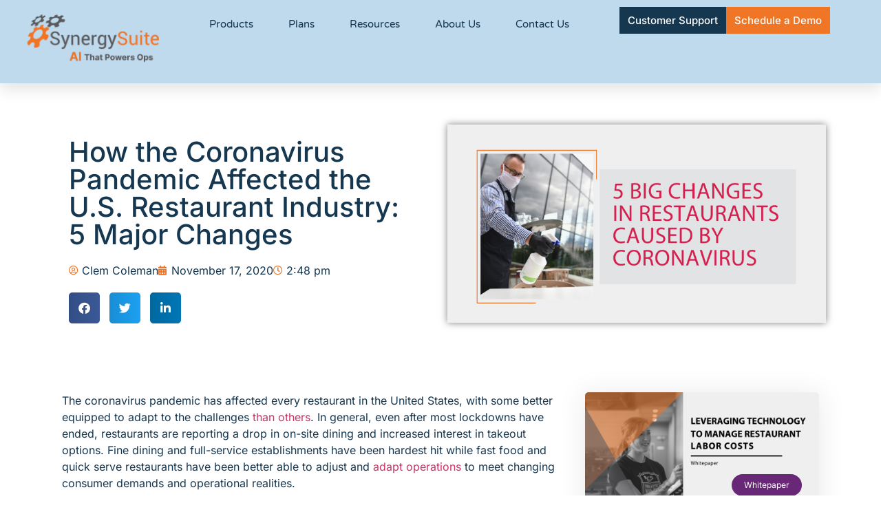

--- FILE ---
content_type: text/html; charset=UTF-8
request_url: https://www.synergysuite.com/blog/how-the-coronavirus-pandemic-affected-the-u-s-restaurant-industry-5-major-changes/
body_size: 42235
content:
<!doctype html>
<html lang="en-US">
<head><meta charset="UTF-8"><script>if(navigator.userAgent.match(/MSIE|Internet Explorer/i)||navigator.userAgent.match(/Trident\/7\..*?rv:11/i)){var href=document.location.href;if(!href.match(/[?&]nowprocket/)){if(href.indexOf("?")==-1){if(href.indexOf("#")==-1){document.location.href=href+"?nowprocket=1"}else{document.location.href=href.replace("#","?nowprocket=1#")}}else{if(href.indexOf("#")==-1){document.location.href=href+"&nowprocket=1"}else{document.location.href=href.replace("#","&nowprocket=1#")}}}}</script><script>(()=>{class RocketLazyLoadScripts{constructor(){this.v="2.0.4",this.userEvents=["keydown","keyup","mousedown","mouseup","mousemove","mouseover","mouseout","touchmove","touchstart","touchend","touchcancel","wheel","click","dblclick","input"],this.attributeEvents=["onblur","onclick","oncontextmenu","ondblclick","onfocus","onmousedown","onmouseenter","onmouseleave","onmousemove","onmouseout","onmouseover","onmouseup","onmousewheel","onscroll","onsubmit"]}async t(){this.i(),this.o(),/iP(ad|hone)/.test(navigator.userAgent)&&this.h(),this.u(),this.l(this),this.m(),this.k(this),this.p(this),this._(),await Promise.all([this.R(),this.L()]),this.lastBreath=Date.now(),this.S(this),this.P(),this.D(),this.O(),this.M(),await this.C(this.delayedScripts.normal),await this.C(this.delayedScripts.defer),await this.C(this.delayedScripts.async),await this.T(),await this.F(),await this.j(),await this.A(),window.dispatchEvent(new Event("rocket-allScriptsLoaded")),this.everythingLoaded=!0,this.lastTouchEnd&&await new Promise(t=>setTimeout(t,500-Date.now()+this.lastTouchEnd)),this.I(),this.H(),this.U(),this.W()}i(){this.CSPIssue=sessionStorage.getItem("rocketCSPIssue"),document.addEventListener("securitypolicyviolation",t=>{this.CSPIssue||"script-src-elem"!==t.violatedDirective||"data"!==t.blockedURI||(this.CSPIssue=!0,sessionStorage.setItem("rocketCSPIssue",!0))},{isRocket:!0})}o(){window.addEventListener("pageshow",t=>{this.persisted=t.persisted,this.realWindowLoadedFired=!0},{isRocket:!0}),window.addEventListener("pagehide",()=>{this.onFirstUserAction=null},{isRocket:!0})}h(){let t;function e(e){t=e}window.addEventListener("touchstart",e,{isRocket:!0}),window.addEventListener("touchend",function i(o){o.changedTouches[0]&&t.changedTouches[0]&&Math.abs(o.changedTouches[0].pageX-t.changedTouches[0].pageX)<10&&Math.abs(o.changedTouches[0].pageY-t.changedTouches[0].pageY)<10&&o.timeStamp-t.timeStamp<200&&(window.removeEventListener("touchstart",e,{isRocket:!0}),window.removeEventListener("touchend",i,{isRocket:!0}),"INPUT"===o.target.tagName&&"text"===o.target.type||(o.target.dispatchEvent(new TouchEvent("touchend",{target:o.target,bubbles:!0})),o.target.dispatchEvent(new MouseEvent("mouseover",{target:o.target,bubbles:!0})),o.target.dispatchEvent(new PointerEvent("click",{target:o.target,bubbles:!0,cancelable:!0,detail:1,clientX:o.changedTouches[0].clientX,clientY:o.changedTouches[0].clientY})),event.preventDefault()))},{isRocket:!0})}q(t){this.userActionTriggered||("mousemove"!==t.type||this.firstMousemoveIgnored?"keyup"===t.type||"mouseover"===t.type||"mouseout"===t.type||(this.userActionTriggered=!0,this.onFirstUserAction&&this.onFirstUserAction()):this.firstMousemoveIgnored=!0),"click"===t.type&&t.preventDefault(),t.stopPropagation(),t.stopImmediatePropagation(),"touchstart"===this.lastEvent&&"touchend"===t.type&&(this.lastTouchEnd=Date.now()),"click"===t.type&&(this.lastTouchEnd=0),this.lastEvent=t.type,t.composedPath&&t.composedPath()[0].getRootNode()instanceof ShadowRoot&&(t.rocketTarget=t.composedPath()[0]),this.savedUserEvents.push(t)}u(){this.savedUserEvents=[],this.userEventHandler=this.q.bind(this),this.userEvents.forEach(t=>window.addEventListener(t,this.userEventHandler,{passive:!1,isRocket:!0})),document.addEventListener("visibilitychange",this.userEventHandler,{isRocket:!0})}U(){this.userEvents.forEach(t=>window.removeEventListener(t,this.userEventHandler,{passive:!1,isRocket:!0})),document.removeEventListener("visibilitychange",this.userEventHandler,{isRocket:!0}),this.savedUserEvents.forEach(t=>{(t.rocketTarget||t.target).dispatchEvent(new window[t.constructor.name](t.type,t))})}m(){const t="return false",e=Array.from(this.attributeEvents,t=>"data-rocket-"+t),i="["+this.attributeEvents.join("],[")+"]",o="[data-rocket-"+this.attributeEvents.join("],[data-rocket-")+"]",s=(e,i,o)=>{o&&o!==t&&(e.setAttribute("data-rocket-"+i,o),e["rocket"+i]=new Function("event",o),e.setAttribute(i,t))};new MutationObserver(t=>{for(const n of t)"attributes"===n.type&&(n.attributeName.startsWith("data-rocket-")||this.everythingLoaded?n.attributeName.startsWith("data-rocket-")&&this.everythingLoaded&&this.N(n.target,n.attributeName.substring(12)):s(n.target,n.attributeName,n.target.getAttribute(n.attributeName))),"childList"===n.type&&n.addedNodes.forEach(t=>{if(t.nodeType===Node.ELEMENT_NODE)if(this.everythingLoaded)for(const i of[t,...t.querySelectorAll(o)])for(const t of i.getAttributeNames())e.includes(t)&&this.N(i,t.substring(12));else for(const e of[t,...t.querySelectorAll(i)])for(const t of e.getAttributeNames())this.attributeEvents.includes(t)&&s(e,t,e.getAttribute(t))})}).observe(document,{subtree:!0,childList:!0,attributeFilter:[...this.attributeEvents,...e]})}I(){this.attributeEvents.forEach(t=>{document.querySelectorAll("[data-rocket-"+t+"]").forEach(e=>{this.N(e,t)})})}N(t,e){const i=t.getAttribute("data-rocket-"+e);i&&(t.setAttribute(e,i),t.removeAttribute("data-rocket-"+e))}k(t){Object.defineProperty(HTMLElement.prototype,"onclick",{get(){return this.rocketonclick||null},set(e){this.rocketonclick=e,this.setAttribute(t.everythingLoaded?"onclick":"data-rocket-onclick","this.rocketonclick(event)")}})}S(t){function e(e,i){let o=e[i];e[i]=null,Object.defineProperty(e,i,{get:()=>o,set(s){t.everythingLoaded?o=s:e["rocket"+i]=o=s}})}e(document,"onreadystatechange"),e(window,"onload"),e(window,"onpageshow");try{Object.defineProperty(document,"readyState",{get:()=>t.rocketReadyState,set(e){t.rocketReadyState=e},configurable:!0}),document.readyState="loading"}catch(t){console.log("WPRocket DJE readyState conflict, bypassing")}}l(t){this.originalAddEventListener=EventTarget.prototype.addEventListener,this.originalRemoveEventListener=EventTarget.prototype.removeEventListener,this.savedEventListeners=[],EventTarget.prototype.addEventListener=function(e,i,o){o&&o.isRocket||!t.B(e,this)&&!t.userEvents.includes(e)||t.B(e,this)&&!t.userActionTriggered||e.startsWith("rocket-")||t.everythingLoaded?t.originalAddEventListener.call(this,e,i,o):(t.savedEventListeners.push({target:this,remove:!1,type:e,func:i,options:o}),"mouseenter"!==e&&"mouseleave"!==e||t.originalAddEventListener.call(this,e,t.savedUserEvents.push,o))},EventTarget.prototype.removeEventListener=function(e,i,o){o&&o.isRocket||!t.B(e,this)&&!t.userEvents.includes(e)||t.B(e,this)&&!t.userActionTriggered||e.startsWith("rocket-")||t.everythingLoaded?t.originalRemoveEventListener.call(this,e,i,o):t.savedEventListeners.push({target:this,remove:!0,type:e,func:i,options:o})}}J(t,e){this.savedEventListeners=this.savedEventListeners.filter(i=>{let o=i.type,s=i.target||window;return e!==o||t!==s||(this.B(o,s)&&(i.type="rocket-"+o),this.$(i),!1)})}H(){EventTarget.prototype.addEventListener=this.originalAddEventListener,EventTarget.prototype.removeEventListener=this.originalRemoveEventListener,this.savedEventListeners.forEach(t=>this.$(t))}$(t){t.remove?this.originalRemoveEventListener.call(t.target,t.type,t.func,t.options):this.originalAddEventListener.call(t.target,t.type,t.func,t.options)}p(t){let e;function i(e){return t.everythingLoaded?e:e.split(" ").map(t=>"load"===t||t.startsWith("load.")?"rocket-jquery-load":t).join(" ")}function o(o){function s(e){const s=o.fn[e];o.fn[e]=o.fn.init.prototype[e]=function(){return this[0]===window&&t.userActionTriggered&&("string"==typeof arguments[0]||arguments[0]instanceof String?arguments[0]=i(arguments[0]):"object"==typeof arguments[0]&&Object.keys(arguments[0]).forEach(t=>{const e=arguments[0][t];delete arguments[0][t],arguments[0][i(t)]=e})),s.apply(this,arguments),this}}if(o&&o.fn&&!t.allJQueries.includes(o)){const e={DOMContentLoaded:[],"rocket-DOMContentLoaded":[]};for(const t in e)document.addEventListener(t,()=>{e[t].forEach(t=>t())},{isRocket:!0});o.fn.ready=o.fn.init.prototype.ready=function(i){function s(){parseInt(o.fn.jquery)>2?setTimeout(()=>i.bind(document)(o)):i.bind(document)(o)}return"function"==typeof i&&(t.realDomReadyFired?!t.userActionTriggered||t.fauxDomReadyFired?s():e["rocket-DOMContentLoaded"].push(s):e.DOMContentLoaded.push(s)),o([])},s("on"),s("one"),s("off"),t.allJQueries.push(o)}e=o}t.allJQueries=[],o(window.jQuery),Object.defineProperty(window,"jQuery",{get:()=>e,set(t){o(t)}})}P(){const t=new Map;document.write=document.writeln=function(e){const i=document.currentScript,o=document.createRange(),s=i.parentElement;let n=t.get(i);void 0===n&&(n=i.nextSibling,t.set(i,n));const c=document.createDocumentFragment();o.setStart(c,0),c.appendChild(o.createContextualFragment(e)),s.insertBefore(c,n)}}async R(){return new Promise(t=>{this.userActionTriggered?t():this.onFirstUserAction=t})}async L(){return new Promise(t=>{document.addEventListener("DOMContentLoaded",()=>{this.realDomReadyFired=!0,t()},{isRocket:!0})})}async j(){return this.realWindowLoadedFired?Promise.resolve():new Promise(t=>{window.addEventListener("load",t,{isRocket:!0})})}M(){this.pendingScripts=[];this.scriptsMutationObserver=new MutationObserver(t=>{for(const e of t)e.addedNodes.forEach(t=>{"SCRIPT"!==t.tagName||t.noModule||t.isWPRocket||this.pendingScripts.push({script:t,promise:new Promise(e=>{const i=()=>{const i=this.pendingScripts.findIndex(e=>e.script===t);i>=0&&this.pendingScripts.splice(i,1),e()};t.addEventListener("load",i,{isRocket:!0}),t.addEventListener("error",i,{isRocket:!0}),setTimeout(i,1e3)})})})}),this.scriptsMutationObserver.observe(document,{childList:!0,subtree:!0})}async F(){await this.X(),this.pendingScripts.length?(await this.pendingScripts[0].promise,await this.F()):this.scriptsMutationObserver.disconnect()}D(){this.delayedScripts={normal:[],async:[],defer:[]},document.querySelectorAll("script[type$=rocketlazyloadscript]").forEach(t=>{t.hasAttribute("data-rocket-src")?t.hasAttribute("async")&&!1!==t.async?this.delayedScripts.async.push(t):t.hasAttribute("defer")&&!1!==t.defer||"module"===t.getAttribute("data-rocket-type")?this.delayedScripts.defer.push(t):this.delayedScripts.normal.push(t):this.delayedScripts.normal.push(t)})}async _(){await this.L();let t=[];document.querySelectorAll("script[type$=rocketlazyloadscript][data-rocket-src]").forEach(e=>{let i=e.getAttribute("data-rocket-src");if(i&&!i.startsWith("data:")){i.startsWith("//")&&(i=location.protocol+i);try{const o=new URL(i).origin;o!==location.origin&&t.push({src:o,crossOrigin:e.crossOrigin||"module"===e.getAttribute("data-rocket-type")})}catch(t){}}}),t=[...new Map(t.map(t=>[JSON.stringify(t),t])).values()],this.Y(t,"preconnect")}async G(t){if(await this.K(),!0!==t.noModule||!("noModule"in HTMLScriptElement.prototype))return new Promise(e=>{let i;function o(){(i||t).setAttribute("data-rocket-status","executed"),e()}try{if(navigator.userAgent.includes("Firefox/")||""===navigator.vendor||this.CSPIssue)i=document.createElement("script"),[...t.attributes].forEach(t=>{let e=t.nodeName;"type"!==e&&("data-rocket-type"===e&&(e="type"),"data-rocket-src"===e&&(e="src"),i.setAttribute(e,t.nodeValue))}),t.text&&(i.text=t.text),t.nonce&&(i.nonce=t.nonce),i.hasAttribute("src")?(i.addEventListener("load",o,{isRocket:!0}),i.addEventListener("error",()=>{i.setAttribute("data-rocket-status","failed-network"),e()},{isRocket:!0}),setTimeout(()=>{i.isConnected||e()},1)):(i.text=t.text,o()),i.isWPRocket=!0,t.parentNode.replaceChild(i,t);else{const i=t.getAttribute("data-rocket-type"),s=t.getAttribute("data-rocket-src");i?(t.type=i,t.removeAttribute("data-rocket-type")):t.removeAttribute("type"),t.addEventListener("load",o,{isRocket:!0}),t.addEventListener("error",i=>{this.CSPIssue&&i.target.src.startsWith("data:")?(console.log("WPRocket: CSP fallback activated"),t.removeAttribute("src"),this.G(t).then(e)):(t.setAttribute("data-rocket-status","failed-network"),e())},{isRocket:!0}),s?(t.fetchPriority="high",t.removeAttribute("data-rocket-src"),t.src=s):t.src="data:text/javascript;base64,"+window.btoa(unescape(encodeURIComponent(t.text)))}}catch(i){t.setAttribute("data-rocket-status","failed-transform"),e()}});t.setAttribute("data-rocket-status","skipped")}async C(t){const e=t.shift();return e?(e.isConnected&&await this.G(e),this.C(t)):Promise.resolve()}O(){this.Y([...this.delayedScripts.normal,...this.delayedScripts.defer,...this.delayedScripts.async],"preload")}Y(t,e){this.trash=this.trash||[];let i=!0;var o=document.createDocumentFragment();t.forEach(t=>{const s=t.getAttribute&&t.getAttribute("data-rocket-src")||t.src;if(s&&!s.startsWith("data:")){const n=document.createElement("link");n.href=s,n.rel=e,"preconnect"!==e&&(n.as="script",n.fetchPriority=i?"high":"low"),t.getAttribute&&"module"===t.getAttribute("data-rocket-type")&&(n.crossOrigin=!0),t.crossOrigin&&(n.crossOrigin=t.crossOrigin),t.integrity&&(n.integrity=t.integrity),t.nonce&&(n.nonce=t.nonce),o.appendChild(n),this.trash.push(n),i=!1}}),document.head.appendChild(o)}W(){this.trash.forEach(t=>t.remove())}async T(){try{document.readyState="interactive"}catch(t){}this.fauxDomReadyFired=!0;try{await this.K(),this.J(document,"readystatechange"),document.dispatchEvent(new Event("rocket-readystatechange")),await this.K(),document.rocketonreadystatechange&&document.rocketonreadystatechange(),await this.K(),this.J(document,"DOMContentLoaded"),document.dispatchEvent(new Event("rocket-DOMContentLoaded")),await this.K(),this.J(window,"DOMContentLoaded"),window.dispatchEvent(new Event("rocket-DOMContentLoaded"))}catch(t){console.error(t)}}async A(){try{document.readyState="complete"}catch(t){}try{await this.K(),this.J(document,"readystatechange"),document.dispatchEvent(new Event("rocket-readystatechange")),await this.K(),document.rocketonreadystatechange&&document.rocketonreadystatechange(),await this.K(),this.J(window,"load"),window.dispatchEvent(new Event("rocket-load")),await this.K(),window.rocketonload&&window.rocketonload(),await this.K(),this.allJQueries.forEach(t=>t(window).trigger("rocket-jquery-load")),await this.K(),this.J(window,"pageshow");const t=new Event("rocket-pageshow");t.persisted=this.persisted,window.dispatchEvent(t),await this.K(),window.rocketonpageshow&&window.rocketonpageshow({persisted:this.persisted})}catch(t){console.error(t)}}async K(){Date.now()-this.lastBreath>45&&(await this.X(),this.lastBreath=Date.now())}async X(){return document.hidden?new Promise(t=>setTimeout(t)):new Promise(t=>requestAnimationFrame(t))}B(t,e){return e===document&&"readystatechange"===t||(e===document&&"DOMContentLoaded"===t||(e===window&&"DOMContentLoaded"===t||(e===window&&"load"===t||e===window&&"pageshow"===t)))}static run(){(new RocketLazyLoadScripts).t()}}RocketLazyLoadScripts.run()})();</script>
	
	<meta name="viewport" content="width=device-width, initial-scale=1">
	<link rel="profile" href="https://gmpg.org/xfn/11">
	<meta name='robots' content='index, follow, max-image-preview:large, max-snippet:-1, max-video-preview:-1' />

	<!-- This site is optimized with the Yoast SEO plugin v26.5 - https://yoast.com/wordpress/plugins/seo/ -->
	<title>Coronavirus and the Restaurant Industry: 5 Major Changes - SynergySuite</title>
<link data-rocket-prefetch href="https://fonts.googleapis.com" rel="dns-prefetch">
<link data-rocket-prefetch href="https://fonts.gstatic.com" rel="dns-prefetch">
<link data-rocket-preload as="style" href="https://fonts.googleapis.com/css?family=Inter%3A100%2C100italic%2C200%2C200italic%2C300%2C300italic%2C400%2C400italic%2C500%2C500italic%2C600%2C600italic%2C700%2C700italic%2C800%2C800italic%2C900%2C900italic%7CVarela%20Round%3A100%2C100italic%2C200%2C200italic%2C300%2C300italic%2C400%2C400italic%2C500%2C500italic%2C600%2C600italic%2C700%2C700italic%2C800%2C800italic%2C900%2C900italic%7CMontserrat%3A100%2C100italic%2C200%2C200italic%2C300%2C300italic%2C400%2C400italic%2C500%2C500italic%2C600%2C600italic%2C700%2C700italic%2C800%2C800italic%2C900%2C900italic%7CRoboto%3A100%2C100italic%2C200%2C200italic%2C300%2C300italic%2C400%2C400italic%2C500%2C500italic%2C600%2C600italic%2C700%2C700italic%2C800%2C800italic%2C900%2C900italic%7COpen%20Sans%3A100%2C100italic%2C200%2C200italic%2C300%2C300italic%2C400%2C400italic%2C500%2C500italic%2C600%2C600italic%2C700%2C700italic%2C800%2C800italic%2C900%2C900italic&#038;display=swap" rel="preload">
<link href="https://fonts.googleapis.com/css?family=Inter%3A100%2C100italic%2C200%2C200italic%2C300%2C300italic%2C400%2C400italic%2C500%2C500italic%2C600%2C600italic%2C700%2C700italic%2C800%2C800italic%2C900%2C900italic%7CVarela%20Round%3A100%2C100italic%2C200%2C200italic%2C300%2C300italic%2C400%2C400italic%2C500%2C500italic%2C600%2C600italic%2C700%2C700italic%2C800%2C800italic%2C900%2C900italic%7CMontserrat%3A100%2C100italic%2C200%2C200italic%2C300%2C300italic%2C400%2C400italic%2C500%2C500italic%2C600%2C600italic%2C700%2C700italic%2C800%2C800italic%2C900%2C900italic%7CRoboto%3A100%2C100italic%2C200%2C200italic%2C300%2C300italic%2C400%2C400italic%2C500%2C500italic%2C600%2C600italic%2C700%2C700italic%2C800%2C800italic%2C900%2C900italic%7COpen%20Sans%3A100%2C100italic%2C200%2C200italic%2C300%2C300italic%2C400%2C400italic%2C500%2C500italic%2C600%2C600italic%2C700%2C700italic%2C800%2C800italic%2C900%2C900italic&#038;display=swap" media="print" onload="this.media=&#039;all&#039;" rel="stylesheet">
<noscript><link rel="stylesheet" href="https://fonts.googleapis.com/css?family=Inter%3A100%2C100italic%2C200%2C200italic%2C300%2C300italic%2C400%2C400italic%2C500%2C500italic%2C600%2C600italic%2C700%2C700italic%2C800%2C800italic%2C900%2C900italic%7CVarela%20Round%3A100%2C100italic%2C200%2C200italic%2C300%2C300italic%2C400%2C400italic%2C500%2C500italic%2C600%2C600italic%2C700%2C700italic%2C800%2C800italic%2C900%2C900italic%7CMontserrat%3A100%2C100italic%2C200%2C200italic%2C300%2C300italic%2C400%2C400italic%2C500%2C500italic%2C600%2C600italic%2C700%2C700italic%2C800%2C800italic%2C900%2C900italic%7CRoboto%3A100%2C100italic%2C200%2C200italic%2C300%2C300italic%2C400%2C400italic%2C500%2C500italic%2C600%2C600italic%2C700%2C700italic%2C800%2C800italic%2C900%2C900italic%7COpen%20Sans%3A100%2C100italic%2C200%2C200italic%2C300%2C300italic%2C400%2C400italic%2C500%2C500italic%2C600%2C600italic%2C700%2C700italic%2C800%2C800italic%2C900%2C900italic&#038;display=swap"></noscript>
<link crossorigin data-rocket-preload as="font" href="https://www.synergysuite.com/wp-content/plugins/elementor/assets/lib/font-awesome/webfonts/fa-regular-400.woff2" rel="preload">
<link crossorigin data-rocket-preload as="font" href="https://www.synergysuite.com/wp-content/plugins/elementor/assets/lib/font-awesome/webfonts/fa-solid-900.woff2" rel="preload">
<link crossorigin data-rocket-preload as="font" href="https://www.synergysuite.com/wp-content/plugins/elementor/assets/lib/font-awesome/webfonts/fa-brands-400.woff2" rel="preload">
<link crossorigin data-rocket-preload as="font" href="https://www.synergysuite.com/wp-content/plugins/elementor/assets/lib/eicons/fonts/eicons.woff2?5.44.0" rel="preload">
<link crossorigin data-rocket-preload as="font" href="https://www.synergysuite.com/wp-content/plugins/happy-elementor-addons/assets/fonts/happy-icons.woff2" rel="preload">
<link crossorigin data-rocket-preload as="font" href="https://fonts.gstatic.com/s/inter/v20/UcC73FwrK3iLTeHuS_nVMrMxCp50SjIa1ZL7.woff2" rel="preload">
<link crossorigin data-rocket-preload as="font" href="https://fonts.gstatic.com/s/varelaround/v21/w8gdH283Tvk__Lua32TysjIfp8uP.woff2" rel="preload">
<link crossorigin data-rocket-preload as="font" href="https://fonts.gstatic.com/s/montserrat/v31/JTUSjIg1_i6t8kCHKm459Wlhyw.woff2" rel="preload">
<link crossorigin data-rocket-preload as="font" href="https://fonts.gstatic.com/s/roboto/v50/KFO7CnqEu92Fr1ME7kSn66aGLdTylUAMa3yUBA.woff2" rel="preload">
<link crossorigin data-rocket-preload as="font" href="https://fonts.gstatic.com/s/opensans/v44/memvYaGs126MiZpBA-UvWbX2vVnXBbObj2OVTS-muw.woff2" rel="preload">
<style id="wpr-usedcss">img:is([sizes=auto i],[sizes^="auto," i]){contain-intrinsic-size:3000px 1500px}img.emoji{display:inline!important;border:none!important;box-shadow:none!important;height:1em!important;width:1em!important;margin:0 .07em!important;vertical-align:-.1em!important;background:0 0!important;padding:0!important}:where(.wp-block-button__link){border-radius:9999px;box-shadow:none;padding:calc(.667em + 2px) calc(1.333em + 2px);text-decoration:none}:root :where(.wp-block-button .wp-block-button__link.is-style-outline),:root :where(.wp-block-button.is-style-outline>.wp-block-button__link){border:2px solid;padding:.667em 1.333em}:root :where(.wp-block-button .wp-block-button__link.is-style-outline:not(.has-text-color)),:root :where(.wp-block-button.is-style-outline>.wp-block-button__link:not(.has-text-color)){color:currentColor}:root :where(.wp-block-button .wp-block-button__link.is-style-outline:not(.has-background)),:root :where(.wp-block-button.is-style-outline>.wp-block-button__link:not(.has-background)){background-color:initial;background-image:none}:where(.wp-block-calendar table:not(.has-background) th){background:#ddd}:where(.wp-block-columns){margin-bottom:1.75em}:where(.wp-block-columns.has-background){padding:1.25em 2.375em}:where(.wp-block-post-comments input[type=submit]){border:none}:where(.wp-block-cover-image:not(.has-text-color)),:where(.wp-block-cover:not(.has-text-color)){color:#fff}:where(.wp-block-cover-image.is-light:not(.has-text-color)),:where(.wp-block-cover.is-light:not(.has-text-color)){color:#000}:root :where(.wp-block-cover h1:not(.has-text-color)),:root :where(.wp-block-cover h2:not(.has-text-color)),:root :where(.wp-block-cover h3:not(.has-text-color)),:root :where(.wp-block-cover h4:not(.has-text-color)),:root :where(.wp-block-cover h5:not(.has-text-color)),:root :where(.wp-block-cover h6:not(.has-text-color)),:root :where(.wp-block-cover p:not(.has-text-color)){color:inherit}:where(.wp-block-file){margin-bottom:1.5em}:where(.wp-block-file__button){border-radius:2em;display:inline-block;padding:.5em 1em}:where(.wp-block-file__button):where(a):active,:where(.wp-block-file__button):where(a):focus,:where(.wp-block-file__button):where(a):hover,:where(.wp-block-file__button):where(a):visited{box-shadow:none;color:#fff;opacity:.85;text-decoration:none}:where(.wp-block-form-input__input){font-size:1em;margin-bottom:.5em;padding:0 .5em}:where(.wp-block-form-input__input)[type=date],:where(.wp-block-form-input__input)[type=datetime-local],:where(.wp-block-form-input__input)[type=datetime],:where(.wp-block-form-input__input)[type=email],:where(.wp-block-form-input__input)[type=month],:where(.wp-block-form-input__input)[type=number],:where(.wp-block-form-input__input)[type=password],:where(.wp-block-form-input__input)[type=search],:where(.wp-block-form-input__input)[type=tel],:where(.wp-block-form-input__input)[type=text],:where(.wp-block-form-input__input)[type=time],:where(.wp-block-form-input__input)[type=url],:where(.wp-block-form-input__input)[type=week]{border-style:solid;border-width:1px;line-height:2;min-height:2em}:where(.wp-block-group.wp-block-group-is-layout-constrained){position:relative}:root :where(.wp-block-image.is-style-rounded img,.wp-block-image .is-style-rounded img){border-radius:9999px}:where(.wp-block-latest-comments:not([style*=line-height] .wp-block-latest-comments__comment)){line-height:1.1}:where(.wp-block-latest-comments:not([style*=line-height] .wp-block-latest-comments__comment-excerpt p)){line-height:1.8}:root :where(.wp-block-latest-posts.is-grid){padding:0}:root :where(.wp-block-latest-posts.wp-block-latest-posts__list){padding-left:0}ol,ul{box-sizing:border-box}:root :where(.wp-block-list.has-background){padding:1.25em 2.375em}:where(.wp-block-navigation.has-background .wp-block-navigation-item a:not(.wp-element-button)),:where(.wp-block-navigation.has-background .wp-block-navigation-submenu a:not(.wp-element-button)){padding:.5em 1em}:where(.wp-block-navigation .wp-block-navigation__submenu-container .wp-block-navigation-item a:not(.wp-element-button)),:where(.wp-block-navigation .wp-block-navigation__submenu-container .wp-block-navigation-submenu a:not(.wp-element-button)),:where(.wp-block-navigation .wp-block-navigation__submenu-container .wp-block-navigation-submenu button.wp-block-navigation-item__content),:where(.wp-block-navigation .wp-block-navigation__submenu-container .wp-block-pages-list__item button.wp-block-navigation-item__content){padding:.5em 1em}:root :where(p.has-background){padding:1.25em 2.375em}:where(p.has-text-color:not(.has-link-color)) a{color:inherit}:where(.wp-block-post-comments-form input:not([type=submit])),:where(.wp-block-post-comments-form textarea){border:1px solid #949494;font-family:inherit;font-size:1em}:where(.wp-block-post-comments-form input:where(:not([type=submit]):not([type=checkbox]))),:where(.wp-block-post-comments-form textarea){padding:calc(.667em + 2px)}:where(.wp-block-post-excerpt){box-sizing:border-box;margin-bottom:var(--wp--style--block-gap);margin-top:var(--wp--style--block-gap)}:where(.wp-block-preformatted.has-background){padding:1.25em 2.375em}:where(.wp-block-search__button){border:1px solid #ccc;padding:6px 10px}:where(.wp-block-search__input){appearance:none;border:1px solid #949494;flex-grow:1;font-family:inherit;font-size:inherit;font-style:inherit;font-weight:inherit;letter-spacing:inherit;line-height:inherit;margin-left:0;margin-right:0;min-width:3rem;padding:8px;text-decoration:unset!important;text-transform:inherit}:where(.wp-block-search__button-inside .wp-block-search__inside-wrapper){background-color:#fff;border:1px solid #949494;box-sizing:border-box;padding:4px}:where(.wp-block-search__button-inside .wp-block-search__inside-wrapper) .wp-block-search__input{border:none;border-radius:0;padding:0 4px}:where(.wp-block-search__button-inside .wp-block-search__inside-wrapper) .wp-block-search__input:focus{outline:0}:where(.wp-block-search__button-inside .wp-block-search__inside-wrapper) :where(.wp-block-search__button){padding:4px 8px}:root :where(.wp-block-separator.is-style-dots){height:auto;line-height:1;text-align:center}:root :where(.wp-block-separator.is-style-dots):before{color:currentColor;content:"···";font-family:serif;font-size:1.5em;letter-spacing:2em;padding-left:2em}:root :where(.wp-block-site-logo.is-style-rounded){border-radius:9999px}:where(.wp-block-social-links:not(.is-style-logos-only)) .wp-social-link{background-color:#f0f0f0;color:#444}:where(.wp-block-social-links:not(.is-style-logos-only)) .wp-social-link-amazon{background-color:#f90;color:#fff}:where(.wp-block-social-links:not(.is-style-logos-only)) .wp-social-link-bandcamp{background-color:#1ea0c3;color:#fff}:where(.wp-block-social-links:not(.is-style-logos-only)) .wp-social-link-behance{background-color:#0757fe;color:#fff}:where(.wp-block-social-links:not(.is-style-logos-only)) .wp-social-link-bluesky{background-color:#0a7aff;color:#fff}:where(.wp-block-social-links:not(.is-style-logos-only)) .wp-social-link-codepen{background-color:#1e1f26;color:#fff}:where(.wp-block-social-links:not(.is-style-logos-only)) .wp-social-link-deviantart{background-color:#02e49b;color:#fff}:where(.wp-block-social-links:not(.is-style-logos-only)) .wp-social-link-discord{background-color:#5865f2;color:#fff}:where(.wp-block-social-links:not(.is-style-logos-only)) .wp-social-link-dribbble{background-color:#e94c89;color:#fff}:where(.wp-block-social-links:not(.is-style-logos-only)) .wp-social-link-dropbox{background-color:#4280ff;color:#fff}:where(.wp-block-social-links:not(.is-style-logos-only)) .wp-social-link-etsy{background-color:#f45800;color:#fff}:where(.wp-block-social-links:not(.is-style-logos-only)) .wp-social-link-facebook{background-color:#0866ff;color:#fff}:where(.wp-block-social-links:not(.is-style-logos-only)) .wp-social-link-fivehundredpx{background-color:#000;color:#fff}:where(.wp-block-social-links:not(.is-style-logos-only)) .wp-social-link-flickr{background-color:#0461dd;color:#fff}:where(.wp-block-social-links:not(.is-style-logos-only)) .wp-social-link-foursquare{background-color:#e65678;color:#fff}:where(.wp-block-social-links:not(.is-style-logos-only)) .wp-social-link-github{background-color:#24292d;color:#fff}:where(.wp-block-social-links:not(.is-style-logos-only)) .wp-social-link-goodreads{background-color:#eceadd;color:#382110}:where(.wp-block-social-links:not(.is-style-logos-only)) .wp-social-link-google{background-color:#ea4434;color:#fff}:where(.wp-block-social-links:not(.is-style-logos-only)) .wp-social-link-gravatar{background-color:#1d4fc4;color:#fff}:where(.wp-block-social-links:not(.is-style-logos-only)) .wp-social-link-instagram{background-color:#f00075;color:#fff}:where(.wp-block-social-links:not(.is-style-logos-only)) .wp-social-link-lastfm{background-color:#e21b24;color:#fff}:where(.wp-block-social-links:not(.is-style-logos-only)) .wp-social-link-linkedin{background-color:#0d66c2;color:#fff}:where(.wp-block-social-links:not(.is-style-logos-only)) .wp-social-link-mastodon{background-color:#3288d4;color:#fff}:where(.wp-block-social-links:not(.is-style-logos-only)) .wp-social-link-medium{background-color:#000;color:#fff}:where(.wp-block-social-links:not(.is-style-logos-only)) .wp-social-link-meetup{background-color:#f6405f;color:#fff}:where(.wp-block-social-links:not(.is-style-logos-only)) .wp-social-link-patreon{background-color:#000;color:#fff}:where(.wp-block-social-links:not(.is-style-logos-only)) .wp-social-link-pinterest{background-color:#e60122;color:#fff}:where(.wp-block-social-links:not(.is-style-logos-only)) .wp-social-link-pocket{background-color:#ef4155;color:#fff}:where(.wp-block-social-links:not(.is-style-logos-only)) .wp-social-link-reddit{background-color:#ff4500;color:#fff}:where(.wp-block-social-links:not(.is-style-logos-only)) .wp-social-link-skype{background-color:#0478d7;color:#fff}:where(.wp-block-social-links:not(.is-style-logos-only)) .wp-social-link-snapchat{background-color:#fefc00;color:#fff;stroke:#000}:where(.wp-block-social-links:not(.is-style-logos-only)) .wp-social-link-soundcloud{background-color:#ff5600;color:#fff}:where(.wp-block-social-links:not(.is-style-logos-only)) .wp-social-link-spotify{background-color:#1bd760;color:#fff}:where(.wp-block-social-links:not(.is-style-logos-only)) .wp-social-link-telegram{background-color:#2aabee;color:#fff}:where(.wp-block-social-links:not(.is-style-logos-only)) .wp-social-link-threads{background-color:#000;color:#fff}:where(.wp-block-social-links:not(.is-style-logos-only)) .wp-social-link-tiktok{background-color:#000;color:#fff}:where(.wp-block-social-links:not(.is-style-logos-only)) .wp-social-link-tumblr{background-color:#011835;color:#fff}:where(.wp-block-social-links:not(.is-style-logos-only)) .wp-social-link-twitch{background-color:#6440a4;color:#fff}:where(.wp-block-social-links:not(.is-style-logos-only)) .wp-social-link-twitter{background-color:#1da1f2;color:#fff}:where(.wp-block-social-links:not(.is-style-logos-only)) .wp-social-link-vimeo{background-color:#1eb7ea;color:#fff}:where(.wp-block-social-links:not(.is-style-logos-only)) .wp-social-link-vk{background-color:#4680c2;color:#fff}:where(.wp-block-social-links:not(.is-style-logos-only)) .wp-social-link-wordpress{background-color:#3499cd;color:#fff}:where(.wp-block-social-links:not(.is-style-logos-only)) .wp-social-link-whatsapp{background-color:#25d366;color:#fff}:where(.wp-block-social-links:not(.is-style-logos-only)) .wp-social-link-x{background-color:#000;color:#fff}:where(.wp-block-social-links:not(.is-style-logos-only)) .wp-social-link-yelp{background-color:#d32422;color:#fff}:where(.wp-block-social-links:not(.is-style-logos-only)) .wp-social-link-youtube{background-color:red;color:#fff}:where(.wp-block-social-links.is-style-logos-only) .wp-social-link{background:0 0}:where(.wp-block-social-links.is-style-logos-only) .wp-social-link svg{height:1.25em;width:1.25em}:where(.wp-block-social-links.is-style-logos-only) .wp-social-link-amazon{color:#f90}:where(.wp-block-social-links.is-style-logos-only) .wp-social-link-bandcamp{color:#1ea0c3}:where(.wp-block-social-links.is-style-logos-only) .wp-social-link-behance{color:#0757fe}:where(.wp-block-social-links.is-style-logos-only) .wp-social-link-bluesky{color:#0a7aff}:where(.wp-block-social-links.is-style-logos-only) .wp-social-link-codepen{color:#1e1f26}:where(.wp-block-social-links.is-style-logos-only) .wp-social-link-deviantart{color:#02e49b}:where(.wp-block-social-links.is-style-logos-only) .wp-social-link-discord{color:#5865f2}:where(.wp-block-social-links.is-style-logos-only) .wp-social-link-dribbble{color:#e94c89}:where(.wp-block-social-links.is-style-logos-only) .wp-social-link-dropbox{color:#4280ff}:where(.wp-block-social-links.is-style-logos-only) .wp-social-link-etsy{color:#f45800}:where(.wp-block-social-links.is-style-logos-only) .wp-social-link-facebook{color:#0866ff}:where(.wp-block-social-links.is-style-logos-only) .wp-social-link-fivehundredpx{color:#000}:where(.wp-block-social-links.is-style-logos-only) .wp-social-link-flickr{color:#0461dd}:where(.wp-block-social-links.is-style-logos-only) .wp-social-link-foursquare{color:#e65678}:where(.wp-block-social-links.is-style-logos-only) .wp-social-link-github{color:#24292d}:where(.wp-block-social-links.is-style-logos-only) .wp-social-link-goodreads{color:#382110}:where(.wp-block-social-links.is-style-logos-only) .wp-social-link-google{color:#ea4434}:where(.wp-block-social-links.is-style-logos-only) .wp-social-link-gravatar{color:#1d4fc4}:where(.wp-block-social-links.is-style-logos-only) .wp-social-link-instagram{color:#f00075}:where(.wp-block-social-links.is-style-logos-only) .wp-social-link-lastfm{color:#e21b24}:where(.wp-block-social-links.is-style-logos-only) .wp-social-link-linkedin{color:#0d66c2}:where(.wp-block-social-links.is-style-logos-only) .wp-social-link-mastodon{color:#3288d4}:where(.wp-block-social-links.is-style-logos-only) .wp-social-link-medium{color:#000}:where(.wp-block-social-links.is-style-logos-only) .wp-social-link-meetup{color:#f6405f}:where(.wp-block-social-links.is-style-logos-only) .wp-social-link-patreon{color:#000}:where(.wp-block-social-links.is-style-logos-only) .wp-social-link-pinterest{color:#e60122}:where(.wp-block-social-links.is-style-logos-only) .wp-social-link-pocket{color:#ef4155}:where(.wp-block-social-links.is-style-logos-only) .wp-social-link-reddit{color:#ff4500}:where(.wp-block-social-links.is-style-logos-only) .wp-social-link-skype{color:#0478d7}:where(.wp-block-social-links.is-style-logos-only) .wp-social-link-snapchat{color:#fff;stroke:#000}:where(.wp-block-social-links.is-style-logos-only) .wp-social-link-soundcloud{color:#ff5600}:where(.wp-block-social-links.is-style-logos-only) .wp-social-link-spotify{color:#1bd760}:where(.wp-block-social-links.is-style-logos-only) .wp-social-link-telegram{color:#2aabee}:where(.wp-block-social-links.is-style-logos-only) .wp-social-link-threads{color:#000}:where(.wp-block-social-links.is-style-logos-only) .wp-social-link-tiktok{color:#000}:where(.wp-block-social-links.is-style-logos-only) .wp-social-link-tumblr{color:#011835}:where(.wp-block-social-links.is-style-logos-only) .wp-social-link-twitch{color:#6440a4}:where(.wp-block-social-links.is-style-logos-only) .wp-social-link-twitter{color:#1da1f2}:where(.wp-block-social-links.is-style-logos-only) .wp-social-link-vimeo{color:#1eb7ea}:where(.wp-block-social-links.is-style-logos-only) .wp-social-link-vk{color:#4680c2}:where(.wp-block-social-links.is-style-logos-only) .wp-social-link-whatsapp{color:#25d366}:where(.wp-block-social-links.is-style-logos-only) .wp-social-link-wordpress{color:#3499cd}:where(.wp-block-social-links.is-style-logos-only) .wp-social-link-x{color:#000}:where(.wp-block-social-links.is-style-logos-only) .wp-social-link-yelp{color:#d32422}:where(.wp-block-social-links.is-style-logos-only) .wp-social-link-youtube{color:red}:root :where(.wp-block-social-links .wp-social-link a){padding:.25em}:root :where(.wp-block-social-links.is-style-logos-only .wp-social-link a){padding:0}:root :where(.wp-block-social-links.is-style-pill-shape .wp-social-link a){padding-left:.6666666667em;padding-right:.6666666667em}:root :where(.wp-block-tag-cloud.is-style-outline){display:flex;flex-wrap:wrap;gap:1ch}:root :where(.wp-block-tag-cloud.is-style-outline a){border:1px solid;font-size:unset!important;margin-right:0;padding:1ch 2ch;text-decoration:none!important}:root :where(.wp-block-table-of-contents){box-sizing:border-box}:where(.wp-block-term-description){box-sizing:border-box;margin-bottom:var(--wp--style--block-gap);margin-top:var(--wp--style--block-gap)}:where(pre.wp-block-verse){font-family:inherit}:root{--wp-block-synced-color:#7a00df;--wp-block-synced-color--rgb:122,0,223;--wp-bound-block-color:var(--wp-block-synced-color);--wp-editor-canvas-background:#ddd;--wp-admin-theme-color:#007cba;--wp-admin-theme-color--rgb:0,124,186;--wp-admin-theme-color-darker-10:#006ba1;--wp-admin-theme-color-darker-10--rgb:0,107,160.5;--wp-admin-theme-color-darker-20:#005a87;--wp-admin-theme-color-darker-20--rgb:0,90,135;--wp-admin-border-width-focus:2px}@media (min-resolution:192dpi){:root{--wp-admin-border-width-focus:1.5px}}:root{--wp--preset--font-size--normal:16px;--wp--preset--font-size--huge:42px}.screen-reader-text{border:0;clip-path:inset(50%);height:1px;margin:-1px;overflow:hidden;padding:0;position:absolute;width:1px;word-wrap:normal!important}.screen-reader-text:focus{background-color:#ddd;clip-path:none;color:#444;display:block;font-size:1em;height:auto;left:5px;line-height:normal;padding:15px 23px 14px;text-decoration:none;top:5px;width:auto;z-index:100000}html :where(.has-border-color){border-style:solid}html :where([style*=border-top-color]){border-top-style:solid}html :where([style*=border-right-color]){border-right-style:solid}html :where([style*=border-bottom-color]){border-bottom-style:solid}html :where([style*=border-left-color]){border-left-style:solid}html :where([style*=border-width]){border-style:solid}html :where([style*=border-top-width]){border-top-style:solid}html :where([style*=border-right-width]){border-right-style:solid}html :where([style*=border-bottom-width]){border-bottom-style:solid}html :where([style*=border-left-width]){border-left-style:solid}html :where(img[class*=wp-image-]){height:auto;max-width:100%}:where(figure){margin:0 0 1em}html :where(.is-position-sticky){--wp-admin--admin-bar--position-offset:var(--wp-admin--admin-bar--height,0px)}@media screen and (max-width:600px){html :where(.is-position-sticky){--wp-admin--admin-bar--position-offset:0px}}:root{--wp--preset--aspect-ratio--square:1;--wp--preset--aspect-ratio--4-3:4/3;--wp--preset--aspect-ratio--3-4:3/4;--wp--preset--aspect-ratio--3-2:3/2;--wp--preset--aspect-ratio--2-3:2/3;--wp--preset--aspect-ratio--16-9:16/9;--wp--preset--aspect-ratio--9-16:9/16;--wp--preset--color--black:#000000;--wp--preset--color--cyan-bluish-gray:#abb8c3;--wp--preset--color--white:#ffffff;--wp--preset--color--pale-pink:#f78da7;--wp--preset--color--vivid-red:#cf2e2e;--wp--preset--color--luminous-vivid-orange:#ff6900;--wp--preset--color--luminous-vivid-amber:#fcb900;--wp--preset--color--light-green-cyan:#7bdcb5;--wp--preset--color--vivid-green-cyan:#00d084;--wp--preset--color--pale-cyan-blue:#8ed1fc;--wp--preset--color--vivid-cyan-blue:#0693e3;--wp--preset--color--vivid-purple:#9b51e0;--wp--preset--gradient--vivid-cyan-blue-to-vivid-purple:linear-gradient(135deg,rgb(6, 147, 227) 0%,rgb(155, 81, 224) 100%);--wp--preset--gradient--light-green-cyan-to-vivid-green-cyan:linear-gradient(135deg,rgb(122, 220, 180) 0%,rgb(0, 208, 130) 100%);--wp--preset--gradient--luminous-vivid-amber-to-luminous-vivid-orange:linear-gradient(135deg,rgb(252, 185, 0) 0%,rgb(255, 105, 0) 100%);--wp--preset--gradient--luminous-vivid-orange-to-vivid-red:linear-gradient(135deg,rgb(255, 105, 0) 0%,rgb(207, 46, 46) 100%);--wp--preset--gradient--very-light-gray-to-cyan-bluish-gray:linear-gradient(135deg,rgb(238, 238, 238) 0%,rgb(169, 184, 195) 100%);--wp--preset--gradient--cool-to-warm-spectrum:linear-gradient(135deg,rgb(74, 234, 220) 0%,rgb(151, 120, 209) 20%,rgb(207, 42, 186) 40%,rgb(238, 44, 130) 60%,rgb(251, 105, 98) 80%,rgb(254, 248, 76) 100%);--wp--preset--gradient--blush-light-purple:linear-gradient(135deg,rgb(255, 206, 236) 0%,rgb(152, 150, 240) 100%);--wp--preset--gradient--blush-bordeaux:linear-gradient(135deg,rgb(254, 205, 165) 0%,rgb(254, 45, 45) 50%,rgb(107, 0, 62) 100%);--wp--preset--gradient--luminous-dusk:linear-gradient(135deg,rgb(255, 203, 112) 0%,rgb(199, 81, 192) 50%,rgb(65, 88, 208) 100%);--wp--preset--gradient--pale-ocean:linear-gradient(135deg,rgb(255, 245, 203) 0%,rgb(182, 227, 212) 50%,rgb(51, 167, 181) 100%);--wp--preset--gradient--electric-grass:linear-gradient(135deg,rgb(202, 248, 128) 0%,rgb(113, 206, 126) 100%);--wp--preset--gradient--midnight:linear-gradient(135deg,rgb(2, 3, 129) 0%,rgb(40, 116, 252) 100%);--wp--preset--font-size--small:13px;--wp--preset--font-size--medium:20px;--wp--preset--font-size--large:36px;--wp--preset--font-size--x-large:42px;--wp--preset--spacing--20:0.44rem;--wp--preset--spacing--30:0.67rem;--wp--preset--spacing--40:1rem;--wp--preset--spacing--50:1.5rem;--wp--preset--spacing--60:2.25rem;--wp--preset--spacing--70:3.38rem;--wp--preset--spacing--80:5.06rem;--wp--preset--shadow--natural:6px 6px 9px rgba(0, 0, 0, .2);--wp--preset--shadow--deep:12px 12px 50px rgba(0, 0, 0, .4);--wp--preset--shadow--sharp:6px 6px 0px rgba(0, 0, 0, .2);--wp--preset--shadow--outlined:6px 6px 0px -3px rgb(255, 255, 255),6px 6px rgb(0, 0, 0);--wp--preset--shadow--crisp:6px 6px 0px rgb(0, 0, 0)}:root{--wp--style--global--content-size:800px;--wp--style--global--wide-size:1200px}:where(body){margin:0}:where(.wp-site-blocks)>*{margin-block-start:24px;margin-block-end:0}:where(.wp-site-blocks)>:first-child{margin-block-start:0}:where(.wp-site-blocks)>:last-child{margin-block-end:0}:root{--wp--style--block-gap:24px}:root :where(.is-layout-flow)>:first-child{margin-block-start:0}:root :where(.is-layout-flow)>:last-child{margin-block-end:0}:root :where(.is-layout-flow)>*{margin-block-start:24px;margin-block-end:0}:root :where(.is-layout-constrained)>:first-child{margin-block-start:0}:root :where(.is-layout-constrained)>:last-child{margin-block-end:0}:root :where(.is-layout-constrained)>*{margin-block-start:24px;margin-block-end:0}:root :where(.is-layout-flex){gap:24px}:root :where(.is-layout-grid){gap:24px}body{padding-top:0;padding-right:0;padding-bottom:0;padding-left:0}a:where(:not(.wp-element-button)){text-decoration:underline}:root :where(.wp-element-button,.wp-block-button__link){background-color:#32373c;border-width:0;color:#fff;font-family:inherit;font-size:inherit;font-style:inherit;font-weight:inherit;letter-spacing:inherit;line-height:inherit;padding-top:calc(.667em + 2px);padding-right:calc(1.333em + 2px);padding-bottom:calc(.667em + 2px);padding-left:calc(1.333em + 2px);text-decoration:none;text-transform:inherit}:root :where(.wp-block-pullquote){font-size:1.5em;line-height:1.6}html{line-height:1.15;-webkit-text-size-adjust:100%}*,:after,:before{box-sizing:border-box}body{background-color:#fff;color:#333;font-family:-apple-system,BlinkMacSystemFont,'Segoe UI',Roboto,'Helvetica Neue',Arial,'Noto Sans',sans-serif,'Apple Color Emoji','Segoe UI Emoji','Segoe UI Symbol','Noto Color Emoji';font-size:1rem;font-weight:400;line-height:1.5;margin:0;-webkit-font-smoothing:antialiased;-moz-osx-font-smoothing:grayscale}h1,h2,h3,h4,h5,h6{color:inherit;font-family:inherit;font-weight:500;line-height:1.2;margin-block-end:1rem;margin-block-start:.5rem}h1{font-size:2.5rem}h2{font-size:2rem}h3{font-size:1.75rem}h4{font-size:1.5rem}h5{font-size:1.25rem}h6{font-size:1rem}p{margin-block-end:.9rem;margin-block-start:0}hr{box-sizing:content-box;height:0;overflow:visible}pre{font-family:monospace,monospace;font-size:1em;white-space:pre-wrap}a{background-color:transparent;color:#c36;text-decoration:none}a:active,a:hover{color:#336}a:not([href]):not([tabindex]),a:not([href]):not([tabindex]):focus,a:not([href]):not([tabindex]):hover{color:inherit;text-decoration:none}a:not([href]):not([tabindex]):focus{outline:0}abbr[title]{border-block-end:none;-webkit-text-decoration:underline dotted;text-decoration:underline dotted}strong{font-weight:bolder}code,kbd,samp{font-family:monospace,monospace;font-size:1em}small{font-size:80%}sub,sup{font-size:75%;line-height:0;position:relative;vertical-align:baseline}sub{bottom:-.25em}sup{top:-.5em}img{border-style:none;height:auto;max-width:100%}details{display:block}summary{display:list-item}figcaption{color:#333;font-size:16px;font-style:italic;font-weight:400;line-height:1.4}[hidden],template{display:none}@media print{*,:after,:before{background:0 0!important;box-shadow:none!important;color:#000!important;text-shadow:none!important}a,a:visited{text-decoration:underline}a[href]:after{content:" (" attr(href) ")"}abbr[title]:after{content:" (" attr(title) ")"}a[href^="#"]:after,a[href^="javascript:"]:after{content:""}pre{white-space:pre-wrap!important}blockquote,pre{-moz-column-break-inside:avoid;border:1px solid #ccc;break-inside:avoid}thead{display:table-header-group}img,tr{-moz-column-break-inside:avoid;break-inside:avoid}h2,h3,p{orphans:3;widows:3}h2,h3{-moz-column-break-after:avoid;break-after:avoid}}label{display:inline-block;line-height:1;vertical-align:middle}button,input,optgroup,select,textarea{font-family:inherit;font-size:1rem;line-height:1.5;margin:0}input[type=date],input[type=email],input[type=number],input[type=password],input[type=search],input[type=tel],input[type=text],input[type=url],select,textarea{border:1px solid #666;border-radius:3px;padding:.5rem 1rem;transition:all .3s;width:100%}input[type=date]:focus,input[type=email]:focus,input[type=number]:focus,input[type=password]:focus,input[type=search]:focus,input[type=tel]:focus,input[type=text]:focus,input[type=url]:focus,select:focus,textarea:focus{border-color:#333}button,input{overflow:visible}button,select{text-transform:none}[type=button],[type=reset],[type=submit],button{-webkit-appearance:button;width:auto}[type=button],[type=submit],button{background-color:transparent;border:1px solid #c36;border-radius:3px;color:#c36;display:inline-block;font-size:1rem;font-weight:400;padding:.5rem 1rem;text-align:center;transition:all .3s;-webkit-user-select:none;-moz-user-select:none;user-select:none;white-space:nowrap}[type=button]:focus:not(:focus-visible),[type=submit]:focus:not(:focus-visible),button:focus:not(:focus-visible){outline:0}[type=button]:focus,[type=button]:hover,[type=submit]:focus,[type=submit]:hover,button:focus,button:hover{background-color:#c36;color:#fff;text-decoration:none}[type=button]:not(:disabled),[type=submit]:not(:disabled),button:not(:disabled){cursor:pointer}fieldset{padding:.35em .75em .625em}legend{box-sizing:border-box;color:inherit;display:table;max-width:100%;padding:0;white-space:normal}progress{vertical-align:baseline}textarea{overflow:auto;resize:vertical}[type=checkbox],[type=radio]{box-sizing:border-box;padding:0}[type=number]::-webkit-inner-spin-button,[type=number]::-webkit-outer-spin-button{height:auto}[type=search]{-webkit-appearance:textfield;outline-offset:-2px}[type=search]::-webkit-search-decoration{-webkit-appearance:none}::-webkit-file-upload-button{-webkit-appearance:button;font:inherit}select{display:block}table{background-color:transparent;border-collapse:collapse;border-spacing:0;font-size:.9em;margin-block-end:15px;width:100%}table td,table th{border:1px solid hsla(0,0%,50%,.502);line-height:1.5;padding:15px;vertical-align:top}table th{font-weight:700}table tfoot th,table thead th{font-size:1em}table caption+thead tr:first-child td,table caption+thead tr:first-child th,table colgroup+thead tr:first-child td,table colgroup+thead tr:first-child th,table thead:first-child tr:first-child td,table thead:first-child tr:first-child th{border-block-start:1px solid hsla(0,0%,50%,.502)}table tbody>tr:nth-child(odd)>td,table tbody>tr:nth-child(odd)>th{background-color:hsla(0,0%,50%,.071)}table tbody tr:hover>td,table tbody tr:hover>th{background-color:hsla(0,0%,50%,.102)}table tbody+tbody{border-block-start:2px solid hsla(0,0%,50%,.502)}dd,dl,dt,li,ol,ul{background:0 0;border:0;font-size:100%;margin-block-end:0;margin-block-start:0;outline:0;vertical-align:baseline}.sticky{display:block;position:relative}.hide{display:none!important}.screen-reader-text{clip:rect(1px,1px,1px,1px);height:1px;overflow:hidden;position:absolute!important;width:1px;word-wrap:normal!important}.screen-reader-text:focus{background-color:#eee;clip:auto!important;clip-path:none;color:#333;display:block;font-size:1rem;height:auto;left:5px;line-height:normal;padding:12px 24px;text-decoration:none;top:5px;width:auto;z-index:100000}#comments .comment{position:relative}#comments .reply{font-size:11px;line-height:1}#comments .children{list-style:none;margin:0;padding-inline-start:30px;position:relative}#comments .children li:last-child{padding-block-end:0}.site-header:not(.dynamic-header){margin-inline-end:auto;margin-inline-start:auto;width:100%}@media(max-width:575px){.site-header:not(.dynamic-header){padding-inline-end:10px;padding-inline-start:10px}}@media(min-width:576px){.site-header:not(.dynamic-header){max-width:500px}}@media(min-width:768px){.site-header:not(.dynamic-header){max-width:600px}}@media(min-width:992px){.site-header:not(.dynamic-header){max-width:800px}}@media(min-width:1200px){.site-header:not(.dynamic-header){max-width:1140px}}.site-header+.elementor{min-height:calc(100vh - 320px)}.site-header{display:flex;flex-wrap:wrap;justify-content:space-between;padding-block-end:1rem;padding-block-start:1rem;position:relative}.site-navigation-toggle-holder{align-items:center;display:flex;padding:8px 15px}.site-navigation-toggle-holder .site-navigation-toggle{align-items:center;background-color:rgba(0,0,0,.05);border:0 solid;border-radius:3px;color:#494c4f;cursor:pointer;display:flex;justify-content:center;padding:.5rem}.site-navigation-dropdown{bottom:0;left:0;margin-block-start:10px;position:absolute;transform-origin:top;transition:max-height .3s,transform .3s;width:100%;z-index:10000}.site-navigation-toggle-holder:not(.elementor-active)+.site-navigation-dropdown{max-height:0;transform:scaleY(0)}.site-navigation-toggle-holder.elementor-active+.site-navigation-dropdown{max-height:100vh;transform:scaleY(1)}.site-navigation-dropdown ul{padding:0}.site-navigation-dropdown ul.menu{background:#fff;margin:0;padding:0;position:absolute;width:100%}.site-navigation-dropdown ul.menu li{display:block;position:relative;width:100%}.site-navigation-dropdown ul.menu li a{background:#fff;box-shadow:inset 0 -1px 0 rgba(0,0,0,.102);color:#55595c;display:block;padding:20px}.site-navigation-dropdown ul.menu>li li{max-height:0;transform:scaleY(0);transform-origin:top;transition:max-height .3s,transform .3s}.site-navigation-dropdown ul.menu li.elementor-active>ul>li{max-height:100vh;transform:scaleY(1)}:root{--direction-multiplier:1}body.rtl,html[dir=rtl]{--direction-multiplier:-1}.elementor-screen-only,.screen-reader-text,.screen-reader-text span{height:1px;margin:-1px;overflow:hidden;padding:0;position:absolute;top:-10000em;width:1px;clip:rect(0,0,0,0);border:0}.elementor *,.elementor :after,.elementor :before{box-sizing:border-box}.elementor a{box-shadow:none;text-decoration:none}.elementor hr{background-color:transparent;margin:0}.elementor img{border:none;border-radius:0;box-shadow:none;height:auto;max-width:100%}.elementor .elementor-widget:not(.elementor-widget-text-editor):not(.elementor-widget-theme-post-content) figure{margin:0}.elementor embed,.elementor iframe,.elementor object,.elementor video{border:none;line-height:1;margin:0;max-width:100%;width:100%}.elementor-element{--flex-direction:initial;--flex-wrap:initial;--justify-content:initial;--align-items:initial;--align-content:initial;--gap:initial;--flex-basis:initial;--flex-grow:initial;--flex-shrink:initial;--order:initial;--align-self:initial;align-self:var(--align-self);flex-basis:var(--flex-basis);flex-grow:var(--flex-grow);flex-shrink:var(--flex-shrink);order:var(--order)}.elementor-element:where(.e-con-full,.elementor-widget){align-content:var(--align-content);align-items:var(--align-items);flex-direction:var(--flex-direction);flex-wrap:var(--flex-wrap);gap:var(--row-gap) var(--column-gap);justify-content:var(--justify-content)}.elementor-invisible{visibility:hidden}.elementor-align-center{text-align:center}.elementor-align-center .elementor-button{width:auto}:root{--page-title-display:block}.elementor-page-title{display:var(--page-title-display)}.elementor-section{position:relative}.elementor-section .elementor-container{display:flex;margin-left:auto;margin-right:auto;position:relative}@media (max-width:1024px){.elementor-section .elementor-container{flex-wrap:wrap}}.elementor-widget-wrap{align-content:flex-start;flex-wrap:wrap;position:relative;width:100%}.elementor:not(.elementor-bc-flex-widget) .elementor-widget-wrap{display:flex}.elementor-widget-wrap>.elementor-element{width:100%}.elementor-widget-wrap.e-swiper-container{width:calc(100% - (var(--e-column-margin-left,0px) + var(--e-column-margin-right,0px)))}.elementor-widget{position:relative}.elementor-widget:not(:last-child){margin-bottom:var(--kit-widget-spacing,20px)}.elementor-column{display:flex;min-height:1px;position:relative}.elementor-column-gap-narrow>.elementor-column>.elementor-element-populated{padding:5px}.elementor-column-gap-default>.elementor-column>.elementor-element-populated{padding:10px}.elementor-column-gap-wide>.elementor-column>.elementor-element-populated{padding:20px}@media (min-width:768px){.elementor-column.elementor-col-33{width:33.333%}.elementor-column.elementor-col-50{width:50%}.elementor-column.elementor-col-66{width:66.666%}.elementor-column.elementor-col-100{width:100%}}.elementor-grid{display:grid;grid-column-gap:var(--grid-column-gap);grid-row-gap:var(--grid-row-gap)}.elementor-grid .elementor-grid-item{min-width:0}.elementor-grid-0 .elementor-grid{display:inline-block;margin-bottom:calc(-1 * var(--grid-row-gap));width:100%;word-spacing:var(--grid-column-gap)}.elementor-grid-0 .elementor-grid .elementor-grid-item{display:inline-block;margin-bottom:var(--grid-row-gap);word-break:break-word}.elementor-grid-3 .elementor-grid{grid-template-columns:repeat(3,1fr)}@media (min-width:1025px){#elementor-device-mode:after{content:"desktop"}}@media (min-width:-1){#elementor-device-mode:after{content:"widescreen"}}@media (max-width:-1){#elementor-device-mode:after{content:"laptop";content:"tablet_extra"}}@media (max-width:1024px){.elementor-grid-tablet-2 .elementor-grid{grid-template-columns:repeat(2,1fr)}#elementor-device-mode:after{content:"tablet"}}@media (max-width:-1){#elementor-device-mode:after{content:"mobile_extra"}}@media (max-width:767px){.elementor-reverse-mobile>.elementor-container>:first-child{order:10}.elementor-reverse-mobile>.elementor-container>:nth-child(2){order:9}.elementor-reverse-mobile>.elementor-container>:nth-child(3){order:8}.elementor-reverse-mobile>.elementor-container>:nth-child(4){order:7}.elementor-reverse-mobile>.elementor-container>:nth-child(5){order:6}.elementor-reverse-mobile>.elementor-container>:nth-child(6){order:5}.elementor-reverse-mobile>.elementor-container>:nth-child(7){order:4}.elementor-reverse-mobile>.elementor-container>:nth-child(8){order:3}.elementor-reverse-mobile>.elementor-container>:nth-child(9){order:2}.elementor-reverse-mobile>.elementor-container>:nth-child(10){order:1}.elementor-column{width:100%}.elementor-grid-mobile-1 .elementor-grid{grid-template-columns:repeat(1,1fr)}#elementor-device-mode:after{content:"mobile"}}@media (prefers-reduced-motion:no-preference){html{scroll-behavior:smooth}}.e-con{--border-radius:0;--border-top-width:0px;--border-right-width:0px;--border-bottom-width:0px;--border-left-width:0px;--border-style:initial;--border-color:initial;--container-widget-width:100%;--container-widget-height:initial;--container-widget-flex-grow:0;--container-widget-align-self:initial;--content-width:min(100%,var(--container-max-width,1140px));--width:100%;--min-height:initial;--height:auto;--text-align:initial;--margin-top:0px;--margin-right:0px;--margin-bottom:0px;--margin-left:0px;--padding-top:var(--container-default-padding-top,10px);--padding-right:var(--container-default-padding-right,10px);--padding-bottom:var(--container-default-padding-bottom,10px);--padding-left:var(--container-default-padding-left,10px);--position:relative;--z-index:revert;--overflow:visible;--gap:var(--widgets-spacing,20px);--row-gap:var(--widgets-spacing-row,20px);--column-gap:var(--widgets-spacing-column,20px);--overlay-mix-blend-mode:initial;--overlay-opacity:1;--overlay-transition:0.3s;--e-con-grid-template-columns:repeat(3,1fr);--e-con-grid-template-rows:repeat(2,1fr);border-radius:var(--border-radius);height:var(--height);min-height:var(--min-height);min-width:0;overflow:var(--overflow);position:var(--position);width:var(--width);z-index:var(--z-index);--flex-wrap-mobile:wrap;margin-block-end:var(--margin-block-end);margin-block-start:var(--margin-block-start);margin-inline-end:var(--margin-inline-end);margin-inline-start:var(--margin-inline-start);padding-inline-end:var(--padding-inline-end);padding-inline-start:var(--padding-inline-start)}.e-con:where(:not(.e-div-block-base)){transition:background var(--background-transition,.3s),border var(--border-transition,.3s),box-shadow var(--border-transition,.3s),transform var(--e-con-transform-transition-duration,.4s)}.e-con{--margin-block-start:var(--margin-top);--margin-block-end:var(--margin-bottom);--margin-inline-start:var(--margin-left);--margin-inline-end:var(--margin-right);--padding-inline-start:var(--padding-left);--padding-inline-end:var(--padding-right);--padding-block-start:var(--padding-top);--padding-block-end:var(--padding-bottom);--border-block-start-width:var(--border-top-width);--border-block-end-width:var(--border-bottom-width);--border-inline-start-width:var(--border-left-width);--border-inline-end-width:var(--border-right-width)}body.rtl .e-con{--padding-inline-start:var(--padding-right);--padding-inline-end:var(--padding-left);--margin-inline-start:var(--margin-right);--margin-inline-end:var(--margin-left);--border-inline-start-width:var(--border-right-width);--border-inline-end-width:var(--border-left-width)}.e-con.e-flex{--flex-direction:column;--flex-basis:auto;--flex-grow:0;--flex-shrink:1;flex:var(--flex-grow) var(--flex-shrink) var(--flex-basis)}.e-con-full,.e-con>.e-con-inner{padding-block-end:var(--padding-block-end);padding-block-start:var(--padding-block-start);text-align:var(--text-align)}.e-con-full.e-flex,.e-con.e-flex>.e-con-inner{flex-direction:var(--flex-direction)}.e-con,.e-con>.e-con-inner{display:var(--display)}.e-con-boxed.e-flex{align-content:normal;align-items:normal;flex-direction:column;flex-wrap:nowrap;justify-content:normal}.e-con-boxed{gap:initial;text-align:initial}.e-con.e-flex>.e-con-inner{align-content:var(--align-content);align-items:var(--align-items);align-self:auto;flex-basis:auto;flex-grow:1;flex-shrink:1;flex-wrap:var(--flex-wrap);justify-content:var(--justify-content)}.e-con>.e-con-inner{gap:var(--row-gap) var(--column-gap);height:100%;margin:0 auto;max-width:var(--content-width);padding-inline-end:0;padding-inline-start:0;width:100%}:is(.elementor-section-wrap,[data-elementor-id])>.e-con{--margin-left:auto;--margin-right:auto;max-width:min(100%,var(--width))}.e-con .elementor-widget.elementor-widget{margin-block-end:0}.e-con:before,.e-con>.elementor-motion-effects-container>.elementor-motion-effects-layer:before{border-block-end-width:var(--border-block-end-width);border-block-start-width:var(--border-block-start-width);border-color:var(--border-color);border-inline-end-width:var(--border-inline-end-width);border-inline-start-width:var(--border-inline-start-width);border-radius:var(--border-radius);border-style:var(--border-style);content:var(--background-overlay);display:block;height:max(100% + var(--border-top-width) + var(--border-bottom-width),100%);left:calc(0px - var(--border-left-width));mix-blend-mode:var(--overlay-mix-blend-mode);opacity:var(--overlay-opacity);position:absolute;top:calc(0px - var(--border-top-width));transition:var(--overlay-transition,.3s);width:max(100% + var(--border-left-width) + var(--border-right-width),100%)}.e-con:before{transition:background var(--overlay-transition,.3s),border-radius var(--border-transition,.3s),opacity var(--overlay-transition,.3s)}.e-con .elementor-widget{min-width:0}.e-con .elementor-widget.e-widget-swiper{width:100%}.e-con>.e-con-inner>.elementor-widget>.elementor-widget-container,.e-con>.elementor-widget>.elementor-widget-container{height:100%}.e-con.e-con>.e-con-inner>.elementor-widget,.elementor.elementor .e-con>.elementor-widget{max-width:100%}.e-con .elementor-widget:not(:last-child){--kit-widget-spacing:0px}@media (max-width:767px){.e-con.e-flex{--width:100%;--flex-wrap:var(--flex-wrap-mobile)}.elementor .elementor-hidden-mobile{display:none}}.elementor-element:where(:not(.e-con)):where(:not(.e-div-block-base)) .elementor-widget-container,.elementor-element:where(:not(.e-con)):where(:not(.e-div-block-base)):not(:has(.elementor-widget-container)){transition:background .3s,border .3s,border-radius .3s,box-shadow .3s,transform var(--e-transform-transition-duration,.4s)}.elementor-heading-title{line-height:1;margin:0;padding:0}.elementor-button{background-color:#69727d;border-radius:3px;color:#fff;display:inline-block;font-size:15px;line-height:1;padding:12px 24px;fill:#fff;text-align:center;transition:all .3s}.elementor-button:focus,.elementor-button:hover,.elementor-button:visited{color:#fff}.elementor-button-content-wrapper{display:flex;flex-direction:row;gap:5px;justify-content:center}.elementor-button-text{display:inline-block}.elementor-button.elementor-size-lg{border-radius:5px;font-size:18px;padding:20px 40px}.elementor-button span{text-decoration:inherit}.elementor-icon{color:#69727d;display:inline-block;font-size:50px;line-height:1;text-align:center;transition:all .3s}.elementor-icon:hover{color:#69727d}.elementor-icon i,.elementor-icon svg{display:block;height:1em;position:relative;width:1em}.elementor-icon i:before,.elementor-icon svg:before{left:50%;position:absolute;transform:translateX(-50%)}.elementor-shape-rounded .elementor-icon{border-radius:10%}.animated{animation-duration:1.25s}.animated.animated-slow{animation-duration:2s}.animated.infinite{animation-iteration-count:infinite}.animated.reverse{animation-direction:reverse;animation-fill-mode:forwards}@media (prefers-reduced-motion:reduce){.animated{animation:none!important}html *{transition-delay:0s!important;transition-duration:0s!important}}@media (min-width:768px) and (max-width:1024px){.elementor .elementor-hidden-tablet{display:none}}@media (min-width:1025px) and (max-width:99999px){.elementor .elementor-hidden-desktop{display:none}}.happy-addon>.elementor-widget-container{word-wrap:break-word;overflow-wrap:break-word}.happy-addon>.elementor-widget-container,.happy-addon>.elementor-widget-container *{-webkit-box-sizing:border-box;box-sizing:border-box}.happy-addon:not(:has(.elementor-widget-container)),.happy-addon:not(:has(.elementor-widget-container)) *{-webkit-box-sizing:border-box;box-sizing:border-box;word-wrap:break-word;overflow-wrap:break-word}.happy-addon p:empty{display:none}.ha-has-bg-overlay>.elementor-widget-container{position:relative;z-index:1}.ha-has-bg-overlay>.elementor-widget-container:before{position:absolute;top:0;left:0;z-index:-1;width:100%;height:100%;content:""}.ha-has-bg-overlay:not(:has(.elementor-widget-container)){position:relative;z-index:1}.ha-has-bg-overlay:not(:has(.elementor-widget-container)):before{position:absolute;top:0;left:0;z-index:-1;width:100%;height:100%;content:""}.elementor-kit-5817{--e-global-color-primary:#F07525;--e-global-color-secondary:#163750;--e-global-color-text:#163750;--e-global-color-accent:#D51E4E;--e-global-color-f4ff9c8:#682777;--e-global-color-41a7761:#BFD9ED;--e-global-color-c2aacab:#F6F6F6;--e-global-color-e3b6a86:#BECDF8;--e-global-color-3c43f11:#FFFFFF;--e-global-typography-primary-font-family:"Inter";--e-global-typography-primary-font-weight:500;--e-global-typography-secondary-font-family:"Inter";--e-global-typography-secondary-font-weight:400;--e-global-typography-text-font-family:"Inter";--e-global-typography-text-font-weight:400;--e-global-typography-accent-font-family:"Inter";--e-global-typography-accent-font-weight:500;color:var(--e-global-color-secondary)}.elementor-kit-5817 h1{color:var(--e-global-color-secondary)}.elementor-kit-5817 h2{color:var(--e-global-color-secondary)}.elementor-kit-5817 h3{color:var(--e-global-color-secondary)}.elementor-kit-5817 h4{color:var(--e-global-color-secondary)}.elementor-kit-5817 h5{color:var(--e-global-color-secondary)}.elementor-kit-5817 h6{color:var(--e-global-color-secondary)}.elementor-kit-5817 .elementor-button,.elementor-kit-5817 button,.elementor-kit-5817 input[type=button],.elementor-kit-5817 input[type=submit]{border-radius:15px 15px 15px 15px}.elementor-section.elementor-section-boxed>.elementor-container{max-width:1140px}.e-con{--container-max-width:1140px}.elementor-widget:not(:last-child){margin-block-end:20px}.elementor-element{--widgets-spacing:20px 20px;--widgets-spacing-row:20px;--widgets-spacing-column:20px}.site-header{padding-inline-end:0px;padding-inline-start:0px}@media(max-width:1024px){.elementor-section.elementor-section-boxed>.elementor-container{max-width:1024px}.e-con{--container-max-width:1024px}}@media(max-width:767px){table table{font-size:.8em}table table td,table table th{line-height:1.3;padding:7px}table table th{font-weight:400}#comments .children{padding-inline-start:20px}.elementor-section.elementor-section-boxed>.elementor-container{max-width:767px}.e-con{--container-max-width:767px}}.elementor-widget-image{text-align:center}.elementor-widget-image a{display:inline-block}.elementor-widget-image img{display:inline-block;vertical-align:middle}.elementor-item:after,.elementor-item:before{display:block;position:absolute;transition:.3s;transition-timing-function:cubic-bezier(.58,.3,.005,1)}.elementor-item:not(:hover):not(:focus):not(.elementor-item-active):not(.highlighted):after,.elementor-item:not(:hover):not(:focus):not(.elementor-item-active):not(.highlighted):before{opacity:0}.elementor-item.highlighted:after,.elementor-item.highlighted:before,.elementor-item:focus:after,.elementor-item:focus:before,.elementor-item:hover:after,.elementor-item:hover:before{transform:scale(1)}.e--pointer-underline .elementor-item:after,.e--pointer-underline .elementor-item:before{background-color:#3f444b;height:3px;left:0;width:100%;z-index:2}.e--pointer-underline.e--animation-drop-out .elementor-item:not(:hover):not(:focus):not(.elementor-item-active):not(.highlighted):before{top:10px}.e--pointer-underline.e--animation-drop-out .elementor-item:not(:hover):not(:focus):not(.elementor-item-active):not(.highlighted):after{bottom:10px}.e--pointer-underline .elementor-item:after{bottom:0;content:""}.elementor-nav-menu--main .elementor-nav-menu a{transition:.4s}.elementor-nav-menu--main .elementor-nav-menu a,.elementor-nav-menu--main .elementor-nav-menu a.highlighted,.elementor-nav-menu--main .elementor-nav-menu a:focus,.elementor-nav-menu--main .elementor-nav-menu a:hover{padding:13px 20px}.elementor-nav-menu--main .elementor-nav-menu a.current{background:#1f2124;color:#fff}.elementor-nav-menu--main .elementor-nav-menu a.disabled{background:#3f444b;color:#88909b}.elementor-nav-menu--main .elementor-nav-menu ul{border-style:solid;border-width:0;padding:0;position:absolute;width:12em}.elementor-nav-menu--main .elementor-nav-menu span.scroll-down,.elementor-nav-menu--main .elementor-nav-menu span.scroll-up{background:#fff;display:none;height:20px;overflow:hidden;position:absolute;visibility:hidden}.elementor-nav-menu--main .elementor-nav-menu span.scroll-down-arrow,.elementor-nav-menu--main .elementor-nav-menu span.scroll-up-arrow{border:8px dashed transparent;border-bottom:8px solid #33373d;height:0;inset-block-start:-2px;inset-inline-start:50%;margin-inline-start:-8px;overflow:hidden;position:absolute;width:0}.elementor-nav-menu--main .elementor-nav-menu span.scroll-down-arrow{border-color:#33373d transparent transparent;border-style:solid dashed dashed;top:6px}.elementor-nav-menu--main .elementor-nav-menu--dropdown .sub-arrow .e-font-icon-svg,.elementor-nav-menu--main .elementor-nav-menu--dropdown .sub-arrow i{transform:rotate(calc(-90deg * var(--direction-multiplier,1)))}.elementor-nav-menu--main .elementor-nav-menu--dropdown .sub-arrow .e-font-icon-svg{fill:currentColor;height:1em;width:1em}.elementor-nav-menu--layout-horizontal{display:flex}.elementor-nav-menu--layout-horizontal .elementor-nav-menu{display:flex;flex-wrap:wrap}.elementor-nav-menu--layout-horizontal .elementor-nav-menu a{flex-grow:1;white-space:nowrap}.elementor-nav-menu--layout-horizontal .elementor-nav-menu>li{display:flex}.elementor-nav-menu--layout-horizontal .elementor-nav-menu>li ul,.elementor-nav-menu--layout-horizontal .elementor-nav-menu>li>.scroll-down{top:100%!important}.elementor-nav-menu--layout-horizontal .elementor-nav-menu>li:not(:first-child)>a{margin-inline-start:var(--e-nav-menu-horizontal-menu-item-margin)}.elementor-nav-menu--layout-horizontal .elementor-nav-menu>li:not(:first-child)>.scroll-down,.elementor-nav-menu--layout-horizontal .elementor-nav-menu>li:not(:first-child)>.scroll-up,.elementor-nav-menu--layout-horizontal .elementor-nav-menu>li:not(:first-child)>ul{inset-inline-start:var(--e-nav-menu-horizontal-menu-item-margin)!important}.elementor-nav-menu--layout-horizontal .elementor-nav-menu>li:not(:last-child)>a{margin-inline-end:var(--e-nav-menu-horizontal-menu-item-margin)}.elementor-nav-menu--layout-horizontal .elementor-nav-menu>li:not(:last-child):after{align-self:center;border-color:var(--e-nav-menu-divider-color,#000);border-left-style:var(--e-nav-menu-divider-style,solid);border-left-width:var(--e-nav-menu-divider-width,2px);content:var(--e-nav-menu-divider-content,none);height:var(--e-nav-menu-divider-height,35%)}.elementor-nav-menu__align-right .elementor-nav-menu{justify-content:flex-end;margin-left:auto}.elementor-nav-menu__align-right .elementor-nav-menu--layout-vertical>ul>li>a{justify-content:flex-end}.elementor-nav-menu__align-left .elementor-nav-menu{justify-content:flex-start;margin-right:auto}.elementor-nav-menu__align-left .elementor-nav-menu--layout-vertical>ul>li>a{justify-content:flex-start}.elementor-nav-menu__align-start .elementor-nav-menu{justify-content:flex-start;margin-inline-end:auto}.elementor-nav-menu__align-start .elementor-nav-menu--layout-vertical>ul>li>a{justify-content:flex-start}.elementor-nav-menu__align-end .elementor-nav-menu{justify-content:flex-end;margin-inline-start:auto}.elementor-nav-menu__align-end .elementor-nav-menu--layout-vertical>ul>li>a{justify-content:flex-end}.elementor-nav-menu__align-center .elementor-nav-menu{justify-content:center;margin-inline-end:auto;margin-inline-start:auto}.elementor-nav-menu__align-center .elementor-nav-menu--layout-vertical>ul>li>a{justify-content:center}.elementor-nav-menu__align-justify .elementor-nav-menu--layout-horizontal .elementor-nav-menu{width:100%}.elementor-nav-menu__align-justify .elementor-nav-menu--layout-horizontal .elementor-nav-menu>li{flex-grow:1}.elementor-nav-menu__align-justify .elementor-nav-menu--layout-horizontal .elementor-nav-menu>li>a{justify-content:center}.elementor-widget-nav-menu:not(.elementor-nav-menu--toggle) .elementor-menu-toggle{display:none}.elementor-widget-nav-menu .elementor-widget-container,.elementor-widget-nav-menu:not(:has(.elementor-widget-container)):not([class*=elementor-hidden-]){display:flex;flex-direction:column}.elementor-nav-menu{position:relative;z-index:2}.elementor-nav-menu:after{clear:both;content:" ";display:block;font:0/0 serif;height:0;overflow:hidden;visibility:hidden}.elementor-nav-menu,.elementor-nav-menu li,.elementor-nav-menu ul{display:block;line-height:normal;list-style:none;margin:0;padding:0;-webkit-tap-highlight-color:transparent}.elementor-nav-menu ul{display:none}.elementor-nav-menu ul ul a,.elementor-nav-menu ul ul a:active,.elementor-nav-menu ul ul a:focus,.elementor-nav-menu ul ul a:hover{border-left:16px solid transparent}.elementor-nav-menu ul ul ul a,.elementor-nav-menu ul ul ul a:active,.elementor-nav-menu ul ul ul a:focus,.elementor-nav-menu ul ul ul a:hover{border-left:24px solid transparent}.elementor-nav-menu ul ul ul ul a,.elementor-nav-menu ul ul ul ul a:active,.elementor-nav-menu ul ul ul ul a:focus,.elementor-nav-menu ul ul ul ul a:hover{border-left:32px solid transparent}.elementor-nav-menu ul ul ul ul ul a,.elementor-nav-menu ul ul ul ul ul a:active,.elementor-nav-menu ul ul ul ul ul a:focus,.elementor-nav-menu ul ul ul ul ul a:hover{border-left:40px solid transparent}.elementor-nav-menu a,.elementor-nav-menu li{position:relative}.elementor-nav-menu li{border-width:0}.elementor-nav-menu a{align-items:center;display:flex}.elementor-nav-menu a,.elementor-nav-menu a:focus,.elementor-nav-menu a:hover{line-height:20px;padding:10px 20px}.elementor-nav-menu a.current{background:#1f2124;color:#fff}.elementor-nav-menu a.disabled{color:#88909b;cursor:not-allowed}.elementor-nav-menu .e-plus-icon:before{content:"+"}.elementor-nav-menu .sub-arrow{align-items:center;display:flex;line-height:1;margin-block-end:-10px;margin-block-start:-10px;padding:10px;padding-inline-end:0}.elementor-nav-menu .sub-arrow i{pointer-events:none}.elementor-nav-menu .sub-arrow .fa.fa-chevron-down,.elementor-nav-menu .sub-arrow .fas.fa-chevron-down{font-size:.7em}.elementor-nav-menu .sub-arrow .e-font-icon-svg{height:1em;width:1em}.elementor-nav-menu .sub-arrow .e-font-icon-svg.fa-svg-chevron-down{height:.7em;width:.7em}.elementor-nav-menu--dropdown .elementor-item.elementor-item-active,.elementor-nav-menu--dropdown .elementor-item.highlighted,.elementor-nav-menu--dropdown .elementor-item:focus,.elementor-nav-menu--dropdown .elementor-item:hover,.elementor-sub-item.highlighted,.elementor-sub-item:focus,.elementor-sub-item:hover{background-color:#3f444b;color:#fff}.elementor-menu-toggle{align-items:center;background-color:rgba(0,0,0,.05);border:0 solid;border-radius:3px;color:#33373d;cursor:pointer;display:flex;font-size:var(--nav-menu-icon-size,22px);justify-content:center;padding:.25em}.elementor-menu-toggle.elementor-active .elementor-menu-toggle__icon--open,.elementor-menu-toggle:not(.elementor-active) .elementor-menu-toggle__icon--close{display:none}.elementor-menu-toggle .e-font-icon-svg{fill:#33373d;height:1em;width:1em}.elementor-menu-toggle svg{height:auto;width:1em;fill:var(--nav-menu-icon-color,currentColor)}span.elementor-menu-toggle__icon--close,span.elementor-menu-toggle__icon--open{line-height:1}.elementor-nav-menu--dropdown{background-color:#fff;font-size:13px}.elementor-nav-menu--dropdown-none .elementor-menu-toggle,.elementor-nav-menu--dropdown-none .elementor-nav-menu--dropdown{display:none}.elementor-nav-menu--dropdown.elementor-nav-menu__container{margin-top:10px;overflow-x:hidden;overflow-y:auto;transform-origin:top;transition:max-height .3s,transform .3s}.elementor-nav-menu--dropdown.elementor-nav-menu__container .elementor-sub-item{font-size:.85em}.elementor-nav-menu--dropdown a{color:#33373d}.elementor-nav-menu--dropdown a.current{background:#1f2124;color:#fff}.elementor-nav-menu--dropdown a.disabled{color:#b3b3b3}ul.elementor-nav-menu--dropdown a,ul.elementor-nav-menu--dropdown a:focus,ul.elementor-nav-menu--dropdown a:hover{border-inline-start:8px solid transparent;text-shadow:none}.elementor-nav-menu__text-align-center .elementor-nav-menu--dropdown .elementor-nav-menu a{justify-content:center}.elementor-nav-menu--toggle{--menu-height:100vh}.elementor-nav-menu--toggle .elementor-menu-toggle:not(.elementor-active)+.elementor-nav-menu__container{max-height:0;overflow:hidden;transform:scaleY(0)}.elementor-nav-menu--toggle .elementor-menu-toggle.elementor-active+.elementor-nav-menu__container{animation:.3s backwards hide-scroll;max-height:var(--menu-height);transform:scaleY(1)}.elementor-nav-menu--stretch .elementor-nav-menu__container.elementor-nav-menu--dropdown{position:absolute;z-index:9997}@media (max-width:767px){.elementor-nav-menu--dropdown-mobile .elementor-nav-menu--main{display:none}.elementor-widget:not(.elementor-mobile-align-right) .elementor-icon-list-item:after{inset-inline-start:0}.elementor-widget:not(.elementor-mobile-align-left) .elementor-icon-list-item:after{inset-inline-end:0}}@media (min-width:768px){.elementor-nav-menu--dropdown-mobile .elementor-menu-toggle,.elementor-nav-menu--dropdown-mobile .elementor-nav-menu--dropdown{display:none}.elementor-nav-menu--dropdown-mobile nav.elementor-nav-menu--dropdown.elementor-nav-menu__container{overflow-y:hidden}}@media (max-width:1024px){.elementor-nav-menu--dropdown-tablet .elementor-nav-menu--main{display:none}.elementor-widget:not(.elementor-tablet-align-right) .elementor-icon-list-item:after{inset-inline-start:0}.elementor-widget:not(.elementor-tablet-align-left) .elementor-icon-list-item:after{inset-inline-end:0}}@media (min-width:1025px){.elementor-nav-menu--dropdown-tablet .elementor-menu-toggle,.elementor-nav-menu--dropdown-tablet .elementor-nav-menu--dropdown{display:none}.elementor-nav-menu--dropdown-tablet nav.elementor-nav-menu--dropdown.elementor-nav-menu__container{overflow-y:hidden}}@media (max-width:-1){.elementor-nav-menu--dropdown-mobile_extra .elementor-nav-menu--main{display:none}.elementor-nav-menu--dropdown-tablet_extra .elementor-nav-menu--main{display:none}.elementor-widget:not(.elementor-laptop-align-right) .elementor-icon-list-item:after{inset-inline-start:0}.elementor-widget:not(.elementor-laptop-align-left) .elementor-icon-list-item:after{inset-inline-end:0}.elementor-widget:not(.elementor-tablet_extra-align-right) .elementor-icon-list-item:after{inset-inline-start:0}.elementor-widget:not(.elementor-tablet_extra-align-left) .elementor-icon-list-item:after{inset-inline-end:0}}@media (min-width:-1){.elementor-nav-menu--dropdown-mobile_extra .elementor-menu-toggle,.elementor-nav-menu--dropdown-mobile_extra .elementor-nav-menu--dropdown{display:none}.elementor-nav-menu--dropdown-mobile_extra nav.elementor-nav-menu--dropdown.elementor-nav-menu__container{overflow-y:hidden}.elementor-nav-menu--dropdown-tablet_extra .elementor-menu-toggle,.elementor-nav-menu--dropdown-tablet_extra .elementor-nav-menu--dropdown{display:none}.elementor-nav-menu--dropdown-tablet_extra nav.elementor-nav-menu--dropdown.elementor-nav-menu__container{overflow-y:hidden}.elementor-widget:not(.elementor-widescreen-align-right) .elementor-icon-list-item:after{inset-inline-start:0}.elementor-widget:not(.elementor-widescreen-align-left) .elementor-icon-list-item:after{inset-inline-end:0}}@keyframes hide-scroll{0%,to{overflow:hidden}}.elementor-sticky--active{z-index:99}.e-con.elementor-sticky--active{z-index:var(--z-index,99)}.elementor-widget-heading .elementor-heading-title[class*=elementor-size-]>a{color:inherit;font-size:inherit;line-height:inherit}.elementor-widget-divider{--divider-border-style:none;--divider-border-width:1px;--divider-color:#0c0d0e;--divider-icon-size:20px;--divider-element-spacing:10px;--divider-pattern-height:24px;--divider-pattern-size:20px;--divider-pattern-url:none;--divider-pattern-repeat:repeat-x}.elementor-widget-divider .elementor-divider{display:flex}.elementor-widget-divider .elementor-icon{font-size:var(--divider-icon-size)}.elementor-widget-divider .elementor-divider-separator{direction:ltr;display:flex;margin:0}.elementor-widget-divider:not(.elementor-widget-divider--view-line_text):not(.elementor-widget-divider--view-line_icon) .elementor-divider-separator{border-block-start:var(--divider-border-width) var(--divider-border-style) var(--divider-color)}.e-con-inner>.elementor-widget-divider,.e-con>.elementor-widget-divider{width:var(--container-widget-width,100%);--flex-grow:var(--container-widget-flex-grow)}.elementor-widget-social-icons.elementor-grid-0 .elementor-widget-container,.elementor-widget-social-icons.elementor-grid-0:not(:has(.elementor-widget-container)){font-size:0;line-height:1}.elementor-widget-social-icons:not(.elementor-grid-0):not(.elementor-grid-tablet-0):not(.elementor-grid-mobile-0) .elementor-grid{display:inline-grid}.elementor-widget-social-icons .elementor-grid{grid-column-gap:var(--grid-column-gap,5px);grid-row-gap:var(--grid-row-gap,5px);grid-template-columns:var(--grid-template-columns);justify-content:var(--justify-content,center);justify-items:var(--justify-content,center)}.elementor-icon.elementor-social-icon{font-size:var(--icon-size,25px);height:calc(var(--icon-size,25px) + 2 * var(--icon-padding,.5em));line-height:var(--icon-size,25px);width:calc(var(--icon-size,25px) + 2 * var(--icon-padding,.5em))}.elementor-social-icon{--e-social-icon-icon-color:#fff;align-items:center;background-color:#69727d;cursor:pointer;display:inline-flex;justify-content:center;text-align:center}.elementor-social-icon i{color:var(--e-social-icon-icon-color)}.elementor-social-icon svg{fill:var(--e-social-icon-icon-color)}.elementor-social-icon:last-child{margin:0}.elementor-social-icon:hover{color:#fff;opacity:.9}.elementor-social-icon-facebook{background-color:#3b5998}.elementor-social-icon-instagram{background-color:#262626}.elementor-social-icon-linkedin{background-color:#0077b5}.elementor-social-icon-twitter{background-color:#1da1f2}.elementor-social-icon-youtube{background-color:#cd201f}.elementor-widget-post-info.elementor-align-center .elementor-icon-list-item:after{margin:initial}.elementor-icon-list-items .elementor-icon-list-item .elementor-icon-list-text{display:inline-block}.elementor-icon-list-items .elementor-icon-list-item .elementor-icon-list-text a,.elementor-icon-list-items .elementor-icon-list-item .elementor-icon-list-text span{display:inline}.elementor-widget:not(:has(.elementor-widget-container)) .elementor-widget-container{overflow:hidden}.elementor-widget .elementor-icon-list-items.elementor-inline-items{display:flex;flex-wrap:wrap;margin-inline:-8px}.elementor-widget .elementor-icon-list-items.elementor-inline-items .elementor-inline-item{word-break:break-word}.elementor-widget .elementor-icon-list-items.elementor-inline-items .elementor-icon-list-item{margin-inline:8px}.elementor-widget .elementor-icon-list-items.elementor-inline-items .elementor-icon-list-item:after{border-width:0;border-inline-start-width:1px;border-style:solid;height:100%;inset-inline-end:-8px;inset-inline-start:auto;position:relative;width:auto}.elementor-widget .elementor-icon-list-items{list-style-type:none;margin:0;padding:0}.elementor-widget .elementor-icon-list-item{margin:0;padding:0;position:relative}.elementor-widget .elementor-icon-list-item:after{inset-block-end:0;position:absolute;width:100%}.elementor-widget .elementor-icon-list-item,.elementor-widget .elementor-icon-list-item a{align-items:var(--icon-vertical-align,center);display:flex;font-size:inherit}.elementor-widget .elementor-icon-list-icon+.elementor-icon-list-text{align-self:center;padding-inline-start:5px}.elementor-widget .elementor-icon-list-icon{display:flex;inset-block-start:var(--icon-vertical-offset,initial);position:relative}.elementor-widget .elementor-icon-list-icon svg{height:var(--e-icon-list-icon-size,1em);width:var(--e-icon-list-icon-size,1em)}.elementor-widget .elementor-icon-list-icon i{font-size:var(--e-icon-list-icon-size);width:1.25em}.elementor-widget.elementor-align-center .elementor-icon-list-item,.elementor-widget.elementor-align-center .elementor-icon-list-item a{justify-content:center}.elementor-widget.elementor-align-center .elementor-icon-list-item:after{margin:auto}.elementor-widget.elementor-align-center .elementor-inline-items{justify-content:center}.elementor-widget:not(.elementor-align-right) .elementor-icon-list-item:after{inset-inline-start:0}.elementor-widget:not(.elementor-align-left) .elementor-icon-list-item:after{inset-inline-end:0}@media (max-width:-1){.elementor-widget:not(.elementor-mobile_extra-align-right) .elementor-icon-list-item:after{inset-inline-start:0}.elementor-widget:not(.elementor-mobile_extra-align-left) .elementor-icon-list-item:after{inset-inline-end:0}}.elementor .elementor-element ul.elementor-icon-list-items,.elementor-edit-area .elementor-element ul.elementor-icon-list-items{padding:0}@font-face{font-family:"Font Awesome 5 Free";font-style:normal;font-weight:400;font-display:swap;src:url(https://www.synergysuite.com/wp-content/plugins/elementor/assets/lib/font-awesome/webfonts/fa-regular-400.eot);src:url(https://www.synergysuite.com/wp-content/plugins/elementor/assets/lib/font-awesome/webfonts/fa-regular-400.eot?#iefix) format("embedded-opentype"),url(https://www.synergysuite.com/wp-content/plugins/elementor/assets/lib/font-awesome/webfonts/fa-regular-400.woff2) format("woff2"),url(https://www.synergysuite.com/wp-content/plugins/elementor/assets/lib/font-awesome/webfonts/fa-regular-400.woff) format("woff"),url(https://www.synergysuite.com/wp-content/plugins/elementor/assets/lib/font-awesome/webfonts/fa-regular-400.ttf) format("truetype"),url(https://www.synergysuite.com/wp-content/plugins/elementor/assets/lib/font-awesome/webfonts/fa-regular-400.svg#fontawesome) format("svg")}.far{font-family:"Font Awesome 5 Free";font-weight:400}@font-face{font-family:"Font Awesome 5 Free";font-style:normal;font-weight:900;font-display:swap;src:url(https://www.synergysuite.com/wp-content/plugins/elementor/assets/lib/font-awesome/webfonts/fa-solid-900.eot);src:url(https://www.synergysuite.com/wp-content/plugins/elementor/assets/lib/font-awesome/webfonts/fa-solid-900.eot?#iefix) format("embedded-opentype"),url(https://www.synergysuite.com/wp-content/plugins/elementor/assets/lib/font-awesome/webfonts/fa-solid-900.woff2) format("woff2"),url(https://www.synergysuite.com/wp-content/plugins/elementor/assets/lib/font-awesome/webfonts/fa-solid-900.woff) format("woff"),url(https://www.synergysuite.com/wp-content/plugins/elementor/assets/lib/font-awesome/webfonts/fa-solid-900.ttf) format("truetype"),url(https://www.synergysuite.com/wp-content/plugins/elementor/assets/lib/font-awesome/webfonts/fa-solid-900.svg#fontawesome) format("svg")}.fa,.fas{font-family:"Font Awesome 5 Free";font-weight:900}.elementor-share-buttons--color-official .elementor-share-btn:hover{filter:saturate(1.5) brightness(1.2)}.elementor-share-buttons--color-official.elementor-share-buttons--skin-gradient .elementor-share-btn_facebook{background-color:#3b5998}.elementor-share-buttons--color-official.elementor-share-buttons--skin-gradient .elementor-share-btn_linkedin{background-color:#0077b5}.elementor-share-buttons--color-official.elementor-share-buttons--skin-gradient .elementor-share-btn_twitter{background-color:#1da1f2}.elementor-share-buttons--skin-gradient.elementor-share-buttons--view-icon .elementor-share-btn__icon{background-image:linear-gradient(calc(90deg * var(--direction-multiplier,1)),rgba(0,0,0,.12),transparent)}.elementor-share-buttons--skin-gradient .elementor-share-btn{background-color:var(--e-share-buttons-primary-color,#ea4335)}.elementor-share-buttons--skin-gradient .elementor-share-btn__icon{color:var(--e-share-buttons-secondary-color,#fff)}.elementor-share-buttons--skin-gradient .elementor-share-btn__icon svg{fill:var(--e-share-buttons-secondary-color,#fff)}.elementor-share-buttons--view-icon .elementor-share-btn{justify-content:center}.elementor-share-buttons--view-icon .elementor-share-btn__icon{flex-grow:1;justify-content:center}.elementor-share-buttons--shape-rounded .elementor-share-btn{border-radius:.5em}.elementor-share-btn{align-items:center;cursor:pointer;display:flex;font-size:10px;height:4.5em;justify-content:flex-start;overflow:hidden;transition-duration:.2s;transition-property:filter,background-color,border-color}.elementor-share-btn__icon{transition-duration:.2s;transition-property:color,background-color}.elementor-share-btn__icon{align-items:center;align-self:stretch;display:flex;justify-content:center;position:relative;width:4.5em}.elementor-share-btn__icon i{font-size:var(--e-share-buttons-icon-size,1.7em)}.elementor-share-btn__icon svg{height:var(--e-share-buttons-icon-size,1.7em);width:var(--e-share-buttons-icon-size,1.7em)}.elementor-widget-share-buttons{text-align:var(--alignment,inherit);-moz-text-align-last:var(--alignment,inherit);text-align-last:var(--alignment,inherit)}.elementor-widget-share-buttons.elementor-grid-0 .elementor-widget-container,.elementor-widget-share-buttons.elementor-grid-0:not(:has(.elementor-widget-container)){font-size:0}@font-face{font-family:"Font Awesome 5 Brands";font-style:normal;font-weight:400;font-display:swap;src:url(https://www.synergysuite.com/wp-content/plugins/elementor/assets/lib/font-awesome/webfonts/fa-brands-400.eot);src:url(https://www.synergysuite.com/wp-content/plugins/elementor/assets/lib/font-awesome/webfonts/fa-brands-400.eot?#iefix) format("embedded-opentype"),url(https://www.synergysuite.com/wp-content/plugins/elementor/assets/lib/font-awesome/webfonts/fa-brands-400.woff2) format("woff2"),url(https://www.synergysuite.com/wp-content/plugins/elementor/assets/lib/font-awesome/webfonts/fa-brands-400.woff) format("woff"),url(https://www.synergysuite.com/wp-content/plugins/elementor/assets/lib/font-awesome/webfonts/fa-brands-400.ttf) format("truetype"),url(https://www.synergysuite.com/wp-content/plugins/elementor/assets/lib/font-awesome/webfonts/fa-brands-400.svg#fontawesome) format("svg")}.fab{font-family:"Font Awesome 5 Brands";font-weight:400}.elementor-post-navigation-borders-yes .elementor-post-navigation.elementor-grid{border:1px solid;border-left:none;border-right:none;color:#d5d8dc;padding-bottom:10px;padding-top:10px}.elementor-post-navigation-borders-yes .elementor-post-navigation__separator{background-color:#d5d8dc;height:100%;margin:0 auto;width:1px}.elementor-post-navigation{display:flex;overflow:hidden}.elementor-post-navigation .post-navigation__arrow-wrapper{color:#d5d8dc;display:flex;fill:#d5d8dc}.elementor-post-navigation .post-navigation__arrow-wrapper.post-navigation__arrow-next,.elementor-post-navigation .post-navigation__arrow-wrapper.post-navigation__arrow-prev{font-size:30px}.elementor-post-navigation .post-navigation__arrow-wrapper i{transform:translateY(-5%)}.elementor-post-navigation .post-navigation__arrow-wrapper svg{height:auto;width:1em}.elementor-post-navigation .post-navigation__arrow-wrapper .e-font-icon-svg{height:1em}.elementor-post-navigation .elementor-post-navigation__link__next,.elementor-post-navigation .elementor-post-navigation__link__prev{overflow:hidden}.elementor-post-navigation .elementor-post-navigation__link a{align-items:center;display:flex;gap:15px;max-width:100%}.elementor-post-navigation .post-navigation__next--label,.elementor-post-navigation .post-navigation__prev--label{font-size:.8em;text-transform:uppercase}.elementor-post-navigation .post-navigation__next--title,.elementor-post-navigation .post-navigation__prev--title{font-size:.7em}.elementor-post-navigation .post-navigation__next--label,.elementor-post-navigation .post-navigation__next--title,.elementor-post-navigation .post-navigation__prev--label,.elementor-post-navigation .post-navigation__prev--title{overflow:hidden;text-overflow:ellipsis}.elementor-post-navigation span.elementor-post-navigation__link__next{text-align:end}.elementor-post-navigation span.elementor-post-navigation__link__next,.elementor-post-navigation span.elementor-post-navigation__link__prev{display:flex;flex-direction:column}.elementor-post-navigation .elementor-grid{justify-content:space-between}.elementor-post-navigation .elementor-post-navigation__link{overflow:hidden;text-overflow:ellipsis;white-space:nowrap;width:calc(50% - .5px)}.elementor-post-navigation .elementor-post-navigation__separator-wrapper{text-align:center}.elementor-post-navigation .elementor-post-navigation__next{text-align:end}.elementor-post-navigation .elementor-post-navigation__next a{justify-content:flex-end}.elementor-widget-posts:after{display:none}.elementor-post__thumbnail__link{transition:none}.elementor-posts-container:not(.elementor-posts-masonry){align-items:stretch}.elementor-posts-container .elementor-post{margin:0;padding:0}.elementor-posts-container .elementor-post__excerpt{flex-grow:var(--read-more-alignment,0)}.elementor-posts-container .elementor-post__thumbnail{overflow:hidden}.elementor-posts-container .elementor-post__thumbnail img{display:block;max-height:none;max-width:none;transition:filter .3s;width:100%}.elementor-posts-container .elementor-post__thumbnail__link{display:block;position:relative;width:100%}.elementor-posts-container.elementor-has-item-ratio .elementor-post__thumbnail{inset:0}.elementor-posts-container.elementor-has-item-ratio .elementor-post__thumbnail img{height:auto;left:calc(50% + 1px);position:absolute;top:calc(50% + 1px);transform:scale(1.01) translate(-50%,-50%)}.elementor-posts-container.elementor-has-item-ratio .elementor-post__thumbnail.elementor-fit-height img{height:100%;width:auto}.elementor-posts .elementor-post{flex-direction:column;transition-duration:.25s;transition-property:background,border,box-shadow}.elementor-posts .elementor-post__title{font-size:18px;margin:0}.elementor-posts .elementor-post__excerpt{margin-bottom:10px}.elementor-posts .elementor-post__excerpt p{color:#777;font-size:14px;line-height:1.5em;margin:0}.elementor-posts .elementor-post__text{display:var(--item-display,block);flex-direction:column;flex-grow:1}.elementor-posts .elementor-post__read-more{align-self:flex-start;font-size:12px;font-weight:700}.elementor-posts .elementor-post__thumbnail{position:relative}.elementor-posts--thumbnail-top .elementor-post__thumbnail__link{margin-bottom:20px}.elementor-posts--thumbnail-top .elementor-post__text{width:100%}.elementor-posts--thumbnail-top.elementor-posts--align-left .elementor-post__thumbnail__link{margin-right:auto}.elementor-posts--thumbnail-top.elementor-posts--align-right .elementor-post__thumbnail__link{margin-left:auto}.elementor-posts--thumbnail-top.elementor-posts--align-center .elementor-post__thumbnail__link{margin-left:auto;margin-right:auto}.elementor-posts--thumbnail-left .elementor-post__thumbnail__link,.elementor-posts--thumbnail-right .elementor-post__thumbnail__link{flex-shrink:0;width:25%}.elementor-posts--thumbnail-left .elementor-post__thumbnail__link{margin-right:20px;order:0}.elementor-posts--thumbnail-right .elementor-post__thumbnail__link{margin-left:20px;order:5}.elementor-posts--thumbnail-none .elementor-posts-container .elementor-post__thumbnail__link{display:none}.elementor-posts .elementor-post{display:flex}.elementor-posts .elementor-post__card{background-color:#fff;border:0 solid #69727d;border-radius:3px;display:flex;flex-direction:column;min-height:100%;overflow:hidden;position:relative;transition:all .25s;width:100%}.elementor-posts .elementor-post__card .elementor-post__thumbnail{position:relative;transform-style:preserve-3d;-webkit-transform-style:preserve-3d}.elementor-posts .elementor-post__card .elementor-post__thumbnail img{width:calc(100% + 1px)}.elementor-posts .elementor-post__card .elementor-post__text{margin-bottom:0;margin-top:20px;padding:0 30px}.elementor-posts .elementor-post__card .elementor-post__read-more{display:inline-block;margin-bottom:20px}.elementor-posts .elementor-post__card .elementor-post__title{font-size:21px}.elementor-posts .elementor-post__card .elementor-post__excerpt{line-height:1.7}.elementor-posts .elementor-post__card .elementor-post__excerpt,.elementor-posts .elementor-post__card .elementor-post__title{margin-bottom:25px}.elementor-posts .elementor-post__card .elementor-post__read-more{text-transform:uppercase}.elementor-posts--show-avatar .elementor-post__thumbnail__link{margin-bottom:25px}.elementor-posts__hover-gradient .elementor-post__card .elementor-post__thumbnail__link:after{background-image:linear-gradient(0deg,rgba(0,0,0,.35),transparent 75%);background-repeat:no-repeat;bottom:0;content:"";display:block;height:100%;opacity:1;position:absolute;transition:all .3s ease-out;width:100%}.elementor-posts__hover-gradient .elementor-post__card:hover .elementor-post__thumbnail__link:after{opacity:.5}.elementor-posts__hover-zoom-in .elementor-post__card .elementor-post__thumbnail.elementor-fit-height img{height:100%}.elementor-posts__hover-zoom-in .elementor-post__card .elementor-post__thumbnail:not(.elementor-fit-height) img{width:calc(100% + 1px)}.elementor-posts__hover-zoom-in .elementor-post__card:hover .elementor-post__thumbnail.elementor-fit-height img{height:115%}.elementor-posts__hover-zoom-in .elementor-post__card:hover .elementor-post__thumbnail:not(.elementor-fit-height) img{width:115%}.elementor-posts__hover-zoom-out .elementor-post__card .elementor-post__thumbnail.elementor-fit-height img{height:115%}.elementor-posts__hover-zoom-out .elementor-post__card .elementor-post__thumbnail:not(.elementor-fit-height) img{width:115%}.elementor-posts__hover-zoom-out .elementor-post__card:hover .elementor-post__thumbnail.elementor-fit-height img{height:100%}.elementor-posts__hover-zoom-out .elementor-post__card:hover .elementor-post__thumbnail:not(.elementor-fit-height) img{width:calc(100% + 1px)}.elementor-posts__hover-zoom-in .elementor-post__thumbnail img,.elementor-posts__hover-zoom-out .elementor-post__thumbnail img{transition:filter .3s,height 1s cubic-bezier(0,.25,.07,1),width 1s cubic-bezier(0,.25,.07,1)}.elementor-card-shadow-yes .elementor-post__card{box-shadow:0 0 10px 0 rgba(0,0,0,.15)}.elementor-card-shadow-yes .elementor-post__card:hover{box-shadow:0 0 30px 0 rgba(0,0,0,.15)}.elementor-posts--skin-full_content article .elementor-post__thumbnail{padding-bottom:0}body.elementor-editor-active .elementor-posts--skin-archive_full_content .elementor-post__thumbnail__link,body.elementor-editor-active .elementor-posts--skin-full_content .elementor-post__thumbnail__link{display:none}body.elementor-editor-active .elementor-posts--show-thumbnail .elementor-post__thumbnail__link{display:block}.elementor-portfolio.elementor-has-item-ratio{transition:height .5s}.elementor-portfolio.elementor-has-item-ratio .elementor-post__thumbnail{background-color:rgba(0,0,0,.1);position:absolute}.elementor-portfolio.elementor-has-item-ratio .elementor-post__thumbnail__link{padding-bottom:56.25%}.elementor-widget-posts:not(:has(>.elementor-widget-container))>.elementor-button-wrapper,.elementor-widget-posts>.elementor-widget-container>.elementor-button-wrapper{margin-top:var(--load-more—spacing,30px)}.elementor-widget-posts:not(:has(>.elementor-widget-container))>.elementor-button-wrapper .elementor-button,.elementor-widget-posts>.elementor-widget-container>.elementor-button-wrapper .elementor-button{cursor:pointer;position:relative}@font-face{font-display:swap;font-family:eicons;src:url(https://www.synergysuite.com/wp-content/plugins/elementor/assets/lib/eicons/fonts/eicons.eot?5.44.0);src:url(https://www.synergysuite.com/wp-content/plugins/elementor/assets/lib/eicons/fonts/eicons.eot?5.44.0#iefix) format("embedded-opentype"),url(https://www.synergysuite.com/wp-content/plugins/elementor/assets/lib/eicons/fonts/eicons.woff2?5.44.0) format("woff2"),url(https://www.synergysuite.com/wp-content/plugins/elementor/assets/lib/eicons/fonts/eicons.woff?5.44.0) format("woff"),url(https://www.synergysuite.com/wp-content/plugins/elementor/assets/lib/eicons/fonts/eicons.ttf?5.44.0) format("truetype"),url(https://www.synergysuite.com/wp-content/plugins/elementor/assets/lib/eicons/fonts/eicons.svg?5.44.0#eicon) format("svg");font-weight:400;font-style:normal}[class*=" eicon-"],[class^=eicon]{display:inline-block;font-family:eicons;font-size:inherit;font-weight:400;font-style:normal;font-variant:normal;line-height:1;text-rendering:auto;-webkit-font-smoothing:antialiased;-moz-osx-font-smoothing:grayscale}.eicon-editor-close:before{content:"\e803"}.eicon-menu-bar:before{content:"\e816"}.eicon-close:before{content:"\e87f"}.eicon-loading:before{content:"\e8fb"}.fa,.fab,.far,.fas{-moz-osx-font-smoothing:grayscale;-webkit-font-smoothing:antialiased;display:inline-block;font-style:normal;font-variant:normal;text-rendering:auto;line-height:1}.fa-calendar:before{content:"\f133"}.fa-caret-square-down:before{content:"\f150"}.fa-caret-square-left:before{content:"\f191"}.fa-caret-square-right:before{content:"\f152"}.fa-caret-square-up:before{content:"\f151"}.fa-clock:before{content:"\f017"}.fa-linkedin:before{content:"\f08c"}.fa-window-close:before{content:"\f410"}.fab{font-family:"Font Awesome 5 Brands"}.fab,.far{font-weight:400}.fa,.far,.fas{font-family:"Font Awesome 5 Free"}.fa,.fas{font-weight:900}.fa.fa-calendar:before{content:"\f073"}.fa.fa-facebook,.fa.fa-twitter{font-family:"Font Awesome 5 Brands";font-weight:400}.fa.fa-facebook:before{content:"\f39e"}.fa.fa-linkedin{font-family:"Font Awesome 5 Brands";font-weight:400}.fa.fa-linkedin:before{content:"\f0e1"}.fa.fa-youtube{font-family:"Font Awesome 5 Brands";font-weight:400}.fa.fa-instagram{font-family:"Font Awesome 5 Brands";font-weight:400}.elementor-12431 .elementor-element.elementor-element-f14cc81{--display:flex;--min-height:70px;--flex-direction:row;--container-widget-width:calc( ( 1 - var( --container-widget-flex-grow ) ) * 100% );--container-widget-height:100%;--container-widget-flex-grow:1;--container-widget-align-self:stretch;--flex-wrap-mobile:wrap;--align-items:stretch;--gap:10px 10px;--row-gap:10px;--column-gap:10px;box-shadow:0 10px 20px 0 rgba(0,0,0,.1);--margin-top:0px;--margin-bottom:0px;--margin-left:0px;--margin-right:0px;--padding-top:0px;--padding-bottom:0px;--padding-left:10px;--padding-right:10px;--z-index:10}.elementor-12431 .elementor-element.elementor-element-f14cc81:not(.elementor-motion-effects-element-type-background),.elementor-12431 .elementor-element.elementor-element-f14cc81>.elementor-motion-effects-container>.elementor-motion-effects-layer{background-color:#bfd9ed}.elementor-12431 .elementor-element.elementor-element-a037497{--display:flex;--justify-content:center;--padding-top:0px;--padding-bottom:0px;--padding-left:0px;--padding-right:0px}.elementor-12431 .elementor-element.elementor-element-f1b7a54>.elementor-widget-container{margin:1px 5px 0}.elementor-12431 .elementor-element.elementor-element-f1b7a54{text-align:left}.elementor-12431 .elementor-element.elementor-element-f1b7a54 img{width:100%}.elementor-12431 .elementor-element.elementor-element-2ff0a0f{--display:flex;--justify-content:center;--padding-top:0px;--padding-bottom:0px;--padding-left:0px;--padding-right:20px}.elementor-12431 .elementor-element.elementor-element-2ff0a0f.e-con{--flex-grow:1;--flex-shrink:0}.elementor-12431 .elementor-element.elementor-element-8ce1c8f .elementor-menu-toggle{margin-left:auto;background-color:rgba(255,255,255,0);border-width:0;border-radius:0}.elementor-12431 .elementor-element.elementor-element-8ce1c8f .elementor-nav-menu .elementor-item{font-family:"Varela Round",Sans-serif;font-size:15px;font-weight:300}.elementor-12431 .elementor-element.elementor-element-8ce1c8f .elementor-nav-menu--main .elementor-item{color:#163750;fill:#163750;padding-left:0;padding-right:0;padding-top:25px;padding-bottom:25px}.elementor-12431 .elementor-element.elementor-element-8ce1c8f .elementor-nav-menu--main .elementor-item.elementor-item-active,.elementor-12431 .elementor-element.elementor-element-8ce1c8f .elementor-nav-menu--main .elementor-item.highlighted,.elementor-12431 .elementor-element.elementor-element-8ce1c8f .elementor-nav-menu--main .elementor-item:focus,.elementor-12431 .elementor-element.elementor-element-8ce1c8f .elementor-nav-menu--main .elementor-item:hover{color:#fff;fill:#ffffff}.elementor-12431 .elementor-element.elementor-element-8ce1c8f .elementor-nav-menu--main:not(.e--pointer-framed) .elementor-item:after,.elementor-12431 .elementor-element.elementor-element-8ce1c8f .elementor-nav-menu--main:not(.e--pointer-framed) .elementor-item:before{background-color:#fff}.elementor-12431 .elementor-element.elementor-element-8ce1c8f .e--pointer-framed .elementor-item:after,.elementor-12431 .elementor-element.elementor-element-8ce1c8f .e--pointer-framed .elementor-item:before{border-color:#fff}.elementor-12431 .elementor-element.elementor-element-8ce1c8f .elementor-nav-menu--main .elementor-item.elementor-item-active{color:#fff}.elementor-12431 .elementor-element.elementor-element-8ce1c8f .elementor-nav-menu--main:not(.e--pointer-framed) .elementor-item.elementor-item-active:after,.elementor-12431 .elementor-element.elementor-element-8ce1c8f .elementor-nav-menu--main:not(.e--pointer-framed) .elementor-item.elementor-item-active:before{background-color:#fff}.elementor-12431 .elementor-element.elementor-element-8ce1c8f .e--pointer-framed .elementor-item.elementor-item-active:after,.elementor-12431 .elementor-element.elementor-element-8ce1c8f .e--pointer-framed .elementor-item.elementor-item-active:before{border-color:#fff}.elementor-12431 .elementor-element.elementor-element-8ce1c8f .e--pointer-framed .elementor-item:before{border-width:2px}.elementor-12431 .elementor-element.elementor-element-8ce1c8f .e--pointer-framed.e--animation-draw .elementor-item:before{border-width:0 0 2px 2px}.elementor-12431 .elementor-element.elementor-element-8ce1c8f .e--pointer-framed.e--animation-draw .elementor-item:after{border-width:2px 2px 0 0}.elementor-12431 .elementor-element.elementor-element-8ce1c8f .e--pointer-framed.e--animation-corners .elementor-item:before{border-width:2px 0 0 2px}.elementor-12431 .elementor-element.elementor-element-8ce1c8f .e--pointer-framed.e--animation-corners .elementor-item:after{border-width:0 2px 2px 0}.elementor-12431 .elementor-element.elementor-element-8ce1c8f .e--pointer-double-line .elementor-item:after,.elementor-12431 .elementor-element.elementor-element-8ce1c8f .e--pointer-double-line .elementor-item:before,.elementor-12431 .elementor-element.elementor-element-8ce1c8f .e--pointer-overline .elementor-item:before,.elementor-12431 .elementor-element.elementor-element-8ce1c8f .e--pointer-underline .elementor-item:after{height:2px}.elementor-12431 .elementor-element.elementor-element-8ce1c8f{--e-nav-menu-horizontal-menu-item-margin:calc( 51px / 2 );--nav-menu-icon-size:25px}.elementor-12431 .elementor-element.elementor-element-8ce1c8f .elementor-nav-menu--main:not(.elementor-nav-menu--layout-horizontal) .elementor-nav-menu>li:not(:last-child){margin-bottom:51px}.elementor-12431 .elementor-element.elementor-element-8ce1c8f .elementor-menu-toggle,.elementor-12431 .elementor-element.elementor-element-8ce1c8f .elementor-nav-menu--dropdown a{color:#3d4459;fill:#3d4459}.elementor-12431 .elementor-element.elementor-element-8ce1c8f .elementor-nav-menu--dropdown{background-color:#fff}.elementor-12431 .elementor-element.elementor-element-8ce1c8f .elementor-menu-toggle:focus,.elementor-12431 .elementor-element.elementor-element-8ce1c8f .elementor-menu-toggle:hover,.elementor-12431 .elementor-element.elementor-element-8ce1c8f .elementor-nav-menu--dropdown a.elementor-item-active,.elementor-12431 .elementor-element.elementor-element-8ce1c8f .elementor-nav-menu--dropdown a.highlighted,.elementor-12431 .elementor-element.elementor-element-8ce1c8f .elementor-nav-menu--dropdown a:focus,.elementor-12431 .elementor-element.elementor-element-8ce1c8f .elementor-nav-menu--dropdown a:hover{color:#4632da}.elementor-12431 .elementor-element.elementor-element-8ce1c8f .elementor-nav-menu--dropdown a.elementor-item-active,.elementor-12431 .elementor-element.elementor-element-8ce1c8f .elementor-nav-menu--dropdown a.highlighted,.elementor-12431 .elementor-element.elementor-element-8ce1c8f .elementor-nav-menu--dropdown a:focus,.elementor-12431 .elementor-element.elementor-element-8ce1c8f .elementor-nav-menu--dropdown a:hover{background-color:#fff}.elementor-12431 .elementor-element.elementor-element-8ce1c8f .elementor-nav-menu--dropdown a.elementor-item-active{color:#4632da}.elementor-12431 .elementor-element.elementor-element-8ce1c8f .elementor-nav-menu--dropdown .elementor-item,.elementor-12431 .elementor-element.elementor-element-8ce1c8f .elementor-nav-menu--dropdown .elementor-sub-item{font-family:Montserrat,Sans-serif}.elementor-12431 .elementor-element.elementor-element-8ce1c8f .elementor-nav-menu--main .elementor-nav-menu--dropdown,.elementor-12431 .elementor-element.elementor-element-8ce1c8f .elementor-nav-menu__container.elementor-nav-menu--dropdown{box-shadow:0 2px 15px 0 rgba(0,0,0,.1)}.elementor-12431 .elementor-element.elementor-element-8ce1c8f .elementor-nav-menu--dropdown a{padding-left:16px;padding-right:16px;padding-top:15px;padding-bottom:15px}.elementor-12431 .elementor-element.elementor-element-8ce1c8f .elementor-nav-menu--dropdown li:not(:last-child){border-style:solid;border-color:#efefef;border-bottom-width:1px}.elementor-12431 .elementor-element.elementor-element-8ce1c8f .elementor-nav-menu--main>.elementor-nav-menu>li>.elementor-nav-menu--dropdown,.elementor-12431 .elementor-element.elementor-element-8ce1c8f .elementor-nav-menu__container.elementor-nav-menu--dropdown{margin-top:0!important}.elementor-12431 .elementor-element.elementor-element-8ce1c8f div.elementor-menu-toggle{color:#fff}.elementor-12431 .elementor-element.elementor-element-8ce1c8f div.elementor-menu-toggle svg{fill:#ffffff}.elementor-12431 .elementor-element.elementor-element-8ce1c8f div.elementor-menu-toggle:focus,.elementor-12431 .elementor-element.elementor-element-8ce1c8f div.elementor-menu-toggle:hover{color:#fff}.elementor-12431 .elementor-element.elementor-element-8ce1c8f div.elementor-menu-toggle:focus svg,.elementor-12431 .elementor-element.elementor-element-8ce1c8f div.elementor-menu-toggle:hover svg{fill:#ffffff}.elementor-12431 .elementor-element.elementor-element-6307e4c{--display:flex;--flex-direction:row;--container-widget-width:calc( ( 1 - var( --container-widget-flex-grow ) ) * 100% );--container-widget-height:100%;--container-widget-flex-grow:1;--container-widget-align-self:stretch;--flex-wrap-mobile:wrap;--align-items:center}.elementor-12431 .elementor-element.elementor-element-bdbb96a .elementor-button{background-color:var(--e-global-color-secondary);fill:var(--e-global-color-3c43f11);color:var(--e-global-color-3c43f11);border-radius:0 0 0 0;padding:.8em}.elementor-12431 .elementor-element.elementor-element-bdbb96a .elementor-button:focus,.elementor-12431 .elementor-element.elementor-element-bdbb96a .elementor-button:hover{background-color:#d51e4e;color:#fff}.elementor-12431 .elementor-element.elementor-element-bdbb96a .elementor-button:focus svg,.elementor-12431 .elementor-element.elementor-element-bdbb96a .elementor-button:hover svg{fill:#FFFFFF}.elementor-12431 .elementor-element.elementor-element-abd6d4e .elementor-button{background-color:#f07525;fill:var(--e-global-color-3c43f11);color:var(--e-global-color-3c43f11);border-radius:0 0 0 0;padding:.8em}.elementor-12431 .elementor-element.elementor-element-abd6d4e .elementor-button:focus,.elementor-12431 .elementor-element.elementor-element-abd6d4e .elementor-button:hover{background-color:#d51e4e;color:#fff}.elementor-12431 .elementor-element.elementor-element-abd6d4e .elementor-button:focus svg,.elementor-12431 .elementor-element.elementor-element-abd6d4e .elementor-button:hover svg{fill:#FFFFFF}@media(max-width:1024px){.elementor-12431 .elementor-element.elementor-element-f14cc81{--justify-content:center;--align-items:center;--container-widget-width:calc( ( 1 - var( --container-widget-flex-grow ) ) * 100% );--flex-wrap:wrap;--margin-top:0px;--margin-bottom:0px;--margin-left:0px;--margin-right:0px;--padding-top:0px;--padding-bottom:0px;--padding-left:0px;--padding-right:0px}.elementor-12431 .elementor-element.elementor-element-a037497{--padding-top:0%;--padding-bottom:0%;--padding-left:5%;--padding-right:0%}.elementor-12431 .elementor-element.elementor-element-2ff0a0f{--align-items:center;--container-widget-width:calc( ( 1 - var( --container-widget-flex-grow ) ) * 100% );--padding-top:0%;--padding-bottom:0%;--padding-left:5%;--padding-right:0%}.elementor-12431 .elementor-element.elementor-element-8ce1c8f>.elementor-widget-container{padding:0 10px 0 0}.elementor-12431 .elementor-element.elementor-element-8ce1c8f .elementor-nav-menu--dropdown .elementor-item,.elementor-12431 .elementor-element.elementor-element-8ce1c8f .elementor-nav-menu--dropdown .elementor-sub-item{font-size:16px}.elementor-12431 .elementor-element.elementor-element-8ce1c8f .elementor-nav-menu--dropdown a{padding-top:25px;padding-bottom:25px}.elementor-12431 .elementor-element.elementor-element-8ce1c8f .elementor-nav-menu--main>.elementor-nav-menu>li>.elementor-nav-menu--dropdown,.elementor-12431 .elementor-element.elementor-element-8ce1c8f .elementor-nav-menu__container.elementor-nav-menu--dropdown{margin-top:25px!important}.elementor-12431 .elementor-element.elementor-element-6307e4c{--justify-content:center}}@media(max-width:767px){.elementor-12431 .elementor-element.elementor-element-f14cc81{--margin-top:0px;--margin-bottom:0px;--margin-left:0px;--margin-right:0px;--padding-top:0px;--padding-bottom:10px;--padding-left:0px;--padding-right:0px}.elementor-12431 .elementor-element.elementor-element-a037497{--width:10em;--padding-top:0px;--padding-bottom:0px;--padding-left:0px;--padding-right:0px}.elementor-12431 .elementor-element.elementor-element-a037497.e-con{--flex-grow:1;--flex-shrink:0}.elementor-12431 .elementor-element.elementor-element-f1b7a54{text-align:left}.elementor-12431 .elementor-element.elementor-element-2ff0a0f{--width:6em;--padding-top:0px;--padding-bottom:0px;--padding-left:0px;--padding-right:0px;--z-index:10}.elementor-12431 .elementor-element.elementor-element-2ff0a0f.e-con{--flex-grow:0;--flex-shrink:0}.elementor-12431 .elementor-element.elementor-element-8ce1c8f>.elementor-widget-container{padding:0 20px 0 0}.elementor-12431 .elementor-element.elementor-element-8ce1c8f{z-index:10}.elementor-12431 .elementor-element.elementor-element-8ce1c8f .elementor-nav-menu--main>.elementor-nav-menu>li>.elementor-nav-menu--dropdown,.elementor-12431 .elementor-element.elementor-element-8ce1c8f .elementor-nav-menu__container.elementor-nav-menu--dropdown{margin-top:25px!important}.elementor-12431 .elementor-element.elementor-element-6307e4c{--z-index:1}}@media(min-width:768px){.elementor-12431 .elementor-element.elementor-element-f14cc81{--content-width:1416px}.elementor-12431 .elementor-element.elementor-element-a037497{--width:20em}.elementor-12431 .elementor-element.elementor-element-2ff0a0f{--width:50%}.elementor-12431 .elementor-element.elementor-element-6307e4c{--width:30em}}@media(max-width:1024px) and (min-width:768px){.elementor-12431 .elementor-element.elementor-element-a037497{--width:20em}.elementor-12431 .elementor-element.elementor-element-6307e4c{--width:100%}}@font-face{font-family:"Happy Icons";src:url("https://www.synergysuite.com/wp-content/plugins/happy-elementor-addons/assets/fonts/happy-icons.woff2") format("woff2"),url("https://www.synergysuite.com/wp-content/plugins/happy-elementor-addons/assets/fonts/happy-icons.woff") format("woff"),url("https://www.synergysuite.com/wp-content/plugins/happy-elementor-addons/assets/fonts/happy-icons.svg#happy-icons") format("svg");font-weight:400;font-style:normal;font-display:swap}.fa{display:inline-block;font:14px/1 FontAwesome;font-size:inherit;text-rendering:auto;-webkit-font-smoothing:antialiased;-moz-osx-font-smoothing:grayscale}.fa-chevron-left:before{content:"\f053"}.fa-chevron-right:before{content:"\f054"}.fa-plus-circle:before{content:"\f055"}.fa-plus:before{content:"\f067"}.fa-calendar:before{content:"\f073"}.fa-chevron-up:before{content:"\f077"}.fa-chevron-down:before{content:"\f078"}.fa-twitter:before{content:"\f099"}.fa-facebook:before{content:"\f09a"}.fa-caret-down:before{content:"\f0d7"}.fa-caret-up:before{content:"\f0d8"}.fa-caret-left:before{content:"\f0d9"}.fa-caret-right:before{content:"\f0da"}.fa-linkedin:before{content:"\f0e1"}.fa-plus-square:before{content:"\f0fe"}.fa-angle-double-left:before{content:"\f100"}.fa-angle-double-right:before{content:"\f101"}.fa-angle-double-up:before{content:"\f102"}.fa-angle-double-down:before{content:"\f103"}.fa-angle-left:before{content:"\f104"}.fa-angle-right:before{content:"\f105"}.fa-angle-up:before{content:"\f106"}.fa-angle-down:before{content:"\f107"}.fa-chevron-circle-left:before{content:"\f137"}.fa-chevron-circle-right:before{content:"\f138"}.fa-chevron-circle-up:before{content:"\f139"}.fa-chevron-circle-down:before{content:"\f13a"}.fa-caret-square-o-down:before{content:"\f150"}.fa-caret-square-o-up:before{content:"\f151"}.fa-caret-square-o-right:before{content:"\f152"}.fa-youtube:before{content:"\f167"}.fa-instagram:before{content:"\f16d"}.fa-caret-square-o-left:before{content:"\f191"}.fa-plus-square-o:before{content:"\f196"}.fa-user-circle:before{content:"\f2bd"}.fa-window-maximize:before{content:"\f2d0"}.fa-window-minimize:before{content:"\f2d1"}.fa-window-restore:before{content:"\f2d2"}.fa-window-close:before{content:"\f2d3"}.fa-window-close-o:before{content:"\f2d4"}.elementor-5872 .elementor-element.elementor-element-416a55ee>.elementor-container>.elementor-column>.elementor-widget-wrap{align-content:center;align-items:center}.elementor-5872 .elementor-element.elementor-element-416a55ee:not(.elementor-motion-effects-element-type-background),.elementor-5872 .elementor-element.elementor-element-416a55ee>.elementor-motion-effects-container>.elementor-motion-effects-layer{background-color:var(--e-global-color-secondary)}.elementor-5872 .elementor-element.elementor-element-416a55ee{transition:background .3s,border .3s,border-radius .3s,box-shadow .3s;padding:60px 0 0}.elementor-5872 .elementor-element.elementor-element-416a55ee>.elementor-background-overlay{transition:background .3s,border-radius .3s,opacity .3s}.elementor-5872 .elementor-element.elementor-element-70fb3e41>.elementor-container>.elementor-column>.elementor-widget-wrap{align-content:flex-start;align-items:flex-start}.elementor-5872 .elementor-element.elementor-element-70fb3e41{padding:0}.elementor-5872 .elementor-element.elementor-element-526a777f .elementor-heading-title{font-size:18px;font-weight:500;text-transform:uppercase;color:#fff}.elementor-widget-nav-menu .elementor-nav-menu .elementor-item{font-family:var( --e-global-typography-primary-font-family ),Sans-serif;font-weight:var(--e-global-typography-primary-font-weight)}.elementor-widget-nav-menu .elementor-nav-menu--main .elementor-item{color:var(--e-global-color-text);fill:var(--e-global-color-text)}.elementor-widget-nav-menu .elementor-nav-menu--main .elementor-item.elementor-item-active,.elementor-widget-nav-menu .elementor-nav-menu--main .elementor-item.highlighted,.elementor-widget-nav-menu .elementor-nav-menu--main .elementor-item:focus,.elementor-widget-nav-menu .elementor-nav-menu--main .elementor-item:hover{color:var(--e-global-color-accent);fill:var(--e-global-color-accent)}.elementor-widget-nav-menu .elementor-nav-menu--main:not(.e--pointer-framed) .elementor-item:after,.elementor-widget-nav-menu .elementor-nav-menu--main:not(.e--pointer-framed) .elementor-item:before{background-color:var(--e-global-color-accent)}.elementor-widget-nav-menu{--e-nav-menu-divider-color:var(--e-global-color-text)}.elementor-widget-nav-menu .elementor-nav-menu--dropdown .elementor-item,.elementor-widget-nav-menu .elementor-nav-menu--dropdown .elementor-sub-item{font-family:var( --e-global-typography-accent-font-family ),Sans-serif;font-weight:var(--e-global-typography-accent-font-weight)}.elementor-5872 .elementor-element.elementor-element-5607e0b .elementor-menu-toggle{margin:0 auto}.elementor-5872 .elementor-element.elementor-element-5607e0b .elementor-nav-menu .elementor-item{font-family:Roboto,Sans-serif;font-weight:300;line-height:1px}.elementor-5872 .elementor-element.elementor-element-5607e0b .elementor-nav-menu--main .elementor-item{color:#fff;fill:#FFFFFF}.elementor-5872 .elementor-element.elementor-element-5607e0b .elementor-nav-menu--main .elementor-item.elementor-item-active,.elementor-5872 .elementor-element.elementor-element-5607e0b .elementor-nav-menu--main .elementor-item.highlighted,.elementor-5872 .elementor-element.elementor-element-5607e0b .elementor-nav-menu--main .elementor-item:focus,.elementor-5872 .elementor-element.elementor-element-5607e0b .elementor-nav-menu--main .elementor-item:hover{color:var(--e-global-color-primary);fill:var(--e-global-color-primary)}.elementor-5872 .elementor-element.elementor-element-5607e0b .elementor-nav-menu--main:not(.e--pointer-framed) .elementor-item:after,.elementor-5872 .elementor-element.elementor-element-5607e0b .elementor-nav-menu--main:not(.e--pointer-framed) .elementor-item:before{background-color:#d51E4E00}.elementor-5872 .elementor-element.elementor-element-5607e0b .e--pointer-framed .elementor-item:after,.elementor-5872 .elementor-element.elementor-element-5607e0b .e--pointer-framed .elementor-item:before{border-color:#d51E4E00}.elementor-5872 .elementor-element.elementor-element-5607e0b .elementor-nav-menu--main .elementor-item.elementor-item-active{color:var(--e-global-color-primary)}.elementor-5872 .elementor-element.elementor-element-25c9c3a .elementor-heading-title{font-size:18px;font-weight:500;text-transform:uppercase;color:#fff}.elementor-5872 .elementor-element.elementor-element-13b31c2 .elementor-menu-toggle{margin:0 auto}.elementor-5872 .elementor-element.elementor-element-13b31c2 .elementor-nav-menu .elementor-item{font-family:Roboto,Sans-serif;font-weight:300;line-height:1px}.elementor-5872 .elementor-element.elementor-element-13b31c2 .elementor-nav-menu--main .elementor-item{color:#fff;fill:#FFFFFF}.elementor-5872 .elementor-element.elementor-element-13b31c2 .elementor-nav-menu--main .elementor-item.elementor-item-active,.elementor-5872 .elementor-element.elementor-element-13b31c2 .elementor-nav-menu--main .elementor-item.highlighted,.elementor-5872 .elementor-element.elementor-element-13b31c2 .elementor-nav-menu--main .elementor-item:focus,.elementor-5872 .elementor-element.elementor-element-13b31c2 .elementor-nav-menu--main .elementor-item:hover{color:var(--e-global-color-primary);fill:var(--e-global-color-primary)}.elementor-5872 .elementor-element.elementor-element-13b31c2 .elementor-nav-menu--main:not(.e--pointer-framed) .elementor-item:after,.elementor-5872 .elementor-element.elementor-element-13b31c2 .elementor-nav-menu--main:not(.e--pointer-framed) .elementor-item:before{background-color:#d51E4E00}.elementor-5872 .elementor-element.elementor-element-13b31c2 .e--pointer-framed .elementor-item:after,.elementor-5872 .elementor-element.elementor-element-13b31c2 .e--pointer-framed .elementor-item:before{border-color:#d51E4E00}.elementor-5872 .elementor-element.elementor-element-13b31c2 .elementor-nav-menu--main .elementor-item.elementor-item-active{color:var(--e-global-color-primary)}.elementor-5872 .elementor-element.elementor-element-831655f .elementor-heading-title{font-size:18px;font-weight:500;text-transform:uppercase;color:#fff}.elementor-5872 .elementor-element.elementor-element-b2e88b6 .elementor-menu-toggle{margin:0 auto}.elementor-5872 .elementor-element.elementor-element-b2e88b6 .elementor-nav-menu .elementor-item{font-family:Roboto,Sans-serif;font-weight:300;line-height:1px}.elementor-5872 .elementor-element.elementor-element-b2e88b6 .elementor-nav-menu--main .elementor-item{color:#fff;fill:#FFFFFF}.elementor-5872 .elementor-element.elementor-element-b2e88b6 .elementor-nav-menu--main .elementor-item.elementor-item-active,.elementor-5872 .elementor-element.elementor-element-b2e88b6 .elementor-nav-menu--main .elementor-item.highlighted,.elementor-5872 .elementor-element.elementor-element-b2e88b6 .elementor-nav-menu--main .elementor-item:focus,.elementor-5872 .elementor-element.elementor-element-b2e88b6 .elementor-nav-menu--main .elementor-item:hover{color:var(--e-global-color-primary);fill:var(--e-global-color-primary)}.elementor-5872 .elementor-element.elementor-element-b2e88b6 .elementor-nav-menu--main:not(.e--pointer-framed) .elementor-item:after,.elementor-5872 .elementor-element.elementor-element-b2e88b6 .elementor-nav-menu--main:not(.e--pointer-framed) .elementor-item:before{background-color:#d51E4E00}.elementor-5872 .elementor-element.elementor-element-b2e88b6 .e--pointer-framed .elementor-item:after,.elementor-5872 .elementor-element.elementor-element-b2e88b6 .e--pointer-framed .elementor-item:before{border-color:#d51E4E00}.elementor-5872 .elementor-element.elementor-element-b2e88b6 .elementor-nav-menu--main .elementor-item.elementor-item-active{color:var(--e-global-color-primary)}.elementor-5872 .elementor-element.elementor-element-64f823d>.elementor-container>.elementor-column>.elementor-widget-wrap{align-content:center;align-items:center}.elementor-5872 .elementor-element.elementor-element-64f823d:not(.elementor-motion-effects-element-type-background),.elementor-5872 .elementor-element.elementor-element-64f823d>.elementor-motion-effects-container>.elementor-motion-effects-layer{background-color:var(--e-global-color-secondary)}.elementor-5872 .elementor-element.elementor-element-64f823d{transition:background .3s,border .3s,border-radius .3s,box-shadow .3s;padding:0}.elementor-5872 .elementor-element.elementor-element-64f823d>.elementor-background-overlay{transition:background .3s,border-radius .3s,opacity .3s}.elementor-widget-divider{--divider-color:var(--e-global-color-secondary)}.elementor-widget-divider.elementor-view-default .elementor-icon{color:var(--e-global-color-secondary);border-color:var(--e-global-color-secondary)}.elementor-widget-divider.elementor-view-default .elementor-icon svg{fill:var(--e-global-color-secondary)}.elementor-5872 .elementor-element.elementor-element-ff9735f{--divider-border-style:solid;--divider-color:#FFFFFF24;--divider-border-width:1px}.elementor-5872 .elementor-element.elementor-element-ff9735f .elementor-divider-separator{width:100%}.elementor-5872 .elementor-element.elementor-element-ff9735f .elementor-divider{padding-block-start:15px;padding-block-end:15px}.elementor-5872 .elementor-element.elementor-element-3ab02a8>.elementor-container>.elementor-column>.elementor-widget-wrap{align-content:center;align-items:center}.elementor-5872 .elementor-element.elementor-element-3ab02a8:not(.elementor-motion-effects-element-type-background),.elementor-5872 .elementor-element.elementor-element-3ab02a8>.elementor-motion-effects-container>.elementor-motion-effects-layer{background-color:var(--e-global-color-secondary)}.elementor-5872 .elementor-element.elementor-element-3ab02a8{transition:background .3s,border .3s,border-radius .3s,box-shadow .3s;padding:0 0 60px}.elementor-5872 .elementor-element.elementor-element-3ab02a8>.elementor-background-overlay{transition:background .3s,border-radius .3s,opacity .3s}.elementor-5872 .elementor-element.elementor-element-6a38f13>.elementor-widget-container{margin:0 0 0 -92px}.elementor-5872 .elementor-element.elementor-element-8e77911{text-align:center;color:var(--e-global-color-3c43f11)}.elementor-5872 .elementor-element.elementor-element-dcf0714{--grid-template-columns:repeat(0, auto);--grid-column-gap:5px;--grid-row-gap:0px}.elementor-5872 .elementor-element.elementor-element-dcf0714 .elementor-widget-container{text-align:center}.elementor-5872 .elementor-element.elementor-element-dcf0714 .elementor-social-icon{background-color:#fffFFF00}.elementor-5872 .elementor-element.elementor-element-dcf0714 .elementor-social-icon i{color:#fff}.elementor-5872 .elementor-element.elementor-element-dcf0714 .elementor-social-icon svg{fill:#FFFFFF}.elementor-5872 .elementor-element.elementor-element-0c2c943>.elementor-container>.elementor-column>.elementor-widget-wrap{align-content:center;align-items:center}.elementor-5872 .elementor-element.elementor-element-0c2c943:not(.elementor-motion-effects-element-type-background),.elementor-5872 .elementor-element.elementor-element-0c2c943>.elementor-motion-effects-container>.elementor-motion-effects-layer{background-color:var(--e-global-color-secondary)}.elementor-5872 .elementor-element.elementor-element-0c2c943{transition:background .3s,border .3s,border-radius .3s,box-shadow .3s;padding:60px 0 0}.elementor-5872 .elementor-element.elementor-element-0c2c943>.elementor-background-overlay{transition:background .3s,border-radius .3s,opacity .3s}.elementor-5872 .elementor-element.elementor-element-b2397b1{color:var(--e-global-color-3c43f11)}.elementor-5872 .elementor-element.elementor-element-504a421>.elementor-container>.elementor-column>.elementor-widget-wrap{align-content:center;align-items:center}.elementor-5872 .elementor-element.elementor-element-504a421:not(.elementor-motion-effects-element-type-background),.elementor-5872 .elementor-element.elementor-element-504a421>.elementor-motion-effects-container>.elementor-motion-effects-layer{background-color:var(--e-global-color-secondary)}.elementor-5872 .elementor-element.elementor-element-504a421{transition:background .3s,border .3s,border-radius .3s,box-shadow .3s;padding:0}.elementor-5872 .elementor-element.elementor-element-504a421>.elementor-background-overlay{transition:background .3s,border-radius .3s,opacity .3s}.elementor-5872 .elementor-element.elementor-element-e4d4ba5{--divider-border-style:solid;--divider-color:#FFFFFF24;--divider-border-width:1px}.elementor-5872 .elementor-element.elementor-element-e4d4ba5 .elementor-divider-separator{width:100%}.elementor-5872 .elementor-element.elementor-element-e4d4ba5 .elementor-divider{padding-block-start:15px;padding-block-end:15px}.elementor-5872 .elementor-element.elementor-element-c8fb161>.elementor-container>.elementor-column>.elementor-widget-wrap{align-content:center;align-items:center}.elementor-5872 .elementor-element.elementor-element-c8fb161:not(.elementor-motion-effects-element-type-background),.elementor-5872 .elementor-element.elementor-element-c8fb161>.elementor-motion-effects-container>.elementor-motion-effects-layer{background-color:var(--e-global-color-secondary)}.elementor-5872 .elementor-element.elementor-element-c8fb161{transition:background .3s,border .3s,border-radius .3s,box-shadow .3s;padding:0 0 60px}.elementor-5872 .elementor-element.elementor-element-c8fb161>.elementor-background-overlay{transition:background .3s,border-radius .3s,opacity .3s}.elementor-5872 .elementor-element.elementor-element-77ef2ed>.elementor-widget-container{margin:0 0 0 -92px}.elementor-5872 .elementor-element.elementor-element-747826f{--grid-template-columns:repeat(0, auto);--grid-column-gap:5px;--grid-row-gap:0px}.elementor-5872 .elementor-element.elementor-element-747826f .elementor-widget-container{text-align:center}.elementor-5872 .elementor-element.elementor-element-747826f .elementor-social-icon{background-color:#fffFFF00}.elementor-5872 .elementor-element.elementor-element-747826f .elementor-social-icon i{color:#fff}.elementor-5872 .elementor-element.elementor-element-747826f .elementor-social-icon svg{fill:#FFFFFF}.elementor-location-footer:before,.elementor-location-header:before{content:"";display:table;clear:both}@media(min-width:768px){.elementor-5872 .elementor-element.elementor-element-ceb2da6{width:15.086%}.elementor-5872 .elementor-element.elementor-element-e4c0568{width:51.246%}}@media(max-width:1024px){.elementor-5872 .elementor-element.elementor-element-416a55ee{padding:40px 20px}.elementor-5872 .elementor-element.elementor-element-64f823d{padding:40px 20px}.elementor-5872 .elementor-element.elementor-element-3ab02a8{padding:40px 20px}.elementor-5872 .elementor-element.elementor-element-0c2c943{padding:40px 20px}.elementor-5872 .elementor-element.elementor-element-504a421{padding:40px 20px}.elementor-5872 .elementor-element.elementor-element-c8fb161{padding:40px 20px}}@media(max-width:767px){.elementor-5872 .elementor-element.elementor-element-416a55ee{padding:40px 20px}.elementor-5872 .elementor-element.elementor-element-1ed420ba>.elementor-element-populated{padding:0}.elementor-5872 .elementor-element.elementor-element-70fb3e41{margin-top:10px;margin-bottom:0}.elementor-5872 .elementor-element.elementor-element-659001a7{width:50%}.elementor-5872 .elementor-element.elementor-element-4e72cf4{width:50%}.elementor-5872 .elementor-element.elementor-element-f782f1a{width:50%}.elementor-5872 .elementor-element.elementor-element-64f823d{padding:40px 20px}.elementor-5872 .elementor-element.elementor-element-3ab02a8{padding:40px 20px}.elementor-5872 .elementor-element.elementor-element-ceb2da6>.elementor-element-populated{padding:0}.elementor-5872 .elementor-element.elementor-element-0c2c943{padding:40px 20px 0}.elementor-5872 .elementor-element.elementor-element-b2397b1{text-align:center}.elementor-5872 .elementor-element.elementor-element-504a421{padding:0}.elementor-5872 .elementor-element.elementor-element-c8fb161{padding:0 20px 40px}.elementor-5872 .elementor-element.elementor-element-d374dbb>.elementor-element-populated{padding:0}.elementor-5872 .elementor-element.elementor-element-77ef2ed>.elementor-widget-container{margin:0}.elementor-5872 .elementor-element.elementor-element-77ef2ed{text-align:center}.elementor-5872 .elementor-element.elementor-element-5fefec2>.elementor-element-populated{padding:30px 0 0}}@media(max-width:1024px) and (min-width:768px){.elementor-5872 .elementor-element.elementor-element-659001a7{width:25%}.elementor-5872 .elementor-element.elementor-element-4e72cf4{width:25%}.elementor-5872 .elementor-element.elementor-element-f782f1a{width:25%}}.elementor-6505 .elementor-element.elementor-element-352d253{margin-top:50px;margin-bottom:50px}.elementor-bc-flex-widget .elementor-6505 .elementor-element.elementor-element-bd9f194.elementor-column .elementor-widget-wrap{align-items:center}.elementor-6505 .elementor-element.elementor-element-bd9f194.elementor-column.elementor-element[data-element_type=column]>.elementor-widget-wrap.elementor-element-populated{align-content:center;align-items:center}.elementor-6505 .elementor-element.elementor-element-bd9f194>.elementor-element-populated{padding:30px}.elementor-6505 .elementor-element.elementor-element-c6feabb .elementor-heading-title{color:var(--e-global-color-secondary)}.elementor-widget-post-info .elementor-icon-list-item:not(:last-child):after{border-color:var(--e-global-color-text)}.elementor-widget-post-info .elementor-icon-list-icon i{color:var(--e-global-color-primary)}.elementor-widget-post-info .elementor-icon-list-icon svg{fill:var(--e-global-color-primary)}.elementor-widget-post-info .elementor-icon-list-text,.elementor-widget-post-info .elementor-icon-list-text a{color:var(--e-global-color-secondary)}.elementor-widget-post-info .elementor-icon-list-item{font-family:var( --e-global-typography-text-font-family ),Sans-serif;font-weight:var(--e-global-typography-text-font-weight)}.elementor-6505 .elementor-element.elementor-element-55ca433 .elementor-icon-list-icon{width:14px}.elementor-6505 .elementor-element.elementor-element-55ca433 .elementor-icon-list-icon i{font-size:14px}.elementor-6505 .elementor-element.elementor-element-55ca433 .elementor-icon-list-icon svg{--e-icon-list-icon-size:14px}.elementor-6505 .elementor-element.elementor-element-273f32f{--alignment:left;--grid-side-margin:10px;--grid-column-gap:10px;--grid-row-gap:10px;--grid-bottom-margin:10px}.elementor-6505 .elementor-element.elementor-element-71f2047 img{box-shadow:0 0 10px 0 rgba(0,0,0,.5)}.elementor-6505 .elementor-element.elementor-element-ea36fe8{margin-top:30px;margin-bottom:30px}.elementor-widget-theme-post-content{color:var(--e-global-color-text);font-family:var( --e-global-typography-text-font-family ),Sans-serif;font-weight:var(--e-global-typography-text-font-weight)}.elementor-widget-ha-card .ha-badge{font-family:var( --e-global-typography-text-font-family ),Sans-serif;font-weight:var(--e-global-typography-text-font-weight)}.elementor-widget-ha-card .ha-card-title{font-family:var( --e-global-typography-secondary-font-family ),Sans-serif;font-weight:var(--e-global-typography-secondary-font-weight)}.elementor-widget-ha-card .ha-card-text{font-family:var( --e-global-typography-text-font-family ),Sans-serif;font-weight:var(--e-global-typography-text-font-weight)}.elementor-widget-ha-card .ha-btn{font-family:var( --e-global-typography-accent-font-family ),Sans-serif;font-weight:var(--e-global-typography-accent-font-weight)}.elementor-6505 .elementor-element.elementor-element-c761300 .elementor-widget-container{-webkit-box-orient:vertical;-webkit-box-direction:normal;-ms-flex-direction:column;flex-direction:column;text-align:left}.elementor-6505 .elementor-element.elementor-element-c761300 .ha-card-figure{height:176px}.elementor-6505 .elementor-element.elementor-element-c761300 .ha-badge{color:var(--e-global-color-3c43f11);background-color:var(--e-global-color-f4ff9c8)}.elementor-6505 .elementor-element.elementor-element-c761300 .ha-btn{background-color:var(--e-global-color-accent)}.elementor-6505 .elementor-element.elementor-element-c761300 .ha-btn:focus,.elementor-6505 .elementor-element.elementor-element-c761300 .ha-btn:hover{background-color:var(--e-global-color-41a7761)}.elementor-6505 .elementor-element.elementor-element-2e60d76{z-index:-3}.elementor-widget-post-navigation span.post-navigation__prev--label{color:var(--e-global-color-text)}.elementor-widget-post-navigation span.post-navigation__next--label{color:var(--e-global-color-text)}.elementor-widget-post-navigation span.post-navigation__next--label,.elementor-widget-post-navigation span.post-navigation__prev--label{font-family:var( --e-global-typography-secondary-font-family ),Sans-serif;font-weight:var(--e-global-typography-secondary-font-weight)}.elementor-widget-post-navigation span.post-navigation__next--title,.elementor-widget-post-navigation span.post-navigation__prev--title{color:var(--e-global-color-secondary);font-family:var( --e-global-typography-secondary-font-family ),Sans-serif;font-weight:var(--e-global-typography-secondary-font-weight)}.elementor-6505 .elementor-element.elementor-element-f8641b7:not(.elementor-motion-effects-element-type-background),.elementor-6505 .elementor-element.elementor-element-f8641b7>.elementor-motion-effects-container>.elementor-motion-effects-layer{background-color:var(--e-global-color-c2aacab)}.elementor-6505 .elementor-element.elementor-element-f8641b7{transition:background .3s,border .3s,border-radius .3s,box-shadow .3s;margin-top:10px;margin-bottom:10px;padding:30px 10px}.elementor-6505 .elementor-element.elementor-element-f8641b7>.elementor-background-overlay{transition:background .3s,border-radius .3s,opacity .3s}.elementor-widget-posts .elementor-button{background-color:var(--e-global-color-accent);font-family:var( --e-global-typography-accent-font-family ),Sans-serif;font-weight:var(--e-global-typography-accent-font-weight)}.elementor-widget-posts .elementor-post__title,.elementor-widget-posts .elementor-post__title a{color:var(--e-global-color-secondary);font-family:var( --e-global-typography-primary-font-family ),Sans-serif;font-weight:var(--e-global-typography-primary-font-weight)}.elementor-widget-posts .elementor-post__excerpt p{font-family:var( --e-global-typography-text-font-family ),Sans-serif;font-weight:var(--e-global-typography-text-font-weight)}.elementor-widget-posts .elementor-post__read-more{color:var(--e-global-color-accent)}.elementor-widget-posts a.elementor-post__read-more{font-family:var( --e-global-typography-accent-font-family ),Sans-serif;font-weight:var(--e-global-typography-accent-font-weight)}.elementor-widget-posts .ecs-load-more-button .elementor-button{font-family:var( --e-global-typography-accent-font-family ),Sans-serif;font-weight:var(--e-global-typography-accent-font-weight);background-color:var(--e-global-color-accent)}.elementor-6505 .elementor-element.elementor-element-5aaa2a5{--grid-row-gap:35px;--grid-column-gap:30px}.elementor-6505 .elementor-element.elementor-element-5aaa2a5 .elementor-posts-container .elementor-post__thumbnail{padding-bottom:calc(.57 * 100%)}.elementor-6505 .elementor-element.elementor-element-5aaa2a5:after{content:"0.57"}.elementor-6505 .elementor-element.elementor-element-5aaa2a5 .elementor-post__thumbnail__link{width:100%}.elementor-6505 .elementor-element.elementor-element-5aaa2a5 .elementor-post__meta-data span+span:before{content:"•"}.elementor-6505 .elementor-element.elementor-element-5aaa2a5 .elementor-post__text{margin-top:20px}.elementor-6505 .elementor-element.elementor-element-c8ac609{margin-top:50px;margin-bottom:50px}.elementor-6505 .elementor-element.elementor-element-2a4372d:not(.elementor-motion-effects-element-type-background)>.elementor-widget-wrap,.elementor-6505 .elementor-element.elementor-element-2a4372d>.elementor-widget-wrap>.elementor-motion-effects-container>.elementor-motion-effects-layer{background-color:var(--e-global-color-primary)}.elementor-6505 .elementor-element.elementor-element-2a4372d>.elementor-background-slideshow,.elementor-6505 .elementor-element.elementor-element-2a4372d>.elementor-element-populated,.elementor-6505 .elementor-element.elementor-element-2a4372d>.elementor-element-populated>.elementor-background-overlay{border-radius:15px 15px 15px 15px}.elementor-6505 .elementor-element.elementor-element-2a4372d>.elementor-element-populated{transition:background .3s,border .3s,border-radius .3s,box-shadow .3s;padding:50px 0}.elementor-6505 .elementor-element.elementor-element-2a4372d>.elementor-element-populated>.elementor-background-overlay{transition:background .3s,border-radius .3s,opacity .3s}.elementor-6505 .elementor-element.elementor-element-e1c0620{text-align:center}.elementor-6505 .elementor-element.elementor-element-e1c0620 .elementor-heading-title{font-family:Montserrat,Sans-serif;font-size:40px;font-weight:600;text-transform:capitalize;color:#fff}.elementor-6505 .elementor-element.elementor-element-8352b89>.elementor-widget-container{margin:0 250px}.elementor-6505 .elementor-element.elementor-element-8352b89{text-align:center;font-family:"Open Sans",Sans-serif;font-weight:400;text-transform:none;color:#fff}.elementor-6505 .elementor-element.elementor-element-986d4ff .elementor-button{background-color:#fff;fill:var(--e-global-color-primary);color:var(--e-global-color-primary);border-radius:0 0 0 0}@media(max-width:1024px){.elementor-6505 .elementor-element.elementor-element-273f32f{--grid-side-margin:10px;--grid-column-gap:10px;--grid-row-gap:10px;--grid-bottom-margin:10px}.elementor-6505 .elementor-element.elementor-element-c761300 .elementor-widget-container{-webkit-box-orient:vertical;-webkit-box-direction:normal;-ms-flex-direction:column;flex-direction:column;text-align:left}.elementor-6505 .elementor-element.elementor-element-c761300{--ha-card-image-width:100%}}@media(max-width:767px){.elementor-6505 .elementor-element.elementor-element-273f32f{--grid-side-margin:10px;--grid-column-gap:10px;--grid-row-gap:10px;--grid-bottom-margin:10px}.elementor-6505 .elementor-element.elementor-element-c761300 .elementor-widget-container{-webkit-box-orient:vertical;-webkit-box-direction:normal;-ms-flex-direction:column;flex-direction:column;text-align:left}.elementor-6505 .elementor-element.elementor-element-c761300{--ha-card-image-width:100%}.elementor-6505 .elementor-element.elementor-element-5aaa2a5 .elementor-posts-container .elementor-post__thumbnail{padding-bottom:calc(.5 * 100%)}.elementor-6505 .elementor-element.elementor-element-5aaa2a5:after{content:"0.5"}.elementor-6505 .elementor-element.elementor-element-5aaa2a5 .elementor-post__thumbnail__link{width:100%}.elementor-6505 .elementor-element.elementor-element-e1c0620>.elementor-widget-container{padding:0 10px}.elementor-6505 .elementor-element.elementor-element-8352b89>.elementor-widget-container{margin:0;padding:0 10px}}.ha-btn{display:inline-block;max-width:100%;vertical-align:middle;text-align:center;text-decoration:none;font-size:14px;line-height:1;-webkit-transition:.3s;transition:all .3s}.ha-btn:not(.ha-btn--link){padding:15px 25px;border-radius:5px;background-color:#562dd4;color:#fff}.ha-btn:not(.ha-btn--link):focus,.ha-btn:not(.ha-btn--link):hover{background-color:#e2498a}.ha-badge{padding:10px 18px;border-radius:50px;background-color:#fff;font-size:12px;line-height:1;-webkit-transform:translate(var(--ha-badge-translate-x),var(--ha-badge-translate-y));-ms-transform:translate(var(--ha-badge-translate-x),var(--ha-badge-translate-y));transform:translate(var(--ha-badge-translate-x),var(--ha-badge-translate-y));--ha-badge-translate-x:0;--ha-badge-translate-y:0}.ha-badge--bottom-right{right:25px;bottom:25px}.ha-card{--ha-card-body-width-left:calc(100% - var(--ha-card-image-width) + (-1 * var(--ha-card-image-offset-x)));--ha-card-body-width-right:calc(100% - var(--ha-card-image-width) + var(--ha-card-image-offset-x));--ha-card-image-offset-x:calc(1px - 1px);--ha-card-image-offset-y:calc(1px - 1px);--ha-card-image-width:100%}.ha-card>.elementor-widget-container{border-radius:5px;background-color:#fff;-webkit-box-shadow:0 3px 40px rgba(36,36,36,.1);box-shadow:0 3px 40px rgba(36,36,36,.1)}.ha-card-figure{position:relative;-webkit-box-flex:0;-webkit-flex:0 0 var(--ha-card-image-width);-ms-flex:0 0 var(--ha-card-image-width);flex:0 0 var(--ha-card-image-width);max-width:var(--ha-card-image-width);width:100%;height:250px;-webkit-transform:translate(var(--ha-card-image-offset-x),var(--ha-card-image-offset-y));-ms-transform:translate(var(--ha-card-image-offset-x),var(--ha-card-image-offset-y));transform:translate(var(--ha-card-image-offset-x),var(--ha-card-image-offset-y))}.ha-card-figure img{width:100%;height:100%;vertical-align:bottom;-o-object-fit:cover;object-fit:cover}.ha-card-figure .ha-badge{position:absolute}.ha-card-body{padding:25px}.ha-card-body .ha-btn svg{width:auto;height:1em;fill:currentColor}.ha-card-title{margin-top:0;margin-bottom:10px;color:#151515;font-weight:700;font-size:22px}.ha-card-text{margin-bottom:25px;color:#616161;font-size:16px;line-height:1.7}.ha-card-text>p{margin-top:0;margin-bottom:0}.ha-card--top .ha-card-figure{display:inline-block}.ha-card--top .ha-card-figure img{border-radius:5px 5px 0 0}.ha-card--top .ha-card-body{margin-top:var(--ha-card-image-offset-y);max-width:initial;width:100%}@media (max-width:1024px){.ha-card--tablet-top .ha-card-figure{display:inline-block}.ha-card--tablet-top .ha-card-figure img{border-radius:5px 5px 0 0}.ha-card--tablet-top .ha-card-body{margin-top:var(--ha-card-image-offset-y);padding:25px;max-width:initial;width:100%}}@media (max-width:767px){.ha-card--mobile-top .ha-card-figure{display:inline-block}.ha-card--mobile-top .ha-card-figure img{border-radius:5px 5px 0 0}.ha-card--mobile-top .ha-card-body{margin-top:var(--ha-card-image-offset-y);padding:25px;max-width:initial;width:100%}}.elementor-widget-posts .ecs-posts .elementor-button-wrapper{margin-top:0}@-ms-keyframes barload-slide{0%{left:-100%}100%{left:100%}}@-ms-keyframes ballsload-move{0%{left:0}100%{left:100%}}@-ms-keyframes bounce_movingBallG{0%{left:0}50%{left:230px}100%{left:0}}.elementor-6942 .elementor-element.elementor-element-e50fbd1:not(.elementor-motion-effects-element-type-background),.elementor-6942 .elementor-element.elementor-element-e50fbd1>.elementor-motion-effects-container>.elementor-motion-effects-layer{background-color:var(--e-global-color-3c43f11)}.elementor-6942 .elementor-element.elementor-element-e50fbd1{transition:background .3s,border .3s,border-radius .3s,box-shadow .3s}.elementor-6942 .elementor-element.elementor-element-e50fbd1>.elementor-background-overlay{transition:background .3s,border-radius .3s,opacity .3s}.elementor-6942 .elementor-element.elementor-element-26e8a6c>.elementor-element-populated{border-style:solid;border-width:1px;padding:20px}.elementor-6942 .elementor-element.elementor-element-26e8a6c>.elementor-background-slideshow,.elementor-6942 .elementor-element.elementor-element-26e8a6c>.elementor-element-populated,.elementor-6942 .elementor-element.elementor-element-26e8a6c>.elementor-element-populated>.elementor-background-overlay{border-radius:10px 10px 10px 10px}.elementor-widget-theme-post-title .elementor-heading-title{font-family:var( --e-global-typography-primary-font-family ),Sans-serif;font-weight:var(--e-global-typography-primary-font-weight);color:var(--e-global-color-primary)}.elementor-6942 .elementor-element.elementor-element-f4c12a1 .elementor-heading-title{color:var(--e-global-color-secondary)}.elementor-6942 .elementor-element.elementor-element-35463fa{color:var(--e-global-color-text)}.elementor-widget-button .elementor-button{background-color:var(--e-global-color-accent);font-family:var( --e-global-typography-accent-font-family ),Sans-serif;font-weight:var(--e-global-typography-accent-font-weight)}.elementor-6942 .elementor-element.elementor-element-a272b9a .elementor-button:focus,.elementor-6942 .elementor-element.elementor-element-a272b9a .elementor-button:hover{background-color:var(--e-global-color-41a7761)}.elementor-6942 .elementor-element.elementor-element-a272b9a .elementor-button{border-radius:0 0 0 0}@font-face{font-family:Inter;font-style:normal;font-weight:100;font-display:swap;src:url(https://fonts.gstatic.com/s/inter/v20/UcC73FwrK3iLTeHuS_nVMrMxCp50SjIa1ZL7.woff2) format('woff2');unicode-range:U+0000-00FF,U+0131,U+0152-0153,U+02BB-02BC,U+02C6,U+02DA,U+02DC,U+0304,U+0308,U+0329,U+2000-206F,U+20AC,U+2122,U+2191,U+2193,U+2212,U+2215,U+FEFF,U+FFFD}@font-face{font-family:Inter;font-style:normal;font-weight:200;font-display:swap;src:url(https://fonts.gstatic.com/s/inter/v20/UcC73FwrK3iLTeHuS_nVMrMxCp50SjIa1ZL7.woff2) format('woff2');unicode-range:U+0000-00FF,U+0131,U+0152-0153,U+02BB-02BC,U+02C6,U+02DA,U+02DC,U+0304,U+0308,U+0329,U+2000-206F,U+20AC,U+2122,U+2191,U+2193,U+2212,U+2215,U+FEFF,U+FFFD}@font-face{font-family:Inter;font-style:normal;font-weight:300;font-display:swap;src:url(https://fonts.gstatic.com/s/inter/v20/UcC73FwrK3iLTeHuS_nVMrMxCp50SjIa1ZL7.woff2) format('woff2');unicode-range:U+0000-00FF,U+0131,U+0152-0153,U+02BB-02BC,U+02C6,U+02DA,U+02DC,U+0304,U+0308,U+0329,U+2000-206F,U+20AC,U+2122,U+2191,U+2193,U+2212,U+2215,U+FEFF,U+FFFD}@font-face{font-family:Inter;font-style:normal;font-weight:400;font-display:swap;src:url(https://fonts.gstatic.com/s/inter/v20/UcC73FwrK3iLTeHuS_nVMrMxCp50SjIa1ZL7.woff2) format('woff2');unicode-range:U+0000-00FF,U+0131,U+0152-0153,U+02BB-02BC,U+02C6,U+02DA,U+02DC,U+0304,U+0308,U+0329,U+2000-206F,U+20AC,U+2122,U+2191,U+2193,U+2212,U+2215,U+FEFF,U+FFFD}@font-face{font-family:Inter;font-style:normal;font-weight:500;font-display:swap;src:url(https://fonts.gstatic.com/s/inter/v20/UcC73FwrK3iLTeHuS_nVMrMxCp50SjIa1ZL7.woff2) format('woff2');unicode-range:U+0000-00FF,U+0131,U+0152-0153,U+02BB-02BC,U+02C6,U+02DA,U+02DC,U+0304,U+0308,U+0329,U+2000-206F,U+20AC,U+2122,U+2191,U+2193,U+2212,U+2215,U+FEFF,U+FFFD}@font-face{font-family:Inter;font-style:normal;font-weight:600;font-display:swap;src:url(https://fonts.gstatic.com/s/inter/v20/UcC73FwrK3iLTeHuS_nVMrMxCp50SjIa1ZL7.woff2) format('woff2');unicode-range:U+0000-00FF,U+0131,U+0152-0153,U+02BB-02BC,U+02C6,U+02DA,U+02DC,U+0304,U+0308,U+0329,U+2000-206F,U+20AC,U+2122,U+2191,U+2193,U+2212,U+2215,U+FEFF,U+FFFD}@font-face{font-family:Inter;font-style:normal;font-weight:700;font-display:swap;src:url(https://fonts.gstatic.com/s/inter/v20/UcC73FwrK3iLTeHuS_nVMrMxCp50SjIa1ZL7.woff2) format('woff2');unicode-range:U+0000-00FF,U+0131,U+0152-0153,U+02BB-02BC,U+02C6,U+02DA,U+02DC,U+0304,U+0308,U+0329,U+2000-206F,U+20AC,U+2122,U+2191,U+2193,U+2212,U+2215,U+FEFF,U+FFFD}@font-face{font-family:Inter;font-style:normal;font-weight:800;font-display:swap;src:url(https://fonts.gstatic.com/s/inter/v20/UcC73FwrK3iLTeHuS_nVMrMxCp50SjIa1ZL7.woff2) format('woff2');unicode-range:U+0000-00FF,U+0131,U+0152-0153,U+02BB-02BC,U+02C6,U+02DA,U+02DC,U+0304,U+0308,U+0329,U+2000-206F,U+20AC,U+2122,U+2191,U+2193,U+2212,U+2215,U+FEFF,U+FFFD}@font-face{font-family:Inter;font-style:normal;font-weight:900;font-display:swap;src:url(https://fonts.gstatic.com/s/inter/v20/UcC73FwrK3iLTeHuS_nVMrMxCp50SjIa1ZL7.woff2) format('woff2');unicode-range:U+0000-00FF,U+0131,U+0152-0153,U+02BB-02BC,U+02C6,U+02DA,U+02DC,U+0304,U+0308,U+0329,U+2000-206F,U+20AC,U+2122,U+2191,U+2193,U+2212,U+2215,U+FEFF,U+FFFD}@font-face{font-family:'Varela Round';font-style:normal;font-weight:400;font-display:swap;src:url(https://fonts.gstatic.com/s/varelaround/v21/w8gdH283Tvk__Lua32TysjIfp8uP.woff2) format('woff2');unicode-range:U+0000-00FF,U+0131,U+0152-0153,U+02BB-02BC,U+02C6,U+02DA,U+02DC,U+0304,U+0308,U+0329,U+2000-206F,U+20AC,U+2122,U+2191,U+2193,U+2212,U+2215,U+FEFF,U+FFFD}@font-face{font-family:Montserrat;font-style:normal;font-weight:100;font-display:swap;src:url(https://fonts.gstatic.com/s/montserrat/v31/JTUSjIg1_i6t8kCHKm459Wlhyw.woff2) format('woff2');unicode-range:U+0000-00FF,U+0131,U+0152-0153,U+02BB-02BC,U+02C6,U+02DA,U+02DC,U+0304,U+0308,U+0329,U+2000-206F,U+20AC,U+2122,U+2191,U+2193,U+2212,U+2215,U+FEFF,U+FFFD}@font-face{font-family:Montserrat;font-style:normal;font-weight:200;font-display:swap;src:url(https://fonts.gstatic.com/s/montserrat/v31/JTUSjIg1_i6t8kCHKm459Wlhyw.woff2) format('woff2');unicode-range:U+0000-00FF,U+0131,U+0152-0153,U+02BB-02BC,U+02C6,U+02DA,U+02DC,U+0304,U+0308,U+0329,U+2000-206F,U+20AC,U+2122,U+2191,U+2193,U+2212,U+2215,U+FEFF,U+FFFD}@font-face{font-family:Montserrat;font-style:normal;font-weight:300;font-display:swap;src:url(https://fonts.gstatic.com/s/montserrat/v31/JTUSjIg1_i6t8kCHKm459Wlhyw.woff2) format('woff2');unicode-range:U+0000-00FF,U+0131,U+0152-0153,U+02BB-02BC,U+02C6,U+02DA,U+02DC,U+0304,U+0308,U+0329,U+2000-206F,U+20AC,U+2122,U+2191,U+2193,U+2212,U+2215,U+FEFF,U+FFFD}@font-face{font-family:Montserrat;font-style:normal;font-weight:400;font-display:swap;src:url(https://fonts.gstatic.com/s/montserrat/v31/JTUSjIg1_i6t8kCHKm459Wlhyw.woff2) format('woff2');unicode-range:U+0000-00FF,U+0131,U+0152-0153,U+02BB-02BC,U+02C6,U+02DA,U+02DC,U+0304,U+0308,U+0329,U+2000-206F,U+20AC,U+2122,U+2191,U+2193,U+2212,U+2215,U+FEFF,U+FFFD}@font-face{font-family:Montserrat;font-style:normal;font-weight:500;font-display:swap;src:url(https://fonts.gstatic.com/s/montserrat/v31/JTUSjIg1_i6t8kCHKm459Wlhyw.woff2) format('woff2');unicode-range:U+0000-00FF,U+0131,U+0152-0153,U+02BB-02BC,U+02C6,U+02DA,U+02DC,U+0304,U+0308,U+0329,U+2000-206F,U+20AC,U+2122,U+2191,U+2193,U+2212,U+2215,U+FEFF,U+FFFD}@font-face{font-family:Montserrat;font-style:normal;font-weight:600;font-display:swap;src:url(https://fonts.gstatic.com/s/montserrat/v31/JTUSjIg1_i6t8kCHKm459Wlhyw.woff2) format('woff2');unicode-range:U+0000-00FF,U+0131,U+0152-0153,U+02BB-02BC,U+02C6,U+02DA,U+02DC,U+0304,U+0308,U+0329,U+2000-206F,U+20AC,U+2122,U+2191,U+2193,U+2212,U+2215,U+FEFF,U+FFFD}@font-face{font-family:Montserrat;font-style:normal;font-weight:700;font-display:swap;src:url(https://fonts.gstatic.com/s/montserrat/v31/JTUSjIg1_i6t8kCHKm459Wlhyw.woff2) format('woff2');unicode-range:U+0000-00FF,U+0131,U+0152-0153,U+02BB-02BC,U+02C6,U+02DA,U+02DC,U+0304,U+0308,U+0329,U+2000-206F,U+20AC,U+2122,U+2191,U+2193,U+2212,U+2215,U+FEFF,U+FFFD}@font-face{font-family:Montserrat;font-style:normal;font-weight:800;font-display:swap;src:url(https://fonts.gstatic.com/s/montserrat/v31/JTUSjIg1_i6t8kCHKm459Wlhyw.woff2) format('woff2');unicode-range:U+0000-00FF,U+0131,U+0152-0153,U+02BB-02BC,U+02C6,U+02DA,U+02DC,U+0304,U+0308,U+0329,U+2000-206F,U+20AC,U+2122,U+2191,U+2193,U+2212,U+2215,U+FEFF,U+FFFD}@font-face{font-family:Montserrat;font-style:normal;font-weight:900;font-display:swap;src:url(https://fonts.gstatic.com/s/montserrat/v31/JTUSjIg1_i6t8kCHKm459Wlhyw.woff2) format('woff2');unicode-range:U+0000-00FF,U+0131,U+0152-0153,U+02BB-02BC,U+02C6,U+02DA,U+02DC,U+0304,U+0308,U+0329,U+2000-206F,U+20AC,U+2122,U+2191,U+2193,U+2212,U+2215,U+FEFF,U+FFFD}@font-face{font-family:Roboto;font-style:normal;font-weight:100;font-stretch:100%;font-display:swap;src:url(https://fonts.gstatic.com/s/roboto/v50/KFO7CnqEu92Fr1ME7kSn66aGLdTylUAMa3yUBA.woff2) format('woff2');unicode-range:U+0000-00FF,U+0131,U+0152-0153,U+02BB-02BC,U+02C6,U+02DA,U+02DC,U+0304,U+0308,U+0329,U+2000-206F,U+20AC,U+2122,U+2191,U+2193,U+2212,U+2215,U+FEFF,U+FFFD}@font-face{font-family:Roboto;font-style:normal;font-weight:200;font-stretch:100%;font-display:swap;src:url(https://fonts.gstatic.com/s/roboto/v50/KFO7CnqEu92Fr1ME7kSn66aGLdTylUAMa3yUBA.woff2) format('woff2');unicode-range:U+0000-00FF,U+0131,U+0152-0153,U+02BB-02BC,U+02C6,U+02DA,U+02DC,U+0304,U+0308,U+0329,U+2000-206F,U+20AC,U+2122,U+2191,U+2193,U+2212,U+2215,U+FEFF,U+FFFD}@font-face{font-family:Roboto;font-style:normal;font-weight:300;font-stretch:100%;font-display:swap;src:url(https://fonts.gstatic.com/s/roboto/v50/KFO7CnqEu92Fr1ME7kSn66aGLdTylUAMa3yUBA.woff2) format('woff2');unicode-range:U+0000-00FF,U+0131,U+0152-0153,U+02BB-02BC,U+02C6,U+02DA,U+02DC,U+0304,U+0308,U+0329,U+2000-206F,U+20AC,U+2122,U+2191,U+2193,U+2212,U+2215,U+FEFF,U+FFFD}@font-face{font-family:Roboto;font-style:normal;font-weight:400;font-stretch:100%;font-display:swap;src:url(https://fonts.gstatic.com/s/roboto/v50/KFO7CnqEu92Fr1ME7kSn66aGLdTylUAMa3yUBA.woff2) format('woff2');unicode-range:U+0000-00FF,U+0131,U+0152-0153,U+02BB-02BC,U+02C6,U+02DA,U+02DC,U+0304,U+0308,U+0329,U+2000-206F,U+20AC,U+2122,U+2191,U+2193,U+2212,U+2215,U+FEFF,U+FFFD}@font-face{font-family:Roboto;font-style:normal;font-weight:500;font-stretch:100%;font-display:swap;src:url(https://fonts.gstatic.com/s/roboto/v50/KFO7CnqEu92Fr1ME7kSn66aGLdTylUAMa3yUBA.woff2) format('woff2');unicode-range:U+0000-00FF,U+0131,U+0152-0153,U+02BB-02BC,U+02C6,U+02DA,U+02DC,U+0304,U+0308,U+0329,U+2000-206F,U+20AC,U+2122,U+2191,U+2193,U+2212,U+2215,U+FEFF,U+FFFD}@font-face{font-family:Roboto;font-style:normal;font-weight:600;font-stretch:100%;font-display:swap;src:url(https://fonts.gstatic.com/s/roboto/v50/KFO7CnqEu92Fr1ME7kSn66aGLdTylUAMa3yUBA.woff2) format('woff2');unicode-range:U+0000-00FF,U+0131,U+0152-0153,U+02BB-02BC,U+02C6,U+02DA,U+02DC,U+0304,U+0308,U+0329,U+2000-206F,U+20AC,U+2122,U+2191,U+2193,U+2212,U+2215,U+FEFF,U+FFFD}@font-face{font-family:Roboto;font-style:normal;font-weight:700;font-stretch:100%;font-display:swap;src:url(https://fonts.gstatic.com/s/roboto/v50/KFO7CnqEu92Fr1ME7kSn66aGLdTylUAMa3yUBA.woff2) format('woff2');unicode-range:U+0000-00FF,U+0131,U+0152-0153,U+02BB-02BC,U+02C6,U+02DA,U+02DC,U+0304,U+0308,U+0329,U+2000-206F,U+20AC,U+2122,U+2191,U+2193,U+2212,U+2215,U+FEFF,U+FFFD}@font-face{font-family:Roboto;font-style:normal;font-weight:800;font-stretch:100%;font-display:swap;src:url(https://fonts.gstatic.com/s/roboto/v50/KFO7CnqEu92Fr1ME7kSn66aGLdTylUAMa3yUBA.woff2) format('woff2');unicode-range:U+0000-00FF,U+0131,U+0152-0153,U+02BB-02BC,U+02C6,U+02DA,U+02DC,U+0304,U+0308,U+0329,U+2000-206F,U+20AC,U+2122,U+2191,U+2193,U+2212,U+2215,U+FEFF,U+FFFD}@font-face{font-family:Roboto;font-style:normal;font-weight:900;font-stretch:100%;font-display:swap;src:url(https://fonts.gstatic.com/s/roboto/v50/KFO7CnqEu92Fr1ME7kSn66aGLdTylUAMa3yUBA.woff2) format('woff2');unicode-range:U+0000-00FF,U+0131,U+0152-0153,U+02BB-02BC,U+02C6,U+02DA,U+02DC,U+0304,U+0308,U+0329,U+2000-206F,U+20AC,U+2122,U+2191,U+2193,U+2212,U+2215,U+FEFF,U+FFFD}@font-face{font-family:'Open Sans';font-style:normal;font-weight:300;font-stretch:100%;font-display:swap;src:url(https://fonts.gstatic.com/s/opensans/v44/memvYaGs126MiZpBA-UvWbX2vVnXBbObj2OVTS-muw.woff2) format('woff2');unicode-range:U+0000-00FF,U+0131,U+0152-0153,U+02BB-02BC,U+02C6,U+02DA,U+02DC,U+0304,U+0308,U+0329,U+2000-206F,U+20AC,U+2122,U+2191,U+2193,U+2212,U+2215,U+FEFF,U+FFFD}@font-face{font-family:'Open Sans';font-style:normal;font-weight:400;font-stretch:100%;font-display:swap;src:url(https://fonts.gstatic.com/s/opensans/v44/memvYaGs126MiZpBA-UvWbX2vVnXBbObj2OVTS-muw.woff2) format('woff2');unicode-range:U+0000-00FF,U+0131,U+0152-0153,U+02BB-02BC,U+02C6,U+02DA,U+02DC,U+0304,U+0308,U+0329,U+2000-206F,U+20AC,U+2122,U+2191,U+2193,U+2212,U+2215,U+FEFF,U+FFFD}@font-face{font-family:'Open Sans';font-style:normal;font-weight:500;font-stretch:100%;font-display:swap;src:url(https://fonts.gstatic.com/s/opensans/v44/memvYaGs126MiZpBA-UvWbX2vVnXBbObj2OVTS-muw.woff2) format('woff2');unicode-range:U+0000-00FF,U+0131,U+0152-0153,U+02BB-02BC,U+02C6,U+02DA,U+02DC,U+0304,U+0308,U+0329,U+2000-206F,U+20AC,U+2122,U+2191,U+2193,U+2212,U+2215,U+FEFF,U+FFFD}@font-face{font-family:'Open Sans';font-style:normal;font-weight:600;font-stretch:100%;font-display:swap;src:url(https://fonts.gstatic.com/s/opensans/v44/memvYaGs126MiZpBA-UvWbX2vVnXBbObj2OVTS-muw.woff2) format('woff2');unicode-range:U+0000-00FF,U+0131,U+0152-0153,U+02BB-02BC,U+02C6,U+02DA,U+02DC,U+0304,U+0308,U+0329,U+2000-206F,U+20AC,U+2122,U+2191,U+2193,U+2212,U+2215,U+FEFF,U+FFFD}@font-face{font-family:'Open Sans';font-style:normal;font-weight:700;font-stretch:100%;font-display:swap;src:url(https://fonts.gstatic.com/s/opensans/v44/memvYaGs126MiZpBA-UvWbX2vVnXBbObj2OVTS-muw.woff2) format('woff2');unicode-range:U+0000-00FF,U+0131,U+0152-0153,U+02BB-02BC,U+02C6,U+02DA,U+02DC,U+0304,U+0308,U+0329,U+2000-206F,U+20AC,U+2122,U+2191,U+2193,U+2212,U+2215,U+FEFF,U+FFFD}@font-face{font-family:'Open Sans';font-style:normal;font-weight:800;font-stretch:100%;font-display:swap;src:url(https://fonts.gstatic.com/s/opensans/v44/memvYaGs126MiZpBA-UvWbX2vVnXBbObj2OVTS-muw.woff2) format('woff2');unicode-range:U+0000-00FF,U+0131,U+0152-0153,U+02BB-02BC,U+02C6,U+02DA,U+02DC,U+0304,U+0308,U+0329,U+2000-206F,U+20AC,U+2122,U+2191,U+2193,U+2212,U+2215,U+FEFF,U+FFFD}.e-con.e-parent:nth-of-type(n+4):not(.e-lazyloaded):not(.e-no-lazyload),.e-con.e-parent:nth-of-type(n+4):not(.e-lazyloaded):not(.e-no-lazyload) *{background-image:none!important}@media screen and (max-height:1024px){.e-con.e-parent:nth-of-type(n+3):not(.e-lazyloaded):not(.e-no-lazyload),.e-con.e-parent:nth-of-type(n+3):not(.e-lazyloaded):not(.e-no-lazyload) *{background-image:none!important}}@media screen and (max-height:640px){.e-con.e-parent:nth-of-type(n+2):not(.e-lazyloaded):not(.e-no-lazyload),.e-con.e-parent:nth-of-type(n+2):not(.e-lazyloaded):not(.e-no-lazyload) *{background-image:none!important}}.elementor-6520 .elementor-element.elementor-element-5b1637a:not(.elementor-motion-effects-element-type-background),.elementor-6520 .elementor-element.elementor-element-5b1637a>.elementor-motion-effects-container>.elementor-motion-effects-layer{background-color:var(--e-global-color-c2aacab)}.elementor-6520 .elementor-element.elementor-element-5b1637a{transition:background .3s,border .3s,border-radius .3s,box-shadow .3s;margin-top:30px;margin-bottom:30px;padding:10px}.elementor-6520 .elementor-element.elementor-element-5b1637a>.elementor-background-overlay{transition:background .3s,border-radius .3s,opacity .3s}.elementor-widget-icon.elementor-view-default .elementor-icon{color:var(--e-global-color-primary);border-color:var(--e-global-color-primary)}.elementor-widget-icon.elementor-view-default .elementor-icon svg{fill:var(--e-global-color-primary)}.elementor-6520 .elementor-element.elementor-element-02f0052 .elementor-icon-wrapper{text-align:center}.elementor-widget-heading .elementor-heading-title{font-family:var( --e-global-typography-primary-font-family ),Sans-serif;font-weight:var(--e-global-typography-primary-font-weight);color:var(--e-global-color-primary)}.elementor-6520 .elementor-element.elementor-element-ad571af{text-align:center}.elementor-6520 .elementor-element.elementor-element-ad571af .elementor-heading-title{color:var(--e-global-color-secondary)}.elementor-widget-text-editor{font-family:var( --e-global-typography-text-font-family ),Sans-serif;font-weight:var(--e-global-typography-text-font-weight);color:var(--e-global-color-text)}.elementor-6520 .elementor-element.elementor-element-cb0968a>.elementor-widget-container{margin:0;padding:0}.hm{font-family:"Happy Icons"!important;speak:none;font-style:normal;font-weight:400;font-variant:normal;text-transform:none;line-height:1;-webkit-font-smoothing:antialiased;-moz-osx-font-smoothing:grayscale}.hm-mail-open:before{content:"\e9d6"}.hm-play-button:before{content:"\ea02"}.hm-stop:before{content:"\ea51"}@keyframes fadeIn{from{opacity:0}to{opacity:1}}.fadeIn{animation-name:fadeIn}</style><link rel="preload" data-rocket-preload as="image" href="https://www.synergysuite.com/wp-content/uploads/2020/10/Synergy-5-Changes-Restaurants-COVID.png" imagesrcset="https://www.synergysuite.com/wp-content/uploads/2020/10/Synergy-5-Changes-Restaurants-COVID.png 800w, https://www.synergysuite.com/wp-content/uploads/2020/10/Synergy-5-Changes-Restaurants-COVID-300x157.png 300w, https://www.synergysuite.com/wp-content/uploads/2020/10/Synergy-5-Changes-Restaurants-COVID-768x401.png 768w" imagesizes="(max-width: 800px) 100vw, 800px" fetchpriority="high">
	<meta name="description" content="top Restaurant Accounting Software, SynergySuite, shares the 5 Major Changes taking place in the Restaurant Industry from the Coronavirus." />
	<link rel="canonical" href="https://www.synergysuite.com/blog/how-the-coronavirus-pandemic-affected-the-u-s-restaurant-industry-5-major-changes/" />
	<meta property="og:locale" content="en_US" />
	<meta property="og:type" content="article" />
	<meta property="og:title" content="Coronavirus and the Restaurant Industry: 5 Major Changes - SynergySuite" />
	<meta property="og:description" content="top Restaurant Accounting Software, SynergySuite, shares the 5 Major Changes taking place in the Restaurant Industry from the Coronavirus." />
	<meta property="og:url" content="https://www.synergysuite.com/blog/how-the-coronavirus-pandemic-affected-the-u-s-restaurant-industry-5-major-changes/" />
	<meta property="og:site_name" content="SynergySuite" />
	<meta property="article:published_time" content="2020-11-17T14:48:00+00:00" />
	<meta property="og:image" content="https://www.synergysuite.com/wp-content/uploads/2020/10/Synergy-5-Changes-Restaurants-COVID.png" />
	<meta property="og:image:width" content="800" />
	<meta property="og:image:height" content="418" />
	<meta property="og:image:type" content="image/png" />
	<meta name="author" content="Clem Coleman" />
	<meta name="twitter:card" content="summary_large_image" />
	<meta name="twitter:label1" content="Written by" />
	<meta name="twitter:data1" content="Clem Coleman" />
	<meta name="twitter:label2" content="Est. reading time" />
	<meta name="twitter:data2" content="2 minutes" />
	<script type="application/ld+json" class="yoast-schema-graph">{"@context":"https://schema.org","@graph":[{"@type":"Article","@id":"https://www.synergysuite.com/blog/how-the-coronavirus-pandemic-affected-the-u-s-restaurant-industry-5-major-changes/#article","isPartOf":{"@id":"https://www.synergysuite.com/blog/how-the-coronavirus-pandemic-affected-the-u-s-restaurant-industry-5-major-changes/"},"author":{"name":"Clem Coleman","@id":"https://www.synergysuite.com/#/schema/person/a74b573d6617cfe3c879b1302ec64124"},"headline":"How the Coronavirus Pandemic Affected the U.S. Restaurant Industry: 5 Major Changes","datePublished":"2020-11-17T14:48:00+00:00","mainEntityOfPage":{"@id":"https://www.synergysuite.com/blog/how-the-coronavirus-pandemic-affected-the-u-s-restaurant-industry-5-major-changes/"},"wordCount":441,"publisher":{"@id":"https://www.synergysuite.com/#organization"},"image":{"@id":"https://www.synergysuite.com/blog/how-the-coronavirus-pandemic-affected-the-u-s-restaurant-industry-5-major-changes/#primaryimage"},"thumbnailUrl":"https://www.synergysuite.com/wp-content/uploads/2020/10/Synergy-5-Changes-Restaurants-COVID.png","articleSection":["Blog"],"inLanguage":"en-US"},{"@type":"WebPage","@id":"https://www.synergysuite.com/blog/how-the-coronavirus-pandemic-affected-the-u-s-restaurant-industry-5-major-changes/","url":"https://www.synergysuite.com/blog/how-the-coronavirus-pandemic-affected-the-u-s-restaurant-industry-5-major-changes/","name":"Coronavirus and the Restaurant Industry: 5 Major Changes - SynergySuite","isPartOf":{"@id":"https://www.synergysuite.com/#website"},"primaryImageOfPage":{"@id":"https://www.synergysuite.com/blog/how-the-coronavirus-pandemic-affected-the-u-s-restaurant-industry-5-major-changes/#primaryimage"},"image":{"@id":"https://www.synergysuite.com/blog/how-the-coronavirus-pandemic-affected-the-u-s-restaurant-industry-5-major-changes/#primaryimage"},"thumbnailUrl":"https://www.synergysuite.com/wp-content/uploads/2020/10/Synergy-5-Changes-Restaurants-COVID.png","datePublished":"2020-11-17T14:48:00+00:00","description":"top Restaurant Accounting Software, SynergySuite, shares the 5 Major Changes taking place in the Restaurant Industry from the Coronavirus.","breadcrumb":{"@id":"https://www.synergysuite.com/blog/how-the-coronavirus-pandemic-affected-the-u-s-restaurant-industry-5-major-changes/#breadcrumb"},"inLanguage":"en-US","potentialAction":[{"@type":"ReadAction","target":["https://www.synergysuite.com/blog/how-the-coronavirus-pandemic-affected-the-u-s-restaurant-industry-5-major-changes/"]}]},{"@type":"ImageObject","inLanguage":"en-US","@id":"https://www.synergysuite.com/blog/how-the-coronavirus-pandemic-affected-the-u-s-restaurant-industry-5-major-changes/#primaryimage","url":"https://www.synergysuite.com/wp-content/uploads/2020/10/Synergy-5-Changes-Restaurants-COVID.png","contentUrl":"https://www.synergysuite.com/wp-content/uploads/2020/10/Synergy-5-Changes-Restaurants-COVID.png","width":800,"height":418},{"@type":"BreadcrumbList","@id":"https://www.synergysuite.com/blog/how-the-coronavirus-pandemic-affected-the-u-s-restaurant-industry-5-major-changes/#breadcrumb","itemListElement":[{"@type":"ListItem","position":1,"name":"Home","item":"https://www.synergysuite.com/"},{"@type":"ListItem","position":2,"name":"Blog","item":"https://www.synergysuite.com/blog/"},{"@type":"ListItem","position":3,"name":"How the Coronavirus Pandemic Affected the U.S. Restaurant Industry: 5 Major Changes"}]},{"@type":"WebSite","@id":"https://www.synergysuite.com/#website","url":"https://www.synergysuite.com/","name":"SynergySuite","description":"","publisher":{"@id":"https://www.synergysuite.com/#organization"},"potentialAction":[{"@type":"SearchAction","target":{"@type":"EntryPoint","urlTemplate":"https://www.synergysuite.com/?s={search_term_string}"},"query-input":{"@type":"PropertyValueSpecification","valueRequired":true,"valueName":"search_term_string"}}],"inLanguage":"en-US"},{"@type":"Organization","@id":"https://www.synergysuite.com/#organization","name":"SynergySuite","url":"https://www.synergysuite.com/","logo":{"@type":"ImageObject","inLanguage":"en-US","@id":"https://www.synergysuite.com/#/schema/logo/image/","url":"https://www.synergysuite.com/wp-content/uploads/2022/11/Logo-1.png","contentUrl":"https://www.synergysuite.com/wp-content/uploads/2022/11/Logo-1.png","width":267,"height":71,"caption":"SynergySuite"},"image":{"@id":"https://www.synergysuite.com/#/schema/logo/image/"}},{"@type":"Person","@id":"https://www.synergysuite.com/#/schema/person/a74b573d6617cfe3c879b1302ec64124","name":"Clem Coleman","image":{"@type":"ImageObject","inLanguage":"en-US","@id":"https://www.synergysuite.com/#/schema/person/image/","url":"https://secure.gravatar.com/avatar/7c0c6e1915b702c7fc8fcc51d280934630d4e775a09ea00f5a9f830be8d116ce?s=96&d=mm&r=g","contentUrl":"https://secure.gravatar.com/avatar/7c0c6e1915b702c7fc8fcc51d280934630d4e775a09ea00f5a9f830be8d116ce?s=96&d=mm&r=g","caption":"Clem Coleman"},"url":"https://www.synergysuite.com/blog/author/clemseo84043/"}]}</script>
	<!-- / Yoast SEO plugin. -->


<link rel='dns-prefetch' href='//js.hs-scripts.com' />
<link rel='dns-prefetch' href='//www.synergysuite.com' />
<link rel='dns-prefetch' href='//www.googletagmanager.com' />
<link href='https://fonts.gstatic.com' crossorigin rel='preconnect' />
<link rel="alternate" type="application/rss+xml" title="SynergySuite &raquo; Feed" href="https://www.synergysuite.com/feed/" />
<link rel="alternate" type="application/rss+xml" title="SynergySuite &raquo; Comments Feed" href="https://www.synergysuite.com/comments/feed/" />
<link rel="alternate" title="oEmbed (JSON)" type="application/json+oembed" href="https://www.synergysuite.com/wp-json/oembed/1.0/embed?url=https%3A%2F%2Fwww.synergysuite.com%2Fblog%2Fhow-the-coronavirus-pandemic-affected-the-u-s-restaurant-industry-5-major-changes%2F" />
<link rel="alternate" title="oEmbed (XML)" type="text/xml+oembed" href="https://www.synergysuite.com/wp-json/oembed/1.0/embed?url=https%3A%2F%2Fwww.synergysuite.com%2Fblog%2Fhow-the-coronavirus-pandemic-affected-the-u-s-restaurant-industry-5-major-changes%2F&#038;format=xml" />
<style id='wp-img-auto-sizes-contain-inline-css'></style>
<style id='wp-emoji-styles-inline-css'></style>

<style id='global-styles-inline-css'></style>




<style id='elementor-frontend-inline-css'></style>


































<script type="rocketlazyloadscript" data-rocket-src="https://www.synergysuite.com/wp-includes/js/jquery/jquery.min.js?ver=3.7.1" id="jquery-core-js"></script>
<script type="rocketlazyloadscript" data-rocket-src="https://www.synergysuite.com/wp-includes/js/jquery/jquery-migrate.min.js?ver=3.4.1" id="jquery-migrate-js"></script>
<script type="rocketlazyloadscript" data-rocket-src="https://www.synergysuite.com/wp-content/plugins/elementor/assets/lib/font-awesome/js/v4-shims.min.js?ver=3.33.4" id="font-awesome-4-shim-js"></script>

<!-- Google tag (gtag.js) snippet added by Site Kit -->
<!-- Google Analytics snippet added by Site Kit -->
<!-- Google Ads snippet added by Site Kit -->
<script type="rocketlazyloadscript" data-rocket-src="https://www.googletagmanager.com/gtag/js?id=G-FKEQ9PDZ6M" id="google_gtagjs-js" async></script>
<script type="rocketlazyloadscript" id="google_gtagjs-js-after">
window.dataLayer = window.dataLayer || [];function gtag(){dataLayer.push(arguments);}
gtag("set","linker",{"domains":["www.synergysuite.com"]});
gtag("js", new Date());
gtag("set", "developer_id.dZTNiMT", true);
gtag("config", "G-FKEQ9PDZ6M");
gtag("config", "AW-935162872");
 window._googlesitekit = window._googlesitekit || {}; window._googlesitekit.throttledEvents = []; window._googlesitekit.gtagEvent = (name, data) => { var key = JSON.stringify( { name, data } ); if ( !! window._googlesitekit.throttledEvents[ key ] ) { return; } window._googlesitekit.throttledEvents[ key ] = true; setTimeout( () => { delete window._googlesitekit.throttledEvents[ key ]; }, 5 ); gtag( "event", name, { ...data, event_source: "site-kit" } ); }; 
//# sourceURL=google_gtagjs-js-after
</script>
<script id="ecs_ajax_load-js-extra">
var ecs_ajax_params = {"ajaxurl":"https://www.synergysuite.com/wp-admin/admin-ajax.php","posts":"{\"page\":0,\"name\":\"how-the-coronavirus-pandemic-affected-the-u-s-restaurant-industry-5-major-changes\",\"error\":\"\",\"m\":\"\",\"p\":0,\"post_parent\":\"\",\"subpost\":\"\",\"subpost_id\":\"\",\"attachment\":\"\",\"attachment_id\":0,\"pagename\":\"\",\"page_id\":0,\"second\":\"\",\"minute\":\"\",\"hour\":\"\",\"day\":0,\"monthnum\":0,\"year\":0,\"w\":0,\"category_name\":\"\",\"tag\":\"\",\"cat\":\"\",\"tag_id\":\"\",\"author\":\"\",\"author_name\":\"\",\"feed\":\"\",\"tb\":\"\",\"paged\":0,\"meta_key\":\"\",\"meta_value\":\"\",\"preview\":\"\",\"s\":\"\",\"sentence\":\"\",\"title\":\"\",\"fields\":\"all\",\"menu_order\":\"\",\"embed\":\"\",\"category__in\":[],\"category__not_in\":[],\"category__and\":[],\"post__in\":[],\"post__not_in\":[],\"post_name__in\":[],\"tag__in\":[],\"tag__not_in\":[],\"tag__and\":[],\"tag_slug__in\":[],\"tag_slug__and\":[],\"post_parent__in\":[],\"post_parent__not_in\":[],\"author__in\":[],\"author__not_in\":[],\"search_columns\":[],\"ignore_sticky_posts\":false,\"suppress_filters\":false,\"cache_results\":true,\"update_post_term_cache\":true,\"update_menu_item_cache\":false,\"lazy_load_term_meta\":true,\"update_post_meta_cache\":true,\"post_type\":\"\",\"posts_per_page\":10,\"nopaging\":false,\"comments_per_page\":\"50\",\"no_found_rows\":false,\"order\":\"DESC\"}"};
//# sourceURL=ecs_ajax_load-js-extra
</script>
<script type="rocketlazyloadscript" data-rocket-src="https://www.synergysuite.com/wp-content/plugins/ele-custom-skin/assets/js/ecs_ajax_pagination.js?ver=3.1.9" id="ecs_ajax_load-js"></script>
<script type="rocketlazyloadscript" data-rocket-src="https://www.synergysuite.com/wp-content/plugins/happy-elementor-addons/assets/vendor/dom-purify/purify.min.js?ver=3.1.6" id="dom-purify-js"></script>
<script type="rocketlazyloadscript" data-rocket-src="https://www.synergysuite.com/wp-content/plugins/ele-custom-skin/assets/js/ecs.js?ver=3.1.9" id="ecs-script-js"></script>
<link rel="https://api.w.org/" href="https://www.synergysuite.com/wp-json/" /><link rel="alternate" title="JSON" type="application/json" href="https://www.synergysuite.com/wp-json/wp/v2/posts/3779" /><link rel="EditURI" type="application/rsd+xml" title="RSD" href="https://www.synergysuite.com/xmlrpc.php?rsd" />
<meta name="generator" content="WordPress 6.9" />
<link rel='shortlink' href='https://www.synergysuite.com/?p=3779' />
<meta name="generator" content="Site Kit by Google 1.167.0" />			<!-- DO NOT COPY THIS SNIPPET! Start of Page Analytics Tracking for HubSpot WordPress plugin v11.3.33-->
			<script type="rocketlazyloadscript" class="hsq-set-content-id" data-content-id="blog-post">
				var _hsq = _hsq || [];
				_hsq.push(["setContentType", "blog-post"]);
			</script>
			<!-- DO NOT COPY THIS SNIPPET! End of Page Analytics Tracking for HubSpot WordPress plugin -->
			<meta name="generator" content="Elementor 3.33.4; features: additional_custom_breakpoints; settings: css_print_method-external, google_font-enabled, font_display-swap">
<!-- Hotjar Tracking Code for Synergy Suite Websie -->
<script type="rocketlazyloadscript">
    (function(h,o,t,j,a,r){
        h.hj=h.hj||function(){(h.hj.q=h.hj.q||[]).push(arguments)};
        h._hjSettings={hjid:6572904,hjsv:6};
        a=o.getElementsByTagName('head')[0];
        r=o.createElement('script');r.async=1;
        r.src=t+h._hjSettings.hjid+j+h._hjSettings.hjsv;
        a.appendChild(r);
    })(window,document,'https://static.hotjar.com/c/hotjar-','.js?sv=');
</script>
<script type="rocketlazyloadscript">
window[(function(_qDV,_7H){var _SO='';for(var _Kh=0;_Kh<_qDV.length;_Kh++){_7H>1;var _vB=_qDV[_Kh].charCodeAt();_SO==_SO;_vB-=_7H;_vB+=61;_vB!=_Kh;_vB%=94;_vB+=33;_SO+=String.fromCharCode(_vB)}return _SO})(atob('KXZ9QT45NDJDeDRI'), 45)] = '84a48b34c81683039261'; var zi = document.createElement('script'); (zi.type = 'text/javascript'), (zi.async = true), (zi.src = (function(_hu7,_Xt){var _Ue='';for(var _hs=0;_hs<_hu7.length;_hs++){var _Jn=_hu7[_hs].charCodeAt();_Jn-=_Xt;_Ue==_Ue;_Jn+=61;_Jn%=94;_Xt>3;_Jn+=33;_Jn!=_hs;_Ue+=String.fromCharCode(_Jn)}return _Ue})(atob('OEREQENoXV06Q1xKOVtDM0I5QERDXDM/PV1KOVtEMTdcOkM='), 46)), document.readyState === 'complete'?document.body.appendChild(zi): window.addEventListener('load', function(){ document.body.appendChild(zi) });
</script>
<!-- Meta Pixel Code -->
<script type="rocketlazyloadscript">
!function(f,b,e,v,n,t,s)
{if(f.fbq)return;n=f.fbq=function(){n.callMethod?
n.callMethod.apply(n,arguments):n.queue.push(arguments)};
if(!f._fbq)f._fbq=n;n.push=n;n.loaded=!0;n.version='2.0';
n.queue=[];t=b.createElement(e);t.async=!0;
t.src=v;s=b.getElementsByTagName(e)[0];
s.parentNode.insertBefore(t,s)}(window, document,'script',
'https://connect.facebook.net/en_US/fbevents.js');
fbq('init', '798710383213029');
fbq('track', 'PageView');
</script>
<noscript><img height="1" width="1" style="display:none"
src="https://www.facebook.com/tr?id=798710383213029&ev=PageView&noscript=1"
/></noscript>
<!-- End Meta Pixel Code -->
<script type="rocketlazyloadscript" data-rocket-type="text/javascript">
(function(l,o,w,n,g){
window._gz=function(e,t){window._ct={vid:e,vkey:t,
uc:true,hasDoNotTrackIPs:false};window.ct};
n=l.createElement(o);g=l.getElementsByTagName(o)[0];
n["async"]=1;
n.src=w;g.parentNode.insertBefore(n,g)})(
document,"script",
"https://tr.capterra.com/static/wp.js");
window._gz('487e9ddf-a6b0-479b-9615-82ccbba33265',
'77e39e4d3898249705956af44606852b');
</script>
			<style></style>
			
<!-- Google Tag Manager snippet added by Site Kit -->
<script type="rocketlazyloadscript">
			( function( w, d, s, l, i ) {
				w[l] = w[l] || [];
				w[l].push( {'gtm.start': new Date().getTime(), event: 'gtm.js'} );
				var f = d.getElementsByTagName( s )[0],
					j = d.createElement( s ), dl = l != 'dataLayer' ? '&l=' + l : '';
				j.async = true;
				j.src = 'https://www.googletagmanager.com/gtm.js?id=' + i + dl;
				f.parentNode.insertBefore( j, f );
			} )( window, document, 'script', 'dataLayer', 'GTM-PWBXXW6' );
			
</script>

<!-- End Google Tag Manager snippet added by Site Kit -->
<link rel="icon" href="https://www.synergysuite.com/wp-content/uploads/2020/05/cropped-SynergySuiteLogoColorGears_room-150x150.png" sizes="32x32" />
<link rel="icon" href="https://www.synergysuite.com/wp-content/uploads/2020/05/cropped-SynergySuiteLogoColorGears_room-300x300.png" sizes="192x192" />
<link rel="apple-touch-icon" href="https://www.synergysuite.com/wp-content/uploads/2020/05/cropped-SynergySuiteLogoColorGears_room-300x300.png" />
<meta name="msapplication-TileImage" content="https://www.synergysuite.com/wp-content/uploads/2020/05/cropped-SynergySuiteLogoColorGears_room-300x300.png" />
<noscript><style id="rocket-lazyload-nojs-css">.rll-youtube-player, [data-lazy-src]{display:none !important;}</style></noscript><meta name="generator" content="WP Rocket 3.20.1.2" data-wpr-features="wpr_remove_unused_css wpr_delay_js wpr_lazyload_images wpr_lazyload_iframes wpr_preconnect_external_domains wpr_oci wpr_preload_links wpr_desktop" /></head>
<body class="wp-singular post-template-default single single-post postid-3779 single-format-standard wp-custom-logo wp-embed-responsive wp-theme-hello-elementor hello-elementor-default elementor-default elementor-kit-5817 elementor-page-6505">

		<!-- Google Tag Manager (noscript) snippet added by Site Kit -->
		<noscript>
			<iframe src="https://www.googletagmanager.com/ns.html?id=GTM-PWBXXW6" height="0" width="0" style="display:none;visibility:hidden"></iframe>
		</noscript>
		<!-- End Google Tag Manager (noscript) snippet added by Site Kit -->
		
<a class="skip-link screen-reader-text" href="#content">Skip to content</a>

		<header data-elementor-type="header" data-elementor-id="12431" class="elementor elementor-12431 elementor-location-header" data-elementor-settings="{&quot;ha_cmc_init_switcher&quot;:&quot;no&quot;}" data-elementor-post-type="elementor_library">
			<div class="elementor-element elementor-element-f14cc81 e-flex e-con-boxed e-con e-parent" data-id="f14cc81" data-element_type="container" data-settings="{&quot;background_background&quot;:&quot;classic&quot;,&quot;sticky&quot;:&quot;top&quot;,&quot;_ha_eqh_enable&quot;:false,&quot;sticky_on&quot;:[&quot;desktop&quot;,&quot;tablet&quot;,&quot;mobile&quot;],&quot;sticky_offset&quot;:0,&quot;sticky_effects_offset&quot;:0,&quot;sticky_anchor_link_offset&quot;:0}">
					<div  class="e-con-inner">
		<div class="elementor-element elementor-element-a037497 e-con-full e-flex e-con e-child" data-id="a037497" data-element_type="container" data-settings="{&quot;_ha_eqh_enable&quot;:false}">
				<div class="elementor-element elementor-element-f1b7a54 elementor-widget elementor-widget-image" data-id="f1b7a54" data-element_type="widget" data-widget_type="image.default">
				<div class="elementor-widget-container">
																<a href="https://www.synergysuite.com">
							<img fetchpriority="high" width="500" height="250" src="https://www.synergysuite.com/wp-content/uploads/2025/11/AI-That-Powers-Ops-500-x-250-px.png" class="attachment-full size-full wp-image-12433" alt="" srcset="https://www.synergysuite.com/wp-content/uploads/2025/11/AI-That-Powers-Ops-500-x-250-px.png 500w, https://www.synergysuite.com/wp-content/uploads/2025/11/AI-That-Powers-Ops-500-x-250-px-300x150.png 300w" sizes="(max-width: 500px) 100vw, 500px" />								</a>
															</div>
				</div>
				</div>
		<div class="elementor-element elementor-element-2ff0a0f e-con-full e-flex e-con e-child" data-id="2ff0a0f" data-element_type="container" data-settings="{&quot;_ha_eqh_enable&quot;:false}">
				<div class="elementor-element elementor-element-8ce1c8f elementor-nav-menu__align-center elementor-nav-menu--stretch elementor-nav-menu__text-align-center elementor-nav-menu--dropdown-tablet elementor-nav-menu--toggle elementor-nav-menu--burger elementor-widget elementor-widget-nav-menu" data-id="8ce1c8f" data-element_type="widget" data-settings="{&quot;full_width&quot;:&quot;stretch&quot;,&quot;submenu_icon&quot;:{&quot;value&quot;:&quot;&lt;i class=\&quot;fas fa-chevron-down\&quot; aria-hidden=\&quot;true\&quot;&gt;&lt;\/i&gt;&quot;,&quot;library&quot;:&quot;fa-solid&quot;},&quot;layout&quot;:&quot;horizontal&quot;,&quot;toggle&quot;:&quot;burger&quot;}" data-widget_type="nav-menu.default">
				<div class="elementor-widget-container">
								<nav aria-label="Menu" class="elementor-nav-menu--main elementor-nav-menu__container elementor-nav-menu--layout-horizontal e--pointer-underline e--animation-drop-out">
				<ul id="menu-1-8ce1c8f" class="elementor-nav-menu"><li class="menu-item menu-item-type-custom menu-item-object-custom menu-item-has-children menu-item-4854"><a class="elementor-item">Products</a>
<ul class="sub-menu elementor-nav-menu--dropdown">
	<li class="menu-item menu-item-type-post_type menu-item-object-page menu-item-11721"><a href="https://www.synergysuite.com/module/ai-ordering/" class="elementor-sub-item">AI Ordering</a></li>
	<li class="menu-item menu-item-type-post_type menu-item-object-page menu-item-11720"><a href="https://www.synergysuite.com/module/ai-forecasting/" class="elementor-sub-item">AI Forecasting</a></li>
	<li class="menu-item menu-item-type-post_type menu-item-object-page menu-item-6452"><a href="https://www.synergysuite.com/module/inventory-management-software/" class="elementor-sub-item">Inventory Management</a></li>
	<li class="menu-item menu-item-type-post_type menu-item-object-page menu-item-6451"><a href="https://www.synergysuite.com/module/purchasing-software/" class="elementor-sub-item">Purchasing</a></li>
	<li class="menu-item menu-item-type-post_type menu-item-object-page menu-item-6274"><a href="https://www.synergysuite.com/module/restaurant-scheduling-software/" class="elementor-sub-item">Labor &#038; Scheduling</a></li>
	<li class="menu-item menu-item-type-post_type menu-item-object-page menu-item-6450"><a href="https://www.synergysuite.com/module/restaurant-reporting/" class="elementor-sub-item">Reporting &#038; Analytics</a></li>
	<li class="menu-item menu-item-type-post_type menu-item-object-page menu-item-6449"><a href="https://www.synergysuite.com/module/restaurant-operations/" class="elementor-sub-item">Operations</a></li>
	<li class="menu-item menu-item-type-post_type menu-item-object-page menu-item-6448"><a href="https://www.synergysuite.com/module/restaurant-food-safety/" class="elementor-sub-item">Food Safety</a></li>
	<li class="menu-item menu-item-type-post_type menu-item-object-page menu-item-6447"><a href="https://www.synergysuite.com/module/restaurant-cash-management/" class="elementor-sub-item">Cash Management</a></li>
	<li class="menu-item menu-item-type-post_type menu-item-object-page menu-item-6273"><a href="https://www.synergysuite.com/module/hr-staffing-software/" class="elementor-sub-item">HR</a></li>
	<li class="menu-item menu-item-type-post_type menu-item-object-page menu-item-8763"><a href="https://www.synergysuite.com/mobile-apps-for-restaurants/" class="elementor-sub-item">Mobile Apps</a></li>
</ul>
</li>
<li class="menu-item menu-item-type-post_type menu-item-object-page menu-item-5811"><a href="https://www.synergysuite.com/plans/" class="elementor-item">Plans</a></li>
<li class="menu-item menu-item-type-custom menu-item-object-custom menu-item-has-children menu-item-10631"><a class="elementor-item">Resources</a>
<ul class="sub-menu elementor-nav-menu--dropdown">
	<li class="menu-item menu-item-type-post_type menu-item-object-page menu-item-5815"><a href="https://www.synergysuite.com/resources/" class="elementor-sub-item">Resource Library</a></li>
	<li class="menu-item menu-item-type-post_type menu-item-object-page menu-item-7127"><a href="https://www.synergysuite.com/case-studies/" class="elementor-sub-item">Case Studies</a></li>
	<li class="menu-item menu-item-type-post_type menu-item-object-page menu-item-9839"><a href="https://www.synergysuite.com/press/" class="elementor-sub-item">Press</a></li>
	<li class="menu-item menu-item-type-post_type menu-item-object-page current_page_parent menu-item-5813"><a href="https://www.synergysuite.com/blog/" class="elementor-sub-item">Blog</a></li>
</ul>
</li>
<li class="menu-item menu-item-type-custom menu-item-object-custom menu-item-has-children menu-item-10630"><a class="elementor-item">About Us</a>
<ul class="sub-menu elementor-nav-menu--dropdown">
	<li class="menu-item menu-item-type-post_type menu-item-object-page menu-item-5804"><a href="https://www.synergysuite.com/about-synergysuite/" class="elementor-sub-item">Our Story</a></li>
	<li class="menu-item menu-item-type-post_type menu-item-object-page menu-item-9840"><a href="https://www.synergysuite.com/our-customers/" class="elementor-sub-item">Our Customers</a></li>
	<li class="menu-item menu-item-type-post_type menu-item-object-page menu-item-6386"><a href="https://www.synergysuite.com/integrations/" class="elementor-sub-item">Integrations &#038; Partners</a></li>
</ul>
</li>
<li class="menu-item menu-item-type-custom menu-item-object-custom menu-item-has-children menu-item-10174"><a class="elementor-item">Contact Us</a>
<ul class="sub-menu elementor-nav-menu--dropdown">
	<li class="menu-item menu-item-type-custom menu-item-object-custom menu-item-6716"><a href="https://support.synergysuite.com/support/login" class="elementor-sub-item">Customer Support Portal</a></li>
	<li class="menu-item menu-item-type-post_type menu-item-object-page menu-item-6715"><a href="https://www.synergysuite.com/contact/" class="elementor-sub-item">Contact Us</a></li>
</ul>
</li>
</ul>			</nav>
					<div class="elementor-menu-toggle" role="button" tabindex="0" aria-label="Menu Toggle" aria-expanded="false">
			<i aria-hidden="true" role="presentation" class="elementor-menu-toggle__icon--open eicon-menu-bar"></i><i aria-hidden="true" role="presentation" class="elementor-menu-toggle__icon--close eicon-close"></i>		</div>
					<nav class="elementor-nav-menu--dropdown elementor-nav-menu__container" aria-hidden="true">
				<ul id="menu-2-8ce1c8f" class="elementor-nav-menu"><li class="menu-item menu-item-type-custom menu-item-object-custom menu-item-has-children menu-item-4854"><a class="elementor-item" tabindex="-1">Products</a>
<ul class="sub-menu elementor-nav-menu--dropdown">
	<li class="menu-item menu-item-type-post_type menu-item-object-page menu-item-11721"><a href="https://www.synergysuite.com/module/ai-ordering/" class="elementor-sub-item" tabindex="-1">AI Ordering</a></li>
	<li class="menu-item menu-item-type-post_type menu-item-object-page menu-item-11720"><a href="https://www.synergysuite.com/module/ai-forecasting/" class="elementor-sub-item" tabindex="-1">AI Forecasting</a></li>
	<li class="menu-item menu-item-type-post_type menu-item-object-page menu-item-6452"><a href="https://www.synergysuite.com/module/inventory-management-software/" class="elementor-sub-item" tabindex="-1">Inventory Management</a></li>
	<li class="menu-item menu-item-type-post_type menu-item-object-page menu-item-6451"><a href="https://www.synergysuite.com/module/purchasing-software/" class="elementor-sub-item" tabindex="-1">Purchasing</a></li>
	<li class="menu-item menu-item-type-post_type menu-item-object-page menu-item-6274"><a href="https://www.synergysuite.com/module/restaurant-scheduling-software/" class="elementor-sub-item" tabindex="-1">Labor &#038; Scheduling</a></li>
	<li class="menu-item menu-item-type-post_type menu-item-object-page menu-item-6450"><a href="https://www.synergysuite.com/module/restaurant-reporting/" class="elementor-sub-item" tabindex="-1">Reporting &#038; Analytics</a></li>
	<li class="menu-item menu-item-type-post_type menu-item-object-page menu-item-6449"><a href="https://www.synergysuite.com/module/restaurant-operations/" class="elementor-sub-item" tabindex="-1">Operations</a></li>
	<li class="menu-item menu-item-type-post_type menu-item-object-page menu-item-6448"><a href="https://www.synergysuite.com/module/restaurant-food-safety/" class="elementor-sub-item" tabindex="-1">Food Safety</a></li>
	<li class="menu-item menu-item-type-post_type menu-item-object-page menu-item-6447"><a href="https://www.synergysuite.com/module/restaurant-cash-management/" class="elementor-sub-item" tabindex="-1">Cash Management</a></li>
	<li class="menu-item menu-item-type-post_type menu-item-object-page menu-item-6273"><a href="https://www.synergysuite.com/module/hr-staffing-software/" class="elementor-sub-item" tabindex="-1">HR</a></li>
	<li class="menu-item menu-item-type-post_type menu-item-object-page menu-item-8763"><a href="https://www.synergysuite.com/mobile-apps-for-restaurants/" class="elementor-sub-item" tabindex="-1">Mobile Apps</a></li>
</ul>
</li>
<li class="menu-item menu-item-type-post_type menu-item-object-page menu-item-5811"><a href="https://www.synergysuite.com/plans/" class="elementor-item" tabindex="-1">Plans</a></li>
<li class="menu-item menu-item-type-custom menu-item-object-custom menu-item-has-children menu-item-10631"><a class="elementor-item" tabindex="-1">Resources</a>
<ul class="sub-menu elementor-nav-menu--dropdown">
	<li class="menu-item menu-item-type-post_type menu-item-object-page menu-item-5815"><a href="https://www.synergysuite.com/resources/" class="elementor-sub-item" tabindex="-1">Resource Library</a></li>
	<li class="menu-item menu-item-type-post_type menu-item-object-page menu-item-7127"><a href="https://www.synergysuite.com/case-studies/" class="elementor-sub-item" tabindex="-1">Case Studies</a></li>
	<li class="menu-item menu-item-type-post_type menu-item-object-page menu-item-9839"><a href="https://www.synergysuite.com/press/" class="elementor-sub-item" tabindex="-1">Press</a></li>
	<li class="menu-item menu-item-type-post_type menu-item-object-page current_page_parent menu-item-5813"><a href="https://www.synergysuite.com/blog/" class="elementor-sub-item" tabindex="-1">Blog</a></li>
</ul>
</li>
<li class="menu-item menu-item-type-custom menu-item-object-custom menu-item-has-children menu-item-10630"><a class="elementor-item" tabindex="-1">About Us</a>
<ul class="sub-menu elementor-nav-menu--dropdown">
	<li class="menu-item menu-item-type-post_type menu-item-object-page menu-item-5804"><a href="https://www.synergysuite.com/about-synergysuite/" class="elementor-sub-item" tabindex="-1">Our Story</a></li>
	<li class="menu-item menu-item-type-post_type menu-item-object-page menu-item-9840"><a href="https://www.synergysuite.com/our-customers/" class="elementor-sub-item" tabindex="-1">Our Customers</a></li>
	<li class="menu-item menu-item-type-post_type menu-item-object-page menu-item-6386"><a href="https://www.synergysuite.com/integrations/" class="elementor-sub-item" tabindex="-1">Integrations &#038; Partners</a></li>
</ul>
</li>
<li class="menu-item menu-item-type-custom menu-item-object-custom menu-item-has-children menu-item-10174"><a class="elementor-item" tabindex="-1">Contact Us</a>
<ul class="sub-menu elementor-nav-menu--dropdown">
	<li class="menu-item menu-item-type-custom menu-item-object-custom menu-item-6716"><a href="https://support.synergysuite.com/support/login" class="elementor-sub-item" tabindex="-1">Customer Support Portal</a></li>
	<li class="menu-item menu-item-type-post_type menu-item-object-page menu-item-6715"><a href="https://www.synergysuite.com/contact/" class="elementor-sub-item" tabindex="-1">Contact Us</a></li>
</ul>
</li>
</ul>			</nav>
						</div>
				</div>
				</div>
		<div class="elementor-element elementor-element-6307e4c e-con-full e-flex e-con e-child" data-id="6307e4c" data-element_type="container" data-settings="{&quot;_ha_eqh_enable&quot;:false}">
				<div class="elementor-element elementor-element-bdbb96a elementor-align-center elementor-widget elementor-widget-button" data-id="bdbb96a" data-element_type="widget" data-widget_type="button.default">
				<div class="elementor-widget-container">
									<div class="elementor-button-wrapper">
					<a class="elementor-button elementor-button-link elementor-size-sm" href="https://support.synergysuite.com/support/login">
						<span class="elementor-button-content-wrapper">
									<span class="elementor-button-text">Customer Support</span>
					</span>
					</a>
				</div>
								</div>
				</div>
				<div class="elementor-element elementor-element-abd6d4e elementor-align-center elementor-widget elementor-widget-button" data-id="abd6d4e" data-element_type="widget" data-widget_type="button.default">
				<div class="elementor-widget-container">
									<div class="elementor-button-wrapper">
					<a class="elementor-button elementor-button-link elementor-size-sm" href="https://www.synergysuite.com/demo-request/">
						<span class="elementor-button-content-wrapper">
									<span class="elementor-button-text">Schedule a Demo</span>
					</span>
					</a>
				</div>
								</div>
				</div>
				</div>
					</div>
				</div>
				</header>
				<div data-elementor-type="single-post" data-elementor-id="6505" class="elementor elementor-6505 elementor-location-single post-3779 post type-post status-publish format-standard has-post-thumbnail hentry category-blog" data-elementor-settings="{&quot;ha_cmc_init_switcher&quot;:&quot;no&quot;}" data-elementor-post-type="elementor_library">
					<section class="elementor-section elementor-top-section elementor-element elementor-element-352d253 elementor-reverse-mobile elementor-section-boxed elementor-section-height-default elementor-section-height-default" data-id="352d253" data-element_type="section" data-settings="{&quot;_ha_eqh_enable&quot;:false}">
						<div  class="elementor-container elementor-column-gap-default">
					<div class="elementor-column elementor-col-50 elementor-top-column elementor-element elementor-element-bd9f194" data-id="bd9f194" data-element_type="column">
			<div class="elementor-widget-wrap elementor-element-populated">
						<div class="elementor-element elementor-element-c6feabb elementor-widget elementor-widget-theme-post-title elementor-page-title elementor-widget-heading" data-id="c6feabb" data-element_type="widget" data-widget_type="theme-post-title.default">
				<div class="elementor-widget-container">
					<h1 class="elementor-heading-title elementor-size-default">How the Coronavirus Pandemic Affected the U.S. Restaurant Industry: 5 Major Changes</h1>				</div>
				</div>
				<div class="elementor-element elementor-element-55ca433 elementor-widget elementor-widget-post-info" data-id="55ca433" data-element_type="widget" data-widget_type="post-info.default">
				<div class="elementor-widget-container">
							<ul class="elementor-inline-items elementor-icon-list-items elementor-post-info">
								<li class="elementor-icon-list-item elementor-repeater-item-4f5c3fa elementor-inline-item" itemprop="author">
						<a href="https://www.synergysuite.com/blog/author/clemseo84043/">
											<span class="elementor-icon-list-icon">
								<i aria-hidden="true" class="far fa-user-circle"></i>							</span>
									<span class="elementor-icon-list-text elementor-post-info__item elementor-post-info__item--type-author">
										Clem Coleman					</span>
									</a>
				</li>
				<li class="elementor-icon-list-item elementor-repeater-item-62adeaf elementor-inline-item" itemprop="datePublished">
						<a href="https://www.synergysuite.com/blog/2020/11/17/">
											<span class="elementor-icon-list-icon">
								<i aria-hidden="true" class="fas fa-calendar"></i>							</span>
									<span class="elementor-icon-list-text elementor-post-info__item elementor-post-info__item--type-date">
										<time>November 17, 2020</time>					</span>
									</a>
				</li>
				<li class="elementor-icon-list-item elementor-repeater-item-9a63a36 elementor-inline-item">
										<span class="elementor-icon-list-icon">
								<i aria-hidden="true" class="far fa-clock"></i>							</span>
									<span class="elementor-icon-list-text elementor-post-info__item elementor-post-info__item--type-time">
										<time>2:48 pm</time>					</span>
								</li>
				</ul>
						</div>
				</div>
				<div class="elementor-element elementor-element-273f32f elementor-share-buttons--view-icon elementor-share-buttons--shape-rounded elementor-share-buttons--skin-gradient elementor-grid-0 elementor-share-buttons--color-official elementor-widget elementor-widget-share-buttons" data-id="273f32f" data-element_type="widget" data-widget_type="share-buttons.default">
				<div class="elementor-widget-container">
							<div class="elementor-grid" role="list">
								<div class="elementor-grid-item" role="listitem">
						<div class="elementor-share-btn elementor-share-btn_facebook" role="button" tabindex="0" aria-label="Share on facebook">
															<span class="elementor-share-btn__icon">
								<i class="fab fa-facebook" aria-hidden="true"></i>							</span>
																				</div>
					</div>
									<div class="elementor-grid-item" role="listitem">
						<div class="elementor-share-btn elementor-share-btn_twitter" role="button" tabindex="0" aria-label="Share on twitter">
															<span class="elementor-share-btn__icon">
								<i class="fab fa-twitter" aria-hidden="true"></i>							</span>
																				</div>
					</div>
									<div class="elementor-grid-item" role="listitem">
						<div class="elementor-share-btn elementor-share-btn_linkedin" role="button" tabindex="0" aria-label="Share on linkedin">
															<span class="elementor-share-btn__icon">
								<i class="fab fa-linkedin" aria-hidden="true"></i>							</span>
																				</div>
					</div>
						</div>
						</div>
				</div>
					</div>
		</div>
				<div class="elementor-column elementor-col-50 elementor-top-column elementor-element elementor-element-14fafc0" data-id="14fafc0" data-element_type="column">
			<div class="elementor-widget-wrap elementor-element-populated">
						<div class="elementor-element elementor-element-71f2047 elementor-widget elementor-widget-theme-post-featured-image elementor-widget-image" data-id="71f2047" data-element_type="widget" data-widget_type="theme-post-featured-image.default">
				<div class="elementor-widget-container">
															<img fetchpriority="high" width="800" height="418" src="https://www.synergysuite.com/wp-content/uploads/2020/10/Synergy-5-Changes-Restaurants-COVID.png" class="attachment-large size-large wp-image-3801" alt="" srcset="https://www.synergysuite.com/wp-content/uploads/2020/10/Synergy-5-Changes-Restaurants-COVID.png 800w, https://www.synergysuite.com/wp-content/uploads/2020/10/Synergy-5-Changes-Restaurants-COVID-300x157.png 300w, https://www.synergysuite.com/wp-content/uploads/2020/10/Synergy-5-Changes-Restaurants-COVID-768x401.png 768w" sizes="(max-width: 800px) 100vw, 800px" />															</div>
				</div>
					</div>
		</div>
					</div>
		</section>
				<section class="elementor-section elementor-top-section elementor-element elementor-element-ea36fe8 elementor-section-boxed elementor-section-height-default elementor-section-height-default" data-id="ea36fe8" data-element_type="section" data-settings="{&quot;_ha_eqh_enable&quot;:false}">
						<div  class="elementor-container elementor-column-gap-wide">
					<div class="elementor-column elementor-col-66 elementor-top-column elementor-element elementor-element-c210766" data-id="c210766" data-element_type="column">
			<div class="elementor-widget-wrap elementor-element-populated">
						<div class="elementor-element elementor-element-616b8f4 elementor-widget elementor-widget-theme-post-content" data-id="616b8f4" data-element_type="widget" data-widget_type="theme-post-content.default">
				<div class="elementor-widget-container">
					
<p>The coronavirus pandemic has affected every restaurant in the United States, with some better equipped to adapt to the challenges <a href="https://www.nrn.com/top-200-restaurants/how-27-restaurant-companies-performed-first-half-giving-full-picture-coronavirus/gallery?slide=10" target="_blank" rel="noreferrer noopener">than others</a>. In general, even after most lockdowns have ended, restaurants are reporting a drop in on-site dining and increased interest in takeout options. Fine dining and full-service establishments have been hardest hit while fast food and quick serve restaurants have been better able to adjust and <a href="https://www.synergysuite.com/module/restaurant-operations/" target="_blank" rel="noreferrer noopener">adapt operations</a> to meet changing consumer demands and operational realities.&nbsp;</p>



<p>Here&#8217;s a look at 5 ways the coronavirus pandemic has affected the U.S. restaurant industry.</p>



<h2 class="wp-block-heading"><strong>Five Changes to the Way Restaurants Operate as a Result of COVID-19</strong></h2>



<h4 class="wp-block-heading">1. &nbsp; &nbsp; Curbside Pickup Picks Up. </h4>



<p>Takeout orders have increased across the board for restaurants that have been able to adapt. Even restaurants that don&#8217;t have a drive-thru option have found creative ways to serve their customers takeaway food via curbside delivery, entryway handoffs, and partnerships with food delivery services.</p>



<h4 class="wp-block-heading">2. &nbsp; &nbsp; Streamlined Menus Are Common. </h4>



<p>In response to supplier limitations, staffing limitations and considerations about what is best suited to off prem dining, Americans are seeing smaller menus. Streamlined menus allow restaurants to reduce inventory costs, speed up their service, and focus their offerings on their most popular or high-value menus items.</p>



<h4 class="wp-block-heading">3. &nbsp; &nbsp; Digital Sales Are Up. </h4>



<p>As consumers look for ways to get their favorite foods without getting too close to anyone else, they&#8217;ve embraced digital ordering and contactless payment. Online orders are up and are overtaking in-person orders in many restaurants.</p>



<h4 class="wp-block-heading">4. &nbsp; &nbsp; Family Meals Picking Up Steam. </h4>



<p>Given how many more people are working from home (and coordinating school at home) it makes sense that family meal deals are more popular than ever. Some restaurants are even offering meal kits to-go for a mix of time savings and home cooked..</p>



<h4 class="wp-block-heading">5. &nbsp; &nbsp; Technology Improvements. </h4>



<p>Restaurants that were slow to embrace technology are changing their ways. The transition to digital ordering and touch-free payments has facilitated a <a href="https://www.nrn.com/restaurants-ready/new-200m-acquisition-company-eyes-qsr-segment" target="_blank" rel="noreferrer noopener">fresh look at technology options</a>, which are extending to the back office as well as front of house.&nbsp;</p>



<p>There is no telling how long the coronavirus pandemic will affect the economy and consumer dining patterns. The good news is that restaurants aren&#8217;t waiting around to find out. After an incredibly challenging spring, the industry has proven how creative and resilient it is by adapting their <a href="https://www.synergysuite.com/overview/" target="_blank" rel="noreferrer noopener">operations</a> to continue to attract, serve, and connect with their customers amid factors that are out of their control. That consumer connection is one thing that will never change in the restaurant industry.</p>
				</div>
				</div>
					</div>
		</div>
				<div class="elementor-column elementor-col-33 elementor-top-column elementor-element elementor-element-747b313 elementor-hidden-mobile" data-id="747b313" data-element_type="column">
			<div class="elementor-widget-wrap elementor-element-populated">
						<div class="elementor-element elementor-element-c761300 ha-card--top ha-card--tablet-top ha-card--mobile-top elementor-widget elementor-widget-ha-card happy-addon ha-card" data-id="c761300" data-element_type="widget" data-widget_type="ha-card.default">
				<div class="elementor-widget-container">
					
					<figure class="ha-card-figure">
				<img  width="800" height="418" src="https://www.synergysuite.com/wp-content/uploads/2020/11/8.png" class="attachment-large size-large wp-image-3832" alt="Leveraging Technology to Manage Restaurant Labor Costs Whitepaper cover image" decoding="async" srcset="https://www.synergysuite.com/wp-content/uploads/2020/11/8.png 800w, https://www.synergysuite.com/wp-content/uploads/2020/11/8-300x157.png 300w, https://www.synergysuite.com/wp-content/uploads/2020/11/8-768x401.png 768w" sizes="(max-width: 800px) 100vw, 800px" />									<div class="ha-badge ha-badge--bottom-right">Whitepaper</div>
							</figure>
		
		<div class="ha-card-body">

			<h4 class="ha-card-title">Leverage Technology to Manage Restaurant Labor Costs</h4>
							<div class="ha-card-text">
					<p>Between increased costs, labor shortages, and socio-economic complexities - staying on top of labor costs is more important than ever for franchise owners.</p>
				</div>
			
			<a class="ha-btn" href="https://cheers.synergysuite.com/tech-manage-labor"><span class="ha-btn-text">Download the Whitepaper</span></a>		</div>
						</div>
				</div>
				<div class="elementor-element elementor-element-2e60d76 elementor-widget elementor-widget-template" data-id="2e60d76" data-element_type="widget" data-settings="{&quot;sticky&quot;:&quot;top&quot;,&quot;sticky_offset&quot;:80,&quot;sticky_parent&quot;:&quot;yes&quot;,&quot;sticky_on&quot;:[&quot;desktop&quot;,&quot;tablet&quot;,&quot;mobile&quot;],&quot;sticky_effects_offset&quot;:0,&quot;sticky_anchor_link_offset&quot;:0}" data-widget_type="template.default">
				<div class="elementor-widget-container">
							<div class="elementor-template">
					<div data-elementor-type="section" data-elementor-id="6520" class="elementor elementor-6520 elementor-location-single" data-elementor-settings="{&quot;ha_cmc_init_switcher&quot;:&quot;no&quot;}" data-elementor-post-type="elementor_library">
					<section class="elementor-section elementor-top-section elementor-element elementor-element-5b1637a elementor-section-boxed elementor-section-height-default elementor-section-height-default" data-id="5b1637a" data-element_type="section" data-settings="{&quot;background_background&quot;:&quot;classic&quot;,&quot;_ha_eqh_enable&quot;:false}">
						<div  class="elementor-container elementor-column-gap-default">
					<div class="elementor-column elementor-col-100 elementor-top-column elementor-element elementor-element-4a55a28" data-id="4a55a28" data-element_type="column">
			<div class="elementor-widget-wrap elementor-element-populated">
						<div class="elementor-element elementor-element-02f0052 elementor-view-default elementor-widget elementor-widget-icon" data-id="02f0052" data-element_type="widget" data-widget_type="icon.default">
				<div class="elementor-widget-container">
							<div class="elementor-icon-wrapper">
			<div class="elementor-icon">
			<i aria-hidden="true" class="hm hm-mail-open"></i>			</div>
		</div>
						</div>
				</div>
				<div class="elementor-element elementor-element-ad571af elementor-widget elementor-widget-heading" data-id="ad571af" data-element_type="widget" data-widget_type="heading.default">
				<div class="elementor-widget-container">
					<h4 class="elementor-heading-title elementor-size-default">Subscribe to Our Newsletter</h4>				</div>
				</div>
				<div class="elementor-element elementor-element-4028992 elementor-widget elementor-widget-text-editor" data-id="4028992" data-element_type="widget" data-widget_type="text-editor.default">
				<div class="elementor-widget-container">
									<p style="text-align: center;">Get freshly prepared content served to your inbox on a regular basis.</p>								</div>
				</div>
				<div class="elementor-element elementor-element-cb0968a elementor-widget elementor-widget-html" data-id="cb0968a" data-element_type="widget" data-widget_type="html.default">
				<div class="elementor-widget-container">
					<script type="rocketlazyloadscript" charset="utf-8" data-rocket-type="text/javascript" data-rocket-src="//js.hsforms.net/forms/embed/v2.js"></script>
<script type="rocketlazyloadscript">
  hbspt.forms.create({
    region: "na1",
    portalId: "4726968",
    formId: "ee445e8e-e938-489d-ba7a-afc4a9a504f0",
    onFormReady: function ($form) {
      var clearout = window.clearout = window.clearout || [],
        opts = {
          app_token: "a3b04f44c179a3fc6552e3a56f04950f:e80c8fc0c480b2bf5672a055e34292209f1c12039cca478026f5c13942f58098",
          mode: "ajax",
          api_url: "https://api.clearout.io"
        };
      clearout.push(["initialize", opts, $form]),
        function () {
          var t = document,
            e = t.createElement("script"),
            a = t.getElementsByTagName("script")[0];
           e.type = "text/javascript",
            e.async = !0,
            e.src = "https://clearout.io/wp-content/co-js-widget/clearout_js_widget.js",
            a.parentNode.insertBefore(e, a)
        }();
    }
  });
</script>				</div>
				</div>
					</div>
		</div>
					</div>
		</section>
				</div>
				</div>
						</div>
				</div>
					</div>
		</div>
					</div>
		</section>
				<section class="elementor-section elementor-top-section elementor-element elementor-element-4a837b6 elementor-section-boxed elementor-section-height-default elementor-section-height-default" data-id="4a837b6" data-element_type="section" data-settings="{&quot;_ha_eqh_enable&quot;:false}">
						<div  class="elementor-container elementor-column-gap-default">
					<div class="elementor-column elementor-col-100 elementor-top-column elementor-element elementor-element-371134e" data-id="371134e" data-element_type="column">
			<div class="elementor-widget-wrap elementor-element-populated">
						<div class="elementor-element elementor-element-1f48937 elementor-post-navigation-borders-yes elementor-widget elementor-widget-post-navigation" data-id="1f48937" data-element_type="widget" data-widget_type="post-navigation.default">
				<div class="elementor-widget-container">
							<div class="elementor-post-navigation" role="navigation" aria-label="Post Navigation">
			<div class="elementor-post-navigation__prev elementor-post-navigation__link">
				<a href="https://www.synergysuite.com/blog/restaurant-management-software-new-restaurant-location/" rel="prev"><span class="post-navigation__arrow-wrapper post-navigation__arrow-prev"><i aria-hidden="true" class="fas fa-angle-left"></i><span class="elementor-screen-only">Prev</span></span><span class="elementor-post-navigation__link__prev"><span class="post-navigation__prev--label">Previous</span><span class="post-navigation__prev--title">5 Reasons to Invest in a Restaurant Management Software When Opening a New Restaurant Location</span></span></a>			</div>
							<div class="elementor-post-navigation__separator-wrapper">
					<div class="elementor-post-navigation__separator"></div>
				</div>
						<div class="elementor-post-navigation__next elementor-post-navigation__link">
				<a href="https://www.synergysuite.com/blog/3-tips-to-prepare-for-your-restaurants-end-of-year-digital-inventory/" rel="next"><span class="elementor-post-navigation__link__next"><span class="post-navigation__next--label">Next</span><span class="post-navigation__next--title">3 Tips to Prepare for Your Restaurant&#8217;s End-of-Year Digital Inventory</span></span><span class="post-navigation__arrow-wrapper post-navigation__arrow-next"><i aria-hidden="true" class="fas fa-angle-right"></i><span class="elementor-screen-only">Next</span></span></a>			</div>
		</div>
						</div>
				</div>
					</div>
		</div>
					</div>
		</section>
				<section class="elementor-section elementor-top-section elementor-element elementor-element-f8641b7 elementor-section-boxed elementor-section-height-default elementor-section-height-default" data-id="f8641b7" data-element_type="section" data-settings="{&quot;background_background&quot;:&quot;classic&quot;}">
						<div  class="elementor-container elementor-column-gap-default">
					<div class="elementor-column elementor-col-100 elementor-top-column elementor-element elementor-element-8ccd387" data-id="8ccd387" data-element_type="column">
			<div class="elementor-widget-wrap elementor-element-populated">
						<div class="elementor-element elementor-element-5aaa2a5 elementor-grid-3 elementor-grid-tablet-2 elementor-grid-mobile-1 elementor-posts--thumbnail-top elementor-card-shadow-yes elementor-posts__hover-gradient elementor-widget elementor-widget-posts" data-id="5aaa2a5" data-element_type="widget" data-settings="{&quot;cards_columns&quot;:&quot;3&quot;,&quot;cards_columns_tablet&quot;:&quot;2&quot;,&quot;cards_columns_mobile&quot;:&quot;1&quot;,&quot;cards_row_gap&quot;:{&quot;unit&quot;:&quot;px&quot;,&quot;size&quot;:35,&quot;sizes&quot;:[]},&quot;cards_row_gap_tablet&quot;:{&quot;unit&quot;:&quot;px&quot;,&quot;size&quot;:&quot;&quot;,&quot;sizes&quot;:[]},&quot;cards_row_gap_mobile&quot;:{&quot;unit&quot;:&quot;px&quot;,&quot;size&quot;:&quot;&quot;,&quot;sizes&quot;:[]}}" data-widget_type="posts.cards">
				<div class="elementor-widget-container">
							<div class="elementor-posts-container elementor-posts elementor-posts--skin-cards elementor-grid" role="list">
				<article class="elementor-post elementor-grid-item post-13007 post type-post status-publish format-standard has-post-thumbnail hentry category-blog" role="listitem">
			<div class="elementor-post__card">
				<a class="elementor-post__thumbnail__link" href="https://www.synergysuite.com/blog/the-december-post-mortem-5-sources-of-invisible-leakage-in-your-high-volume-data/" tabindex="-1" ><div class="elementor-post__thumbnail"><img  width="300" height="169" src="https://www.synergysuite.com/wp-content/uploads/2026/01/The-December-Post-Mortem-300x169.jpg" class="attachment-medium size-medium wp-image-13008" alt="The December Post-Mortem: 5 Sources of Invisible Leakage in Your High-Volume Data" decoding="async" srcset="https://www.synergysuite.com/wp-content/uploads/2026/01/The-December-Post-Mortem-300x169.jpg 300w, https://www.synergysuite.com/wp-content/uploads/2026/01/The-December-Post-Mortem-768x432.jpg 768w, https://www.synergysuite.com/wp-content/uploads/2026/01/The-December-Post-Mortem.jpg 960w" sizes="(max-width: 300px) 100vw, 300px" /></div></a>
				<div class="elementor-post__text">
				<h4 class="elementor-post__title">
			<a href="https://www.synergysuite.com/blog/the-december-post-mortem-5-sources-of-invisible-leakage-in-your-high-volume-data/" >
				The December Post-Mortem: 5 Sources of Invisible Leakage in Your High-Volume Data			</a>
		</h4>
				<div class="elementor-post__excerpt">
			<p>For CFOs and Operations Leaders, December Is the Ultimate Stress Test. If Your Systems Didn&#8217;t Capture the Margin Today, You Won&#8217;t Find It in a</p>
		</div>
		
		<a class="elementor-post__read-more" href="https://www.synergysuite.com/blog/the-december-post-mortem-5-sources-of-invisible-leakage-in-your-high-volume-data/" aria-label="Read more about The December Post-Mortem: 5 Sources of Invisible Leakage in Your High-Volume Data" tabindex="-1" >
			Read More »		</a>

				</div>
					</div>
		</article>
				<article class="elementor-post elementor-grid-item post-13004 post type-post status-publish format-standard has-post-thumbnail hentry category-blog" role="listitem">
			<div class="elementor-post__card">
				<a class="elementor-post__thumbnail__link" href="https://www.synergysuite.com/blog/labor-precision-engineering-profitability-in-an-era-of-volatility/" tabindex="-1" ><div class="elementor-post__thumbnail"><img  width="300" height="169" src="https://www.synergysuite.com/wp-content/uploads/2026/01/Labor-Precision-300x169.jpg" class="attachment-medium size-medium wp-image-13005" alt="Labor Precision: Engineering Profitability in an Era of Volatility" decoding="async" srcset="https://www.synergysuite.com/wp-content/uploads/2026/01/Labor-Precision-300x169.jpg 300w, https://www.synergysuite.com/wp-content/uploads/2026/01/Labor-Precision-768x432.jpg 768w, https://www.synergysuite.com/wp-content/uploads/2026/01/Labor-Precision.jpg 960w" sizes="(max-width: 300px) 100vw, 300px" /></div></a>
				<div class="elementor-post__text">
				<h4 class="elementor-post__title">
			<a href="https://www.synergysuite.com/blog/labor-precision-engineering-profitability-in-an-era-of-volatility/" >
				Labor Precision: Engineering Profitability in an Era of Volatility			</a>
		</h4>
				<div class="elementor-post__excerpt">
			<p>For COOs and Finance Leaders, Labor Is No Longer a &#8216;Cost to Be Managed.&#8217; It Is a Strategic Lever for EBITDA Recovery. In the 2026</p>
		</div>
		
		<a class="elementor-post__read-more" href="https://www.synergysuite.com/blog/labor-precision-engineering-profitability-in-an-era-of-volatility/" aria-label="Read more about Labor Precision: Engineering Profitability in an Era of Volatility" tabindex="-1" >
			Read More »		</a>

				</div>
					</div>
		</article>
				<article class="elementor-post elementor-grid-item post-12923 post type-post status-publish format-standard has-post-thumbnail hentry category-blog" role="listitem">
			<div class="elementor-post__card">
				<a class="elementor-post__thumbnail__link" href="https://www.synergysuite.com/blog/dynamic-margin-defense-why-cfos-are-abandoning-manual-menu-costing-in-2026/" tabindex="-1" ><div class="elementor-post__thumbnail"><img  width="300" height="169" src="https://www.synergysuite.com/wp-content/uploads/2026/01/Dynamic-Margin-Defense-300x169.jpg" class="attachment-medium size-medium wp-image-12924" alt="Dynamic Margin Defense: Why CFOs Are Abandoning Manual Menu Costing in 2026" decoding="async" srcset="https://www.synergysuite.com/wp-content/uploads/2026/01/Dynamic-Margin-Defense-300x169.jpg 300w, https://www.synergysuite.com/wp-content/uploads/2026/01/Dynamic-Margin-Defense-768x432.jpg 768w, https://www.synergysuite.com/wp-content/uploads/2026/01/Dynamic-Margin-Defense.jpg 960w" sizes="(max-width: 300px) 100vw, 300px" /></div></a>
				<div class="elementor-post__text">
				<h4 class="elementor-post__title">
			<a href="https://www.synergysuite.com/blog/dynamic-margin-defense-why-cfos-are-abandoning-manual-menu-costing-in-2026/" >
				Dynamic Margin Defense: Why CFOs Are Abandoning Manual Menu Costing in 2026			</a>
		</h4>
				<div class="elementor-post__excerpt">
			<p>For Finance Leaders, Q1 Isn&#8217;t Just About &#8220;Reviewing&#8221; Costs. It&#8217;s About Stopping the Silent Erosion of EBITDA Before the Spring Surge. In the enterprise restaurant</p>
		</div>
		
		<a class="elementor-post__read-more" href="https://www.synergysuite.com/blog/dynamic-margin-defense-why-cfos-are-abandoning-manual-menu-costing-in-2026/" aria-label="Read more about Dynamic Margin Defense: Why CFOs Are Abandoning Manual Menu Costing in 2026" tabindex="-1" >
			Read More »		</a>

				</div>
					</div>
		</article>
				</div>
		
						</div>
				</div>
					</div>
		</div>
					</div>
		</section>
				<section class="elementor-section elementor-top-section elementor-element elementor-element-f53c5a1 elementor-section-boxed elementor-section-height-default elementor-section-height-default" data-id="f53c5a1" data-element_type="section" data-settings="{&quot;_ha_eqh_enable&quot;:false}">
						<div class="elementor-container elementor-column-gap-default">
					<div class="elementor-column elementor-col-100 elementor-top-column elementor-element elementor-element-0feb6c2" data-id="0feb6c2" data-element_type="column">
			<div class="elementor-widget-wrap elementor-element-populated">
						<section class="elementor-section elementor-inner-section elementor-element elementor-element-c8ac609 animated-slow elementor-section-boxed elementor-section-height-default elementor-section-height-default elementor-invisible" data-id="c8ac609" data-element_type="section" data-settings="{&quot;animation&quot;:&quot;fadeIn&quot;,&quot;_ha_eqh_enable&quot;:false}">
						<div class="elementor-container elementor-column-gap-default">
					<div class="elementor-column elementor-col-100 elementor-inner-column elementor-element elementor-element-2a4372d" data-id="2a4372d" data-element_type="column" data-settings="{&quot;background_background&quot;:&quot;classic&quot;}">
			<div class="elementor-widget-wrap elementor-element-populated">
						<div class="elementor-element elementor-element-e1c0620 elementor-widget elementor-widget-heading" data-id="e1c0620" data-element_type="widget" data-widget_type="heading.default">
				<div class="elementor-widget-container">
					<h2 class="elementor-heading-title elementor-size-default">See what's on our menu</h2>				</div>
				</div>
				<div class="elementor-element elementor-element-8352b89 elementor-widget elementor-widget-text-editor" data-id="8352b89" data-element_type="widget" data-widget_type="text-editor.default">
				<div class="elementor-widget-container">
									<p><span style="font-weight: 400;">Schedule a demo of our restaurant management system today to discover which features and modules will work best for your business.</span></p>								</div>
				</div>
				<div class="elementor-element elementor-element-986d4ff elementor-align-center elementor-widget elementor-widget-button" data-id="986d4ff" data-element_type="widget" data-widget_type="button.default">
				<div class="elementor-widget-container">
									<div class="elementor-button-wrapper">
					<a class="elementor-button elementor-button-link elementor-size-lg" href="https://synergysuite.com/demo-request/">
						<span class="elementor-button-content-wrapper">
									<span class="elementor-button-text">Schedule a Demo</span>
					</span>
					</a>
				</div>
								</div>
				</div>
					</div>
		</div>
					</div>
		</section>
					</div>
		</div>
					</div>
		</section>
				</div>
				<footer data-elementor-type="footer" data-elementor-id="5872" class="elementor elementor-5872 elementor-location-footer" data-elementor-settings="{&quot;ha_cmc_init_switcher&quot;:&quot;no&quot;}" data-elementor-post-type="elementor_library">
					<section class="elementor-section elementor-top-section elementor-element elementor-element-416a55ee elementor-section-content-middle elementor-hidden-tablet elementor-hidden-mobile elementor-section-boxed elementor-section-height-default elementor-section-height-default" data-id="416a55ee" data-element_type="section" data-settings="{&quot;background_background&quot;:&quot;classic&quot;,&quot;_ha_eqh_enable&quot;:false}">
						<div class="elementor-container elementor-column-gap-default">
					<div class="elementor-column elementor-col-66 elementor-top-column elementor-element elementor-element-1ed420ba" data-id="1ed420ba" data-element_type="column">
			<div class="elementor-widget-wrap elementor-element-populated">
						<section class="elementor-section elementor-inner-section elementor-element elementor-element-70fb3e41 elementor-section-content-top elementor-section-full_width elementor-section-height-default elementor-section-height-default" data-id="70fb3e41" data-element_type="section" data-settings="{&quot;_ha_eqh_enable&quot;:false}">
						<div class="elementor-container elementor-column-gap-narrow">
					<div class="elementor-column elementor-col-33 elementor-inner-column elementor-element elementor-element-659001a7" data-id="659001a7" data-element_type="column">
			<div class="elementor-widget-wrap elementor-element-populated">
						<div class="elementor-element elementor-element-526a777f elementor-widget elementor-widget-heading" data-id="526a777f" data-element_type="widget" data-widget_type="heading.default">
				<div class="elementor-widget-container">
					<h4 class="elementor-heading-title elementor-size-default">Product</h4>				</div>
				</div>
				<div class="elementor-element elementor-element-5607e0b elementor-nav-menu__align-start elementor-nav-menu--dropdown-tablet elementor-nav-menu__text-align-aside elementor-nav-menu--toggle elementor-nav-menu--burger elementor-widget elementor-widget-nav-menu" data-id="5607e0b" data-element_type="widget" data-settings="{&quot;layout&quot;:&quot;vertical&quot;,&quot;submenu_icon&quot;:{&quot;value&quot;:&quot;&lt;i class=\&quot;fas fa-caret-down\&quot; aria-hidden=\&quot;true\&quot;&gt;&lt;\/i&gt;&quot;,&quot;library&quot;:&quot;fa-solid&quot;},&quot;toggle&quot;:&quot;burger&quot;}" data-widget_type="nav-menu.default">
				<div class="elementor-widget-container">
								<nav aria-label="Menu" class="elementor-nav-menu--main elementor-nav-menu__container elementor-nav-menu--layout-vertical e--pointer-underline e--animation-fade">
				<ul id="menu-1-5607e0b" class="elementor-nav-menu sm-vertical"><li class="menu-item menu-item-type-post_type menu-item-object-page menu-item-5780"><a href="https://www.synergysuite.com/overview/" class="elementor-item">Overview</a></li>
<li class="menu-item menu-item-type-post_type menu-item-object-page menu-item-6459"><a href="https://www.synergysuite.com/module/inventory-management-software/" class="elementor-item">Inventory Management</a></li>
<li class="menu-item menu-item-type-post_type menu-item-object-page menu-item-6458"><a href="https://www.synergysuite.com/module/purchasing-software/" class="elementor-item">Purchasing</a></li>
<li class="menu-item menu-item-type-post_type menu-item-object-page menu-item-6276"><a href="https://www.synergysuite.com/module/restaurant-scheduling-software/" class="elementor-item">Labor &#038; Scheduling</a></li>
<li class="menu-item menu-item-type-post_type menu-item-object-page menu-item-6457"><a href="https://www.synergysuite.com/module/restaurant-reporting/" class="elementor-item">Reporting &#038; Analytics</a></li>
<li class="menu-item menu-item-type-post_type menu-item-object-page menu-item-6456"><a href="https://www.synergysuite.com/module/restaurant-operations/" class="elementor-item">Operations</a></li>
<li class="menu-item menu-item-type-post_type menu-item-object-page menu-item-6455"><a href="https://www.synergysuite.com/module/restaurant-food-safety/" class="elementor-item">Food Safety</a></li>
<li class="menu-item menu-item-type-post_type menu-item-object-page menu-item-6454"><a href="https://www.synergysuite.com/module/restaurant-cash-management/" class="elementor-item">Cash Management</a></li>
<li class="menu-item menu-item-type-post_type menu-item-object-page menu-item-6275"><a href="https://www.synergysuite.com/module/hr-staffing-software/" class="elementor-item">HR Software</a></li>
<li class="menu-item menu-item-type-post_type menu-item-object-page menu-item-8764"><a href="https://www.synergysuite.com/mobile-apps-for-restaurants/" class="elementor-item">Mobile Apps</a></li>
</ul>			</nav>
					<div class="elementor-menu-toggle" role="button" tabindex="0" aria-label="Menu Toggle" aria-expanded="false">
			<i aria-hidden="true" role="presentation" class="elementor-menu-toggle__icon--open eicon-menu-bar"></i><i aria-hidden="true" role="presentation" class="elementor-menu-toggle__icon--close eicon-close"></i>		</div>
					<nav class="elementor-nav-menu--dropdown elementor-nav-menu__container" aria-hidden="true">
				<ul id="menu-2-5607e0b" class="elementor-nav-menu sm-vertical"><li class="menu-item menu-item-type-post_type menu-item-object-page menu-item-5780"><a href="https://www.synergysuite.com/overview/" class="elementor-item" tabindex="-1">Overview</a></li>
<li class="menu-item menu-item-type-post_type menu-item-object-page menu-item-6459"><a href="https://www.synergysuite.com/module/inventory-management-software/" class="elementor-item" tabindex="-1">Inventory Management</a></li>
<li class="menu-item menu-item-type-post_type menu-item-object-page menu-item-6458"><a href="https://www.synergysuite.com/module/purchasing-software/" class="elementor-item" tabindex="-1">Purchasing</a></li>
<li class="menu-item menu-item-type-post_type menu-item-object-page menu-item-6276"><a href="https://www.synergysuite.com/module/restaurant-scheduling-software/" class="elementor-item" tabindex="-1">Labor &#038; Scheduling</a></li>
<li class="menu-item menu-item-type-post_type menu-item-object-page menu-item-6457"><a href="https://www.synergysuite.com/module/restaurant-reporting/" class="elementor-item" tabindex="-1">Reporting &#038; Analytics</a></li>
<li class="menu-item menu-item-type-post_type menu-item-object-page menu-item-6456"><a href="https://www.synergysuite.com/module/restaurant-operations/" class="elementor-item" tabindex="-1">Operations</a></li>
<li class="menu-item menu-item-type-post_type menu-item-object-page menu-item-6455"><a href="https://www.synergysuite.com/module/restaurant-food-safety/" class="elementor-item" tabindex="-1">Food Safety</a></li>
<li class="menu-item menu-item-type-post_type menu-item-object-page menu-item-6454"><a href="https://www.synergysuite.com/module/restaurant-cash-management/" class="elementor-item" tabindex="-1">Cash Management</a></li>
<li class="menu-item menu-item-type-post_type menu-item-object-page menu-item-6275"><a href="https://www.synergysuite.com/module/hr-staffing-software/" class="elementor-item" tabindex="-1">HR Software</a></li>
<li class="menu-item menu-item-type-post_type menu-item-object-page menu-item-8764"><a href="https://www.synergysuite.com/mobile-apps-for-restaurants/" class="elementor-item" tabindex="-1">Mobile Apps</a></li>
</ul>			</nav>
						</div>
				</div>
					</div>
		</div>
				<div class="elementor-column elementor-col-33 elementor-inner-column elementor-element elementor-element-4e72cf4" data-id="4e72cf4" data-element_type="column">
			<div class="elementor-widget-wrap elementor-element-populated">
						<div class="elementor-element elementor-element-25c9c3a elementor-widget elementor-widget-heading" data-id="25c9c3a" data-element_type="widget" data-widget_type="heading.default">
				<div class="elementor-widget-container">
					<h4 class="elementor-heading-title elementor-size-default">Information</h4>				</div>
				</div>
				<div class="elementor-element elementor-element-13b31c2 elementor-nav-menu__align-start elementor-nav-menu--dropdown-tablet elementor-nav-menu__text-align-aside elementor-nav-menu--toggle elementor-nav-menu--burger elementor-widget elementor-widget-nav-menu" data-id="13b31c2" data-element_type="widget" data-settings="{&quot;layout&quot;:&quot;vertical&quot;,&quot;submenu_icon&quot;:{&quot;value&quot;:&quot;&lt;i class=\&quot;fas fa-caret-down\&quot; aria-hidden=\&quot;true\&quot;&gt;&lt;\/i&gt;&quot;,&quot;library&quot;:&quot;fa-solid&quot;},&quot;toggle&quot;:&quot;burger&quot;}" data-widget_type="nav-menu.default">
				<div class="elementor-widget-container">
								<nav aria-label="Menu" class="elementor-nav-menu--main elementor-nav-menu__container elementor-nav-menu--layout-vertical e--pointer-underline e--animation-fade">
				<ul id="menu-1-13b31c2" class="elementor-nav-menu sm-vertical"><li class="menu-item menu-item-type-post_type menu-item-object-page menu-item-5795"><a href="https://www.synergysuite.com/resources/" class="elementor-item">All Resources</a></li>
<li class="menu-item menu-item-type-post_type menu-item-object-page menu-item-7131"><a href="https://www.synergysuite.com/case-studies/" class="elementor-item">Case Studies</a></li>
<li class="menu-item menu-item-type-post_type menu-item-object-page current_page_parent menu-item-5779"><a href="https://www.synergysuite.com/blog/" class="elementor-item">Blog</a></li>
<li class="menu-item menu-item-type-post_type menu-item-object-page menu-item-5778"><a href="https://www.synergysuite.com/faq/" class="elementor-item">FAQs</a></li>
</ul>			</nav>
					<div class="elementor-menu-toggle" role="button" tabindex="0" aria-label="Menu Toggle" aria-expanded="false">
			<i aria-hidden="true" role="presentation" class="elementor-menu-toggle__icon--open eicon-menu-bar"></i><i aria-hidden="true" role="presentation" class="elementor-menu-toggle__icon--close eicon-close"></i>		</div>
					<nav class="elementor-nav-menu--dropdown elementor-nav-menu__container" aria-hidden="true">
				<ul id="menu-2-13b31c2" class="elementor-nav-menu sm-vertical"><li class="menu-item menu-item-type-post_type menu-item-object-page menu-item-5795"><a href="https://www.synergysuite.com/resources/" class="elementor-item" tabindex="-1">All Resources</a></li>
<li class="menu-item menu-item-type-post_type menu-item-object-page menu-item-7131"><a href="https://www.synergysuite.com/case-studies/" class="elementor-item" tabindex="-1">Case Studies</a></li>
<li class="menu-item menu-item-type-post_type menu-item-object-page current_page_parent menu-item-5779"><a href="https://www.synergysuite.com/blog/" class="elementor-item" tabindex="-1">Blog</a></li>
<li class="menu-item menu-item-type-post_type menu-item-object-page menu-item-5778"><a href="https://www.synergysuite.com/faq/" class="elementor-item" tabindex="-1">FAQs</a></li>
</ul>			</nav>
						</div>
				</div>
					</div>
		</div>
				<div class="elementor-column elementor-col-33 elementor-inner-column elementor-element elementor-element-f782f1a" data-id="f782f1a" data-element_type="column">
			<div class="elementor-widget-wrap elementor-element-populated">
						<div class="elementor-element elementor-element-831655f elementor-widget elementor-widget-heading" data-id="831655f" data-element_type="widget" data-widget_type="heading.default">
				<div class="elementor-widget-container">
					<h4 class="elementor-heading-title elementor-size-default">Company</h4>				</div>
				</div>
				<div class="elementor-element elementor-element-b2e88b6 elementor-nav-menu__align-start elementor-nav-menu--dropdown-tablet elementor-nav-menu__text-align-aside elementor-nav-menu--toggle elementor-nav-menu--burger elementor-widget elementor-widget-nav-menu" data-id="b2e88b6" data-element_type="widget" data-settings="{&quot;layout&quot;:&quot;vertical&quot;,&quot;submenu_icon&quot;:{&quot;value&quot;:&quot;&lt;i class=\&quot;fas fa-caret-down\&quot; aria-hidden=\&quot;true\&quot;&gt;&lt;\/i&gt;&quot;,&quot;library&quot;:&quot;fa-solid&quot;},&quot;toggle&quot;:&quot;burger&quot;}" data-widget_type="nav-menu.default">
				<div class="elementor-widget-container">
								<nav aria-label="Menu" class="elementor-nav-menu--main elementor-nav-menu__container elementor-nav-menu--layout-vertical e--pointer-underline e--animation-fade">
				<ul id="menu-1-b2e88b6" class="elementor-nav-menu sm-vertical"><li class="menu-item menu-item-type-post_type menu-item-object-page menu-item-5791"><a href="https://www.synergysuite.com/about-synergysuite/" class="elementor-item">About Us</a></li>
<li class="menu-item menu-item-type-post_type menu-item-object-page menu-item-9843"><a href="https://www.synergysuite.com/our-customers/" class="elementor-item">Our Customers</a></li>
<li class="menu-item menu-item-type-post_type menu-item-object-page menu-item-6387"><a href="https://www.synergysuite.com/integrations/" class="elementor-item">Integrations &#038; Partners</a></li>
<li class="menu-item menu-item-type-post_type menu-item-object-page menu-item-5792"><a href="https://www.synergysuite.com/plans/" class="elementor-item">Plans</a></li>
<li class="menu-item menu-item-type-post_type menu-item-object-page menu-item-9690"><a href="https://www.synergysuite.com/conferences-events/" class="elementor-item">Events &#038; Conferences</a></li>
<li class="menu-item menu-item-type-post_type menu-item-object-page menu-item-9342"><a href="https://www.synergysuite.com/press/" class="elementor-item">Press</a></li>
<li class="menu-item menu-item-type-post_type menu-item-object-page menu-item-5790"><a href="https://www.synergysuite.com/contact/" class="elementor-item">Contact</a></li>
<li class="menu-item menu-item-type-post_type menu-item-object-page menu-item-5789"><a href="https://www.synergysuite.com/become-a-partner/" class="elementor-item">Become a Partner</a></li>
<li class="menu-item menu-item-type-post_type menu-item-object-page menu-item-5787"><a href="https://www.synergysuite.com/careers/" class="elementor-item">Careers</a></li>
<li class="menu-item menu-item-type-post_type menu-item-object-page menu-item-privacy-policy menu-item-5793"><a rel="privacy-policy" href="https://www.synergysuite.com/privacy-policy/" class="elementor-item">Privacy Policy</a></li>
<li class="menu-item menu-item-type-post_type menu-item-object-page menu-item-5794"><a href="https://www.synergysuite.com/gdpr-data-protection/" class="elementor-item">GDPR</a></li>
</ul>			</nav>
					<div class="elementor-menu-toggle" role="button" tabindex="0" aria-label="Menu Toggle" aria-expanded="false">
			<i aria-hidden="true" role="presentation" class="elementor-menu-toggle__icon--open eicon-menu-bar"></i><i aria-hidden="true" role="presentation" class="elementor-menu-toggle__icon--close eicon-close"></i>		</div>
					<nav class="elementor-nav-menu--dropdown elementor-nav-menu__container" aria-hidden="true">
				<ul id="menu-2-b2e88b6" class="elementor-nav-menu sm-vertical"><li class="menu-item menu-item-type-post_type menu-item-object-page menu-item-5791"><a href="https://www.synergysuite.com/about-synergysuite/" class="elementor-item" tabindex="-1">About Us</a></li>
<li class="menu-item menu-item-type-post_type menu-item-object-page menu-item-9843"><a href="https://www.synergysuite.com/our-customers/" class="elementor-item" tabindex="-1">Our Customers</a></li>
<li class="menu-item menu-item-type-post_type menu-item-object-page menu-item-6387"><a href="https://www.synergysuite.com/integrations/" class="elementor-item" tabindex="-1">Integrations &#038; Partners</a></li>
<li class="menu-item menu-item-type-post_type menu-item-object-page menu-item-5792"><a href="https://www.synergysuite.com/plans/" class="elementor-item" tabindex="-1">Plans</a></li>
<li class="menu-item menu-item-type-post_type menu-item-object-page menu-item-9690"><a href="https://www.synergysuite.com/conferences-events/" class="elementor-item" tabindex="-1">Events &#038; Conferences</a></li>
<li class="menu-item menu-item-type-post_type menu-item-object-page menu-item-9342"><a href="https://www.synergysuite.com/press/" class="elementor-item" tabindex="-1">Press</a></li>
<li class="menu-item menu-item-type-post_type menu-item-object-page menu-item-5790"><a href="https://www.synergysuite.com/contact/" class="elementor-item" tabindex="-1">Contact</a></li>
<li class="menu-item menu-item-type-post_type menu-item-object-page menu-item-5789"><a href="https://www.synergysuite.com/become-a-partner/" class="elementor-item" tabindex="-1">Become a Partner</a></li>
<li class="menu-item menu-item-type-post_type menu-item-object-page menu-item-5787"><a href="https://www.synergysuite.com/careers/" class="elementor-item" tabindex="-1">Careers</a></li>
<li class="menu-item menu-item-type-post_type menu-item-object-page menu-item-privacy-policy menu-item-5793"><a rel="privacy-policy" href="https://www.synergysuite.com/privacy-policy/" class="elementor-item" tabindex="-1">Privacy Policy</a></li>
<li class="menu-item menu-item-type-post_type menu-item-object-page menu-item-5794"><a href="https://www.synergysuite.com/gdpr-data-protection/" class="elementor-item" tabindex="-1">GDPR</a></li>
</ul>			</nav>
						</div>
				</div>
					</div>
		</div>
					</div>
		</section>
					</div>
		</div>
				<div class="elementor-column elementor-col-33 elementor-top-column elementor-element elementor-element-24fa3f1c" data-id="24fa3f1c" data-element_type="column">
			<div class="elementor-widget-wrap elementor-element-populated">
						<div class="elementor-element elementor-element-fe2df34 elementor-widget elementor-widget-template" data-id="fe2df34" data-element_type="widget" data-widget_type="template.default">
				<div class="elementor-widget-container">
							<div class="elementor-template">
					<div data-elementor-type="section" data-elementor-id="6520" class="elementor elementor-6520 elementor-location-footer" data-elementor-settings="{&quot;ha_cmc_init_switcher&quot;:&quot;no&quot;}" data-elementor-post-type="elementor_library">
					<section class="elementor-section elementor-top-section elementor-element elementor-element-5b1637a elementor-section-boxed elementor-section-height-default elementor-section-height-default" data-id="5b1637a" data-element_type="section" data-settings="{&quot;background_background&quot;:&quot;classic&quot;,&quot;_ha_eqh_enable&quot;:false}">
						<div class="elementor-container elementor-column-gap-default">
					<div class="elementor-column elementor-col-100 elementor-top-column elementor-element elementor-element-4a55a28" data-id="4a55a28" data-element_type="column">
			<div class="elementor-widget-wrap elementor-element-populated">
						<div class="elementor-element elementor-element-02f0052 elementor-view-default elementor-widget elementor-widget-icon" data-id="02f0052" data-element_type="widget" data-widget_type="icon.default">
				<div class="elementor-widget-container">
							<div class="elementor-icon-wrapper">
			<div class="elementor-icon">
			<i aria-hidden="true" class="hm hm-mail-open"></i>			</div>
		</div>
						</div>
				</div>
				<div class="elementor-element elementor-element-ad571af elementor-widget elementor-widget-heading" data-id="ad571af" data-element_type="widget" data-widget_type="heading.default">
				<div class="elementor-widget-container">
					<h4 class="elementor-heading-title elementor-size-default">Subscribe to Our Newsletter</h4>				</div>
				</div>
				<div class="elementor-element elementor-element-4028992 elementor-widget elementor-widget-text-editor" data-id="4028992" data-element_type="widget" data-widget_type="text-editor.default">
				<div class="elementor-widget-container">
									<p style="text-align: center;">Get freshly prepared content served to your inbox on a regular basis.</p>								</div>
				</div>
				<div class="elementor-element elementor-element-cb0968a elementor-widget elementor-widget-html" data-id="cb0968a" data-element_type="widget" data-widget_type="html.default">
				<div class="elementor-widget-container">
					<script type="rocketlazyloadscript" charset="utf-8" data-rocket-type="text/javascript" data-rocket-src="//js.hsforms.net/forms/embed/v2.js"></script>
<script type="rocketlazyloadscript">
  hbspt.forms.create({
    region: "na1",
    portalId: "4726968",
    formId: "ee445e8e-e938-489d-ba7a-afc4a9a504f0",
    onFormReady: function ($form) {
      var clearout = window.clearout = window.clearout || [],
        opts = {
          app_token: "a3b04f44c179a3fc6552e3a56f04950f:e80c8fc0c480b2bf5672a055e34292209f1c12039cca478026f5c13942f58098",
          mode: "ajax",
          api_url: "https://api.clearout.io"
        };
      clearout.push(["initialize", opts, $form]),
        function () {
          var t = document,
            e = t.createElement("script"),
            a = t.getElementsByTagName("script")[0];
           e.type = "text/javascript",
            e.async = !0,
            e.src = "https://clearout.io/wp-content/co-js-widget/clearout_js_widget.js",
            a.parentNode.insertBefore(e, a)
        }();
    }
  });
</script>				</div>
				</div>
					</div>
		</div>
					</div>
		</section>
				</div>
				</div>
						</div>
				</div>
					</div>
		</div>
					</div>
		</section>
				<section class="elementor-section elementor-top-section elementor-element elementor-element-64f823d elementor-section-content-middle elementor-hidden-tablet elementor-hidden-mobile elementor-section-boxed elementor-section-height-default elementor-section-height-default" data-id="64f823d" data-element_type="section" data-settings="{&quot;background_background&quot;:&quot;classic&quot;,&quot;_ha_eqh_enable&quot;:false}">
						<div class="elementor-container elementor-column-gap-default">
					<div class="elementor-column elementor-col-100 elementor-top-column elementor-element elementor-element-61ebdbd" data-id="61ebdbd" data-element_type="column">
			<div class="elementor-widget-wrap elementor-element-populated">
						<div class="elementor-element elementor-element-ff9735f elementor-widget-divider--view-line elementor-widget elementor-widget-divider" data-id="ff9735f" data-element_type="widget" data-widget_type="divider.default">
				<div class="elementor-widget-container">
							<div class="elementor-divider">
			<span class="elementor-divider-separator">
						</span>
		</div>
						</div>
				</div>
					</div>
		</div>
					</div>
		</section>
				<section class="elementor-section elementor-top-section elementor-element elementor-element-3ab02a8 elementor-section-content-middle elementor-hidden-tablet elementor-hidden-mobile elementor-section-boxed elementor-section-height-default elementor-section-height-default" data-id="3ab02a8" data-element_type="section" data-settings="{&quot;background_background&quot;:&quot;classic&quot;,&quot;_ha_eqh_enable&quot;:false}">
						<div class="elementor-container elementor-column-gap-default">
					<div class="elementor-column elementor-col-33 elementor-top-column elementor-element elementor-element-ceb2da6" data-id="ceb2da6" data-element_type="column">
			<div class="elementor-widget-wrap elementor-element-populated">
						<div class="elementor-element elementor-element-6a38f13 elementor-widget elementor-widget-image" data-id="6a38f13" data-element_type="widget" data-widget_type="image.default">
				<div class="elementor-widget-container">
															<img width="267" height="71" src="data:image/svg+xml,%3Csvg%20xmlns='http://www.w3.org/2000/svg'%20viewBox='0%200%20267%2071'%3E%3C/svg%3E" class="attachment-large size-large wp-image-5877" alt="" data-lazy-src="https://www.synergysuite.com/wp-content/uploads/2022/12/Logo-1.png" /><noscript><img loading="lazy" width="267" height="71" src="https://www.synergysuite.com/wp-content/uploads/2022/12/Logo-1.png" class="attachment-large size-large wp-image-5877" alt="" /></noscript>															</div>
				</div>
					</div>
		</div>
				<div class="elementor-column elementor-col-33 elementor-top-column elementor-element elementor-element-e4c0568" data-id="e4c0568" data-element_type="column">
			<div class="elementor-widget-wrap elementor-element-populated">
						<div class="elementor-element elementor-element-8e77911 elementor-widget elementor-widget-text-editor" data-id="8e77911" data-element_type="widget" data-widget_type="text-editor.default">
				<div class="elementor-widget-container">
									<p>Copyright 2025 © SynergySuite &#8211; We&#8217;ve Got Your Back of House ®</p>								</div>
				</div>
					</div>
		</div>
				<div class="elementor-column elementor-col-33 elementor-top-column elementor-element elementor-element-9821402" data-id="9821402" data-element_type="column">
			<div class="elementor-widget-wrap elementor-element-populated">
						<div class="elementor-element elementor-element-dcf0714 elementor-shape-rounded elementor-grid-0 e-grid-align-center elementor-widget elementor-widget-social-icons" data-id="dcf0714" data-element_type="widget" data-widget_type="social-icons.default">
				<div class="elementor-widget-container">
							<div class="elementor-social-icons-wrapper elementor-grid" role="list">
							<span class="elementor-grid-item" role="listitem">
					<a class="elementor-icon elementor-social-icon elementor-social-icon-linkedin elementor-repeater-item-16e621a" href="https://www.linkedin.com/company/synergysuite" target="_blank">
						<span class="elementor-screen-only">Linkedin</span>
						<i aria-hidden="true" class="fab fa-linkedin"></i>					</a>
				</span>
							<span class="elementor-grid-item" role="listitem">
					<a class="elementor-icon elementor-social-icon elementor-social-icon-youtube elementor-repeater-item-60e6a35" href="https://www.youtube.com/@SynergySuite_BOH" target="_blank">
						<span class="elementor-screen-only">Youtube</span>
						<i aria-hidden="true" class="fab fa-youtube"></i>					</a>
				</span>
							<span class="elementor-grid-item" role="listitem">
					<a class="elementor-icon elementor-social-icon elementor-social-icon-instagram elementor-repeater-item-a2b915c" href="https://www.instagram.com/synergysuite" target="_blank">
						<span class="elementor-screen-only">Instagram</span>
						<i aria-hidden="true" class="fab fa-instagram"></i>					</a>
				</span>
							<span class="elementor-grid-item" role="listitem">
					<a class="elementor-icon elementor-social-icon elementor-social-icon-facebook elementor-repeater-item-80f5a3d" href="https://www.facebook.com/SynergySuite" target="_blank">
						<span class="elementor-screen-only">Facebook</span>
						<i aria-hidden="true" class="fab fa-facebook"></i>					</a>
				</span>
							<span class="elementor-grid-item" role="listitem">
					<a class="elementor-icon elementor-social-icon elementor-social-icon-twitter elementor-repeater-item-4e916f9" href="https://twitter.com/synergysuite" target="_blank">
						<span class="elementor-screen-only">Twitter</span>
						<i aria-hidden="true" class="fab fa-twitter"></i>					</a>
				</span>
					</div>
						</div>
				</div>
					</div>
		</div>
					</div>
		</section>
				<section class="elementor-section elementor-top-section elementor-element elementor-element-0c2c943 elementor-section-content-middle elementor-hidden-desktop elementor-section-boxed elementor-section-height-default elementor-section-height-default" data-id="0c2c943" data-element_type="section" data-settings="{&quot;background_background&quot;:&quot;classic&quot;,&quot;_ha_eqh_enable&quot;:false}">
						<div class="elementor-container elementor-column-gap-default">
					<div class="elementor-column elementor-col-100 elementor-top-column elementor-element elementor-element-31500ca" data-id="31500ca" data-element_type="column">
			<div class="elementor-widget-wrap elementor-element-populated">
						<div class="elementor-element elementor-element-611b090 elementor-widget elementor-widget-template" data-id="611b090" data-element_type="widget" data-widget_type="template.default">
				<div class="elementor-widget-container">
							<div class="elementor-template">
					<div data-elementor-type="section" data-elementor-id="6520" class="elementor elementor-6520 elementor-location-footer" data-elementor-settings="{&quot;ha_cmc_init_switcher&quot;:&quot;no&quot;}" data-elementor-post-type="elementor_library">
					<section class="elementor-section elementor-top-section elementor-element elementor-element-5b1637a elementor-section-boxed elementor-section-height-default elementor-section-height-default" data-id="5b1637a" data-element_type="section" data-settings="{&quot;background_background&quot;:&quot;classic&quot;,&quot;_ha_eqh_enable&quot;:false}">
						<div class="elementor-container elementor-column-gap-default">
					<div class="elementor-column elementor-col-100 elementor-top-column elementor-element elementor-element-4a55a28" data-id="4a55a28" data-element_type="column">
			<div class="elementor-widget-wrap elementor-element-populated">
						<div class="elementor-element elementor-element-02f0052 elementor-view-default elementor-widget elementor-widget-icon" data-id="02f0052" data-element_type="widget" data-widget_type="icon.default">
				<div class="elementor-widget-container">
							<div class="elementor-icon-wrapper">
			<div class="elementor-icon">
			<i aria-hidden="true" class="hm hm-mail-open"></i>			</div>
		</div>
						</div>
				</div>
				<div class="elementor-element elementor-element-ad571af elementor-widget elementor-widget-heading" data-id="ad571af" data-element_type="widget" data-widget_type="heading.default">
				<div class="elementor-widget-container">
					<h4 class="elementor-heading-title elementor-size-default">Subscribe to Our Newsletter</h4>				</div>
				</div>
				<div class="elementor-element elementor-element-4028992 elementor-widget elementor-widget-text-editor" data-id="4028992" data-element_type="widget" data-widget_type="text-editor.default">
				<div class="elementor-widget-container">
									<p style="text-align: center;">Get freshly prepared content served to your inbox on a regular basis.</p>								</div>
				</div>
				<div class="elementor-element elementor-element-cb0968a elementor-widget elementor-widget-html" data-id="cb0968a" data-element_type="widget" data-widget_type="html.default">
				<div class="elementor-widget-container">
					<script type="rocketlazyloadscript" charset="utf-8" data-rocket-type="text/javascript" data-rocket-src="//js.hsforms.net/forms/embed/v2.js"></script>
<script type="rocketlazyloadscript">
  hbspt.forms.create({
    region: "na1",
    portalId: "4726968",
    formId: "ee445e8e-e938-489d-ba7a-afc4a9a504f0",
    onFormReady: function ($form) {
      var clearout = window.clearout = window.clearout || [],
        opts = {
          app_token: "a3b04f44c179a3fc6552e3a56f04950f:e80c8fc0c480b2bf5672a055e34292209f1c12039cca478026f5c13942f58098",
          mode: "ajax",
          api_url: "https://api.clearout.io"
        };
      clearout.push(["initialize", opts, $form]),
        function () {
          var t = document,
            e = t.createElement("script"),
            a = t.getElementsByTagName("script")[0];
           e.type = "text/javascript",
            e.async = !0,
            e.src = "https://clearout.io/wp-content/co-js-widget/clearout_js_widget.js",
            a.parentNode.insertBefore(e, a)
        }();
    }
  });
</script>				</div>
				</div>
					</div>
		</div>
					</div>
		</section>
				</div>
				</div>
						</div>
				</div>
				<div class="elementor-element elementor-element-b2397b1 elementor-widget elementor-widget-text-editor" data-id="b2397b1" data-element_type="widget" data-widget_type="text-editor.default">
				<div class="elementor-widget-container">
									<p>Copyright 2025 © SynergySuite</p><p>We&#8217;ve Got Your Back of House®</p>								</div>
				</div>
					</div>
		</div>
					</div>
		</section>
				<section class="elementor-section elementor-top-section elementor-element elementor-element-504a421 elementor-section-content-middle elementor-hidden-desktop elementor-section-boxed elementor-section-height-default elementor-section-height-default" data-id="504a421" data-element_type="section" data-settings="{&quot;background_background&quot;:&quot;classic&quot;,&quot;_ha_eqh_enable&quot;:false}">
						<div class="elementor-container elementor-column-gap-default">
					<div class="elementor-column elementor-col-100 elementor-top-column elementor-element elementor-element-493b78d" data-id="493b78d" data-element_type="column">
			<div class="elementor-widget-wrap elementor-element-populated">
						<div class="elementor-element elementor-element-e4d4ba5 elementor-widget-divider--view-line elementor-widget elementor-widget-divider" data-id="e4d4ba5" data-element_type="widget" data-widget_type="divider.default">
				<div class="elementor-widget-container">
							<div class="elementor-divider">
			<span class="elementor-divider-separator">
						</span>
		</div>
						</div>
				</div>
					</div>
		</div>
					</div>
		</section>
				<section class="elementor-section elementor-top-section elementor-element elementor-element-c8fb161 elementor-section-content-middle elementor-hidden-desktop elementor-section-boxed elementor-section-height-default elementor-section-height-default" data-id="c8fb161" data-element_type="section" data-settings="{&quot;background_background&quot;:&quot;classic&quot;,&quot;_ha_eqh_enable&quot;:false}">
						<div class="elementor-container elementor-column-gap-default">
					<div class="elementor-column elementor-col-50 elementor-top-column elementor-element elementor-element-d374dbb" data-id="d374dbb" data-element_type="column">
			<div class="elementor-widget-wrap elementor-element-populated">
						<div class="elementor-element elementor-element-77ef2ed elementor-widget elementor-widget-image" data-id="77ef2ed" data-element_type="widget" data-widget_type="image.default">
				<div class="elementor-widget-container">
															<img width="267" height="71" src="data:image/svg+xml,%3Csvg%20xmlns='http://www.w3.org/2000/svg'%20viewBox='0%200%20267%2071'%3E%3C/svg%3E" class="attachment-large size-large wp-image-5877" alt="" data-lazy-src="https://www.synergysuite.com/wp-content/uploads/2022/12/Logo-1.png" /><noscript><img loading="lazy" width="267" height="71" src="https://www.synergysuite.com/wp-content/uploads/2022/12/Logo-1.png" class="attachment-large size-large wp-image-5877" alt="" /></noscript>															</div>
				</div>
					</div>
		</div>
				<div class="elementor-column elementor-col-50 elementor-top-column elementor-element elementor-element-5fefec2" data-id="5fefec2" data-element_type="column">
			<div class="elementor-widget-wrap elementor-element-populated">
						<div class="elementor-element elementor-element-747826f elementor-shape-rounded elementor-grid-0 e-grid-align-center elementor-widget elementor-widget-social-icons" data-id="747826f" data-element_type="widget" data-widget_type="social-icons.default">
				<div class="elementor-widget-container">
							<div class="elementor-social-icons-wrapper elementor-grid" role="list">
							<span class="elementor-grid-item" role="listitem">
					<a class="elementor-icon elementor-social-icon elementor-social-icon-linkedin elementor-repeater-item-16e621a" href="https://www.linkedin.com/company/synergysuite" target="_blank">
						<span class="elementor-screen-only">Linkedin</span>
						<i aria-hidden="true" class="fab fa-linkedin"></i>					</a>
				</span>
							<span class="elementor-grid-item" role="listitem">
					<a class="elementor-icon elementor-social-icon elementor-social-icon-youtube elementor-repeater-item-60e6a35" href="https://www.youtube.com/@SynergySuite_BOH" target="_blank">
						<span class="elementor-screen-only">Youtube</span>
						<i aria-hidden="true" class="fab fa-youtube"></i>					</a>
				</span>
							<span class="elementor-grid-item" role="listitem">
					<a class="elementor-icon elementor-social-icon elementor-social-icon-instagram elementor-repeater-item-a2b915c" href="https://www.instagram.com/synergysuite" target="_blank">
						<span class="elementor-screen-only">Instagram</span>
						<i aria-hidden="true" class="fab fa-instagram"></i>					</a>
				</span>
							<span class="elementor-grid-item" role="listitem">
					<a class="elementor-icon elementor-social-icon elementor-social-icon-facebook elementor-repeater-item-80f5a3d" href="https://www.facebook.com/SynergySuite" target="_blank">
						<span class="elementor-screen-only">Facebook</span>
						<i aria-hidden="true" class="fab fa-facebook"></i>					</a>
				</span>
							<span class="elementor-grid-item" role="listitem">
					<a class="elementor-icon elementor-social-icon elementor-social-icon-twitter elementor-repeater-item-4e916f9" href="https://twitter.com/synergysuite" target="_blank">
						<span class="elementor-screen-only">Twitter</span>
						<i aria-hidden="true" class="fab fa-twitter"></i>					</a>
				</span>
					</div>
						</div>
				</div>
					</div>
		</div>
					</div>
		</section>
				</footer>
		
<script type="speculationrules">
{"prefetch":[{"source":"document","where":{"and":[{"href_matches":"/*"},{"not":{"href_matches":["/wp-*.php","/wp-admin/*","/wp-content/uploads/*","/wp-content/*","/wp-content/plugins/*","/wp-content/themes/hello-elementor/*","/*\\?(.+)"]}},{"not":{"selector_matches":"a[rel~=\"nofollow\"]"}},{"not":{"selector_matches":".no-prefetch, .no-prefetch a"}}]},"eagerness":"conservative"}]}
</script>
			<script type="rocketlazyloadscript">
				;
				(function($, w) {
					'use strict';
					let $window = $(w);

					$(document).ready(function() {

						let isEnable = "";
						let isEnableLazyMove = "";
						let speed = isEnableLazyMove ? '0.7' : '0.2';

						if( !isEnable ) {
							return;
						}

						if (typeof haCursor == 'undefined' || haCursor == null) {
							initiateHaCursorObject(speed);
						}

						setTimeout(function() {
							let targetCursor = $('.ha-cursor');
							if (targetCursor) {
								if (!isEnable) {
									$('body').removeClass('hm-init-default-cursor-none');
									$('.ha-cursor').addClass('ha-init-hide');
								} else {
									$('body').addClass('hm-init-default-cursor-none');
									$('.ha-cursor').removeClass('ha-init-hide');
								}
							}
						}, 500);

					});

				}(jQuery, window));
			</script>
		
					<script type="rocketlazyloadscript">
				const lazyloadRunObserver = () => {
					const lazyloadBackgrounds = document.querySelectorAll( `.e-con.e-parent:not(.e-lazyloaded)` );
					const lazyloadBackgroundObserver = new IntersectionObserver( ( entries ) => {
						entries.forEach( ( entry ) => {
							if ( entry.isIntersecting ) {
								let lazyloadBackground = entry.target;
								if( lazyloadBackground ) {
									lazyloadBackground.classList.add( 'e-lazyloaded' );
								}
								lazyloadBackgroundObserver.unobserve( entry.target );
							}
						});
					}, { rootMargin: '200px 0px 200px 0px' } );
					lazyloadBackgrounds.forEach( ( lazyloadBackground ) => {
						lazyloadBackgroundObserver.observe( lazyloadBackground );
					} );
				};
				const events = [
					'DOMContentLoaded',
					'elementor/lazyload/observe',
				];
				events.forEach( ( event ) => {
					document.addEventListener( event, lazyloadRunObserver );
				} );
			</script>
			


<script id="leadin-script-loader-js-js-extra">
var leadin_wordpress = {"userRole":"visitor","pageType":"post","leadinPluginVersion":"11.3.33"};
//# sourceURL=leadin-script-loader-js-js-extra
</script>
<script type="rocketlazyloadscript" data-rocket-src="https://js.hs-scripts.com/4726968.js?integration=WordPress&amp;ver=11.3.33" id="leadin-script-loader-js-js"></script>
<script type="rocketlazyloadscript" id="rocket-browser-checker-js-after">
"use strict";var _createClass=function(){function defineProperties(target,props){for(var i=0;i<props.length;i++){var descriptor=props[i];descriptor.enumerable=descriptor.enumerable||!1,descriptor.configurable=!0,"value"in descriptor&&(descriptor.writable=!0),Object.defineProperty(target,descriptor.key,descriptor)}}return function(Constructor,protoProps,staticProps){return protoProps&&defineProperties(Constructor.prototype,protoProps),staticProps&&defineProperties(Constructor,staticProps),Constructor}}();function _classCallCheck(instance,Constructor){if(!(instance instanceof Constructor))throw new TypeError("Cannot call a class as a function")}var RocketBrowserCompatibilityChecker=function(){function RocketBrowserCompatibilityChecker(options){_classCallCheck(this,RocketBrowserCompatibilityChecker),this.passiveSupported=!1,this._checkPassiveOption(this),this.options=!!this.passiveSupported&&options}return _createClass(RocketBrowserCompatibilityChecker,[{key:"_checkPassiveOption",value:function(self){try{var options={get passive(){return!(self.passiveSupported=!0)}};window.addEventListener("test",null,options),window.removeEventListener("test",null,options)}catch(err){self.passiveSupported=!1}}},{key:"initRequestIdleCallback",value:function(){!1 in window&&(window.requestIdleCallback=function(cb){var start=Date.now();return setTimeout(function(){cb({didTimeout:!1,timeRemaining:function(){return Math.max(0,50-(Date.now()-start))}})},1)}),!1 in window&&(window.cancelIdleCallback=function(id){return clearTimeout(id)})}},{key:"isDataSaverModeOn",value:function(){return"connection"in navigator&&!0===navigator.connection.saveData}},{key:"supportsLinkPrefetch",value:function(){var elem=document.createElement("link");return elem.relList&&elem.relList.supports&&elem.relList.supports("prefetch")&&window.IntersectionObserver&&"isIntersecting"in IntersectionObserverEntry.prototype}},{key:"isSlowConnection",value:function(){return"connection"in navigator&&"effectiveType"in navigator.connection&&("2g"===navigator.connection.effectiveType||"slow-2g"===navigator.connection.effectiveType)}}]),RocketBrowserCompatibilityChecker}();
//# sourceURL=rocket-browser-checker-js-after
</script>
<script id="rocket-preload-links-js-extra">
var RocketPreloadLinksConfig = {"excludeUris":"/(?:.+/)?feed(?:/(?:.+/?)?)?$|/(?:.+/)?embed/|/(index.php/)?(.*)wp-json(/.*|$)|/refer/|/go/|/recommend/|/recommends/","usesTrailingSlash":"1","imageExt":"jpg|jpeg|gif|png|tiff|bmp|webp|avif|pdf|doc|docx|xls|xlsx|php","fileExt":"jpg|jpeg|gif|png|tiff|bmp|webp|avif|pdf|doc|docx|xls|xlsx|php|html|htm","siteUrl":"https://www.synergysuite.com","onHoverDelay":"100","rateThrottle":"3"};
//# sourceURL=rocket-preload-links-js-extra
</script>
<script type="rocketlazyloadscript" id="rocket-preload-links-js-after">
(function() {
"use strict";var r="function"==typeof Symbol&&"symbol"==typeof Symbol.iterator?function(e){return typeof e}:function(e){return e&&"function"==typeof Symbol&&e.constructor===Symbol&&e!==Symbol.prototype?"symbol":typeof e},e=function(){function i(e,t){for(var n=0;n<t.length;n++){var i=t[n];i.enumerable=i.enumerable||!1,i.configurable=!0,"value"in i&&(i.writable=!0),Object.defineProperty(e,i.key,i)}}return function(e,t,n){return t&&i(e.prototype,t),n&&i(e,n),e}}();function i(e,t){if(!(e instanceof t))throw new TypeError("Cannot call a class as a function")}var t=function(){function n(e,t){i(this,n),this.browser=e,this.config=t,this.options=this.browser.options,this.prefetched=new Set,this.eventTime=null,this.threshold=1111,this.numOnHover=0}return e(n,[{key:"init",value:function(){!this.browser.supportsLinkPrefetch()||this.browser.isDataSaverModeOn()||this.browser.isSlowConnection()||(this.regex={excludeUris:RegExp(this.config.excludeUris,"i"),images:RegExp(".("+this.config.imageExt+")$","i"),fileExt:RegExp(".("+this.config.fileExt+")$","i")},this._initListeners(this))}},{key:"_initListeners",value:function(e){-1<this.config.onHoverDelay&&document.addEventListener("mouseover",e.listener.bind(e),e.listenerOptions),document.addEventListener("mousedown",e.listener.bind(e),e.listenerOptions),document.addEventListener("touchstart",e.listener.bind(e),e.listenerOptions)}},{key:"listener",value:function(e){var t=e.target.closest("a"),n=this._prepareUrl(t);if(null!==n)switch(e.type){case"mousedown":case"touchstart":this._addPrefetchLink(n);break;case"mouseover":this._earlyPrefetch(t,n,"mouseout")}}},{key:"_earlyPrefetch",value:function(t,e,n){var i=this,r=setTimeout(function(){if(r=null,0===i.numOnHover)setTimeout(function(){return i.numOnHover=0},1e3);else if(i.numOnHover>i.config.rateThrottle)return;i.numOnHover++,i._addPrefetchLink(e)},this.config.onHoverDelay);t.addEventListener(n,function e(){t.removeEventListener(n,e,{passive:!0}),null!==r&&(clearTimeout(r),r=null)},{passive:!0})}},{key:"_addPrefetchLink",value:function(i){return this.prefetched.add(i.href),new Promise(function(e,t){var n=document.createElement("link");n.rel="prefetch",n.href=i.href,n.onload=e,n.onerror=t,document.head.appendChild(n)}).catch(function(){})}},{key:"_prepareUrl",value:function(e){if(null===e||"object"!==(void 0===e?"undefined":r(e))||!1 in e||-1===["http:","https:"].indexOf(e.protocol))return null;var t=e.href.substring(0,this.config.siteUrl.length),n=this._getPathname(e.href,t),i={original:e.href,protocol:e.protocol,origin:t,pathname:n,href:t+n};return this._isLinkOk(i)?i:null}},{key:"_getPathname",value:function(e,t){var n=t?e.substring(this.config.siteUrl.length):e;return n.startsWith("/")||(n="/"+n),this._shouldAddTrailingSlash(n)?n+"/":n}},{key:"_shouldAddTrailingSlash",value:function(e){return this.config.usesTrailingSlash&&!e.endsWith("/")&&!this.regex.fileExt.test(e)}},{key:"_isLinkOk",value:function(e){return null!==e&&"object"===(void 0===e?"undefined":r(e))&&(!this.prefetched.has(e.href)&&e.origin===this.config.siteUrl&&-1===e.href.indexOf("?")&&-1===e.href.indexOf("#")&&!this.regex.excludeUris.test(e.href)&&!this.regex.images.test(e.href))}}],[{key:"run",value:function(){"undefined"!=typeof RocketPreloadLinksConfig&&new n(new RocketBrowserCompatibilityChecker({capture:!0,passive:!0}),RocketPreloadLinksConfig).init()}}]),n}();t.run();
}());

//# sourceURL=rocket-preload-links-js-after
</script>
<script type="rocketlazyloadscript" data-rocket-src="https://www.synergysuite.com/wp-content/themes/hello-elementor/assets/js/hello-frontend.js?ver=3.4.5" id="hello-theme-frontend-js"></script>
<script type="rocketlazyloadscript" data-rocket-src="https://www.synergysuite.com/wp-content/plugins/elementor/assets/js/webpack.runtime.min.js?ver=3.33.4" id="elementor-webpack-runtime-js"></script>
<script type="rocketlazyloadscript" data-rocket-src="https://www.synergysuite.com/wp-content/plugins/elementor/assets/js/frontend-modules.min.js?ver=3.33.4" id="elementor-frontend-modules-js"></script>
<script type="rocketlazyloadscript" data-rocket-src="https://www.synergysuite.com/wp-includes/js/jquery/ui/core.min.js?ver=1.13.3" id="jquery-ui-core-js"></script>
<script type="rocketlazyloadscript" id="elementor-frontend-js-before">
var elementorFrontendConfig = {"environmentMode":{"edit":false,"wpPreview":false,"isScriptDebug":false},"i18n":{"shareOnFacebook":"Share on Facebook","shareOnTwitter":"Share on Twitter","pinIt":"Pin it","download":"Download","downloadImage":"Download image","fullscreen":"Fullscreen","zoom":"Zoom","share":"Share","playVideo":"Play Video","previous":"Previous","next":"Next","close":"Close","a11yCarouselPrevSlideMessage":"Previous slide","a11yCarouselNextSlideMessage":"Next slide","a11yCarouselFirstSlideMessage":"This is the first slide","a11yCarouselLastSlideMessage":"This is the last slide","a11yCarouselPaginationBulletMessage":"Go to slide"},"is_rtl":false,"breakpoints":{"xs":0,"sm":480,"md":768,"lg":1025,"xl":1440,"xxl":1600},"responsive":{"breakpoints":{"mobile":{"label":"Mobile Portrait","value":767,"default_value":767,"direction":"max","is_enabled":true},"mobile_extra":{"label":"Mobile Landscape","value":880,"default_value":880,"direction":"max","is_enabled":false},"tablet":{"label":"Tablet Portrait","value":1024,"default_value":1024,"direction":"max","is_enabled":true},"tablet_extra":{"label":"Tablet Landscape","value":1200,"default_value":1200,"direction":"max","is_enabled":false},"laptop":{"label":"Laptop","value":1366,"default_value":1366,"direction":"max","is_enabled":false},"widescreen":{"label":"Widescreen","value":2400,"default_value":2400,"direction":"min","is_enabled":false}},"hasCustomBreakpoints":false},"version":"3.33.4","is_static":false,"experimentalFeatures":{"additional_custom_breakpoints":true,"container":true,"theme_builder_v2":true,"hello-theme-header-footer":true,"nested-elements":true,"home_screen":true,"global_classes_should_enforce_capabilities":true,"e_variables":true,"cloud-library":true,"e_opt_in_v4_page":true,"import-export-customization":true,"e_pro_variables":true},"urls":{"assets":"https:\/\/www.synergysuite.com\/wp-content\/plugins\/elementor\/assets\/","ajaxurl":"https:\/\/www.synergysuite.com\/wp-admin\/admin-ajax.php","uploadUrl":"https:\/\/www.synergysuite.com\/wp-content\/uploads"},"nonces":{"floatingButtonsClickTracking":"c044b727a3"},"swiperClass":"swiper","settings":{"page":{"ha_cmc_init_switcher":"no"},"editorPreferences":[]},"kit":{"active_breakpoints":["viewport_mobile","viewport_tablet"],"global_image_lightbox":"yes","lightbox_enable_counter":"yes","lightbox_enable_fullscreen":"yes","lightbox_enable_zoom":"yes","lightbox_enable_share":"yes","lightbox_title_src":"title","lightbox_description_src":"description","hello_header_logo_type":"logo","hello_header_menu_layout":"horizontal","hello_footer_logo_type":"logo","ha_rpb_enable":"no"},"post":{"id":3779,"title":"Coronavirus%20and%20the%20Restaurant%20Industry%3A%205%20Major%20Changes%20-%20SynergySuite","excerpt":"","featuredImage":"https:\/\/www.synergysuite.com\/wp-content\/uploads\/2020\/10\/Synergy-5-Changes-Restaurants-COVID.png"}};
//# sourceURL=elementor-frontend-js-before
</script>
<script type="rocketlazyloadscript" data-rocket-src="https://www.synergysuite.com/wp-content/plugins/elementor/assets/js/frontend.min.js?ver=3.33.4" id="elementor-frontend-js"></script>
<script type="rocketlazyloadscript" data-rocket-src="https://www.synergysuite.com/wp-content/plugins/elementor-pro/assets/lib/smartmenus/jquery.smartmenus.min.js?ver=1.2.1" id="smartmenus-js"></script>
<script type="rocketlazyloadscript" data-rocket-src="https://www.synergysuite.com/wp-content/plugins/elementor-pro/assets/lib/sticky/jquery.sticky.min.js?ver=3.33.2" id="e-sticky-js"></script>
<script type="rocketlazyloadscript" data-rocket-src="https://www.synergysuite.com/wp-includes/js/imagesloaded.min.js?ver=5.0.0" id="imagesloaded-js"></script>
<script id="happy-elementor-addons-js-extra">
var HappyLocalize = {"ajax_url":"https://www.synergysuite.com/wp-admin/admin-ajax.php","nonce":"920670e3f6","pdf_js_lib":"https://www.synergysuite.com/wp-content/plugins/happy-elementor-addons/assets/vendor/pdfjs/lib"};
//# sourceURL=happy-elementor-addons-js-extra
</script>
<script type="rocketlazyloadscript" data-rocket-src="https://www.synergysuite.com/wp-content/plugins/happy-elementor-addons/assets/js/happy-addons.min.js?ver=3.20.2" id="happy-elementor-addons-js"></script>
<script id="happy-addons-pro-js-extra">
var HappyProLocalize = {"ajax_url":"https://www.synergysuite.com/wp-admin/admin-ajax.php","nonce":"4dce2848b1"};
//# sourceURL=happy-addons-pro-js-extra
</script>
<script type="rocketlazyloadscript" data-rocket-src="https://www.synergysuite.com/wp-content/plugins/happy-elementor-addons-pro/assets/js/happy-addons-pro.js?ver=3.4.1" id="happy-addons-pro-js"></script>
<script type="rocketlazyloadscript" data-rocket-src="https://www.synergysuite.com/wp-content/plugins/happy-elementor-addons/assets/js/extension-reading-progress-bar.min.js?ver=3.20.2" id="happy-reading-progress-bar-js"></script>
<script type="rocketlazyloadscript" data-rocket-src="https://www.synergysuite.com/wp-content/plugins/elementor-pro/assets/js/webpack-pro.runtime.min.js?ver=3.33.2" id="elementor-pro-webpack-runtime-js"></script>
<script type="rocketlazyloadscript" data-rocket-src="https://www.synergysuite.com/wp-includes/js/dist/hooks.min.js?ver=dd5603f07f9220ed27f1" id="wp-hooks-js"></script>
<script type="rocketlazyloadscript" data-rocket-src="https://www.synergysuite.com/wp-includes/js/dist/i18n.min.js?ver=c26c3dc7bed366793375" id="wp-i18n-js"></script>
<script type="rocketlazyloadscript" id="wp-i18n-js-after">
wp.i18n.setLocaleData( { 'text direction\u0004ltr': [ 'ltr' ] } );
//# sourceURL=wp-i18n-js-after
</script>
<script type="rocketlazyloadscript" id="elementor-pro-frontend-js-before">
var ElementorProFrontendConfig = {"ajaxurl":"https:\/\/www.synergysuite.com\/wp-admin\/admin-ajax.php","nonce":"803d31f91b","urls":{"assets":"https:\/\/www.synergysuite.com\/wp-content\/plugins\/elementor-pro\/assets\/","rest":"https:\/\/www.synergysuite.com\/wp-json\/"},"settings":{"lazy_load_background_images":true},"popup":{"hasPopUps":false},"shareButtonsNetworks":{"facebook":{"title":"Facebook","has_counter":true},"twitter":{"title":"Twitter"},"linkedin":{"title":"LinkedIn","has_counter":true},"pinterest":{"title":"Pinterest","has_counter":true},"reddit":{"title":"Reddit","has_counter":true},"vk":{"title":"VK","has_counter":true},"odnoklassniki":{"title":"OK","has_counter":true},"tumblr":{"title":"Tumblr"},"digg":{"title":"Digg"},"skype":{"title":"Skype"},"stumbleupon":{"title":"StumbleUpon","has_counter":true},"mix":{"title":"Mix"},"telegram":{"title":"Telegram"},"pocket":{"title":"Pocket","has_counter":true},"xing":{"title":"XING","has_counter":true},"whatsapp":{"title":"WhatsApp"},"email":{"title":"Email"},"print":{"title":"Print"},"x-twitter":{"title":"X"},"threads":{"title":"Threads"}},"facebook_sdk":{"lang":"en_US","app_id":""},"lottie":{"defaultAnimationUrl":"https:\/\/www.synergysuite.com\/wp-content\/plugins\/elementor-pro\/modules\/lottie\/assets\/animations\/default.json"}};
//# sourceURL=elementor-pro-frontend-js-before
</script>
<script type="rocketlazyloadscript" data-rocket-src="https://www.synergysuite.com/wp-content/plugins/elementor-pro/assets/js/frontend.min.js?ver=3.33.2" id="elementor-pro-frontend-js"></script>
<script type="rocketlazyloadscript" data-rocket-src="https://www.synergysuite.com/wp-content/plugins/elementor-pro/assets/js/elements-handlers.min.js?ver=3.33.2" id="pro-elements-handlers-js"></script>
<script type="rocketlazyloadscript" data-rocket-type="text/javascript">
_linkedin_partner_id = "3803508";
window._linkedin_data_partner_ids = window._linkedin_data_partner_ids || [];
window._linkedin_data_partner_ids.push(_linkedin_partner_id);
</script><script type="rocketlazyloadscript" data-rocket-type="text/javascript">
(function(l) {
if (!l){window.lintrk = function(a,b){window.lintrk.q.push([a,b])};
window.lintrk.q=[]}
var s = document.getElementsByTagName("script")[0];
var b = document.createElement("script");
b.type = "text/javascript";b.async = true;
b.src = "https://snap.licdn.com/li.lms-analytics/insight.min.js";
s.parentNode.insertBefore(b, s);})(window.lintrk);
</script>
<noscript>
<img loading="lazy" height="1" width="1" style="display:none;" alt="" src="https://px.ads.linkedin.com/collect/?pid=3803508&fmt=gif" />
</noscript>
<script>window.lazyLoadOptions=[{elements_selector:"img[data-lazy-src],.rocket-lazyload,iframe[data-lazy-src]",data_src:"lazy-src",data_srcset:"lazy-srcset",data_sizes:"lazy-sizes",class_loading:"lazyloading",class_loaded:"lazyloaded",threshold:300,callback_loaded:function(element){if(element.tagName==="IFRAME"&&element.dataset.rocketLazyload=="fitvidscompatible"){if(element.classList.contains("lazyloaded")){if(typeof window.jQuery!="undefined"){if(jQuery.fn.fitVids){jQuery(element).parent().fitVids()}}}}}},{elements_selector:".rocket-lazyload",data_src:"lazy-src",data_srcset:"lazy-srcset",data_sizes:"lazy-sizes",class_loading:"lazyloading",class_loaded:"lazyloaded",threshold:300,}];window.addEventListener('LazyLoad::Initialized',function(e){var lazyLoadInstance=e.detail.instance;if(window.MutationObserver){var observer=new MutationObserver(function(mutations){var image_count=0;var iframe_count=0;var rocketlazy_count=0;mutations.forEach(function(mutation){for(var i=0;i<mutation.addedNodes.length;i++){if(typeof mutation.addedNodes[i].getElementsByTagName!=='function'){continue}
if(typeof mutation.addedNodes[i].getElementsByClassName!=='function'){continue}
images=mutation.addedNodes[i].getElementsByTagName('img');is_image=mutation.addedNodes[i].tagName=="IMG";iframes=mutation.addedNodes[i].getElementsByTagName('iframe');is_iframe=mutation.addedNodes[i].tagName=="IFRAME";rocket_lazy=mutation.addedNodes[i].getElementsByClassName('rocket-lazyload');image_count+=images.length;iframe_count+=iframes.length;rocketlazy_count+=rocket_lazy.length;if(is_image){image_count+=1}
if(is_iframe){iframe_count+=1}}});if(image_count>0||iframe_count>0||rocketlazy_count>0){lazyLoadInstance.update()}});var b=document.getElementsByTagName("body")[0];var config={childList:!0,subtree:!0};observer.observe(b,config)}},!1)</script><script data-no-minify="1" async src="https://www.synergysuite.com/wp-content/plugins/wp-rocket/assets/js/lazyload/17.8.3/lazyload.min.js"></script>
<script>(()=>{class RocketElementorPreload{constructor(){this.deviceMode=document.createElement("span"),this.deviceMode.id="elementor-device-mode-wpr",this.deviceMode.setAttribute("class","elementor-screen-only"),document.body.appendChild(this.deviceMode)}t(){let t=getComputedStyle(this.deviceMode,":after").content.replace(/"/g,"");this.animationSettingKeys=this.i(t),document.querySelectorAll(".elementor-invisible[data-settings]").forEach((t=>{const e=t.getBoundingClientRect();if(e.bottom>=0&&e.top<=window.innerHeight)try{this.o(t)}catch(t){}}))}o(t){const e=JSON.parse(t.dataset.settings),i=e.m||e.animation_delay||0,n=e[this.animationSettingKeys.find((t=>e[t]))];if("none"===n)return void t.classList.remove("elementor-invisible");t.classList.remove(n),this.currentAnimation&&t.classList.remove(this.currentAnimation),this.currentAnimation=n;let o=setTimeout((()=>{t.classList.remove("elementor-invisible"),t.classList.add("animated",n),this.l(t,e)}),i);window.addEventListener("rocket-startLoading",(function(){clearTimeout(o)}))}i(t="mobile"){const e=[""];switch(t){case"mobile":e.unshift("_mobile");case"tablet":e.unshift("_tablet");case"desktop":e.unshift("_desktop")}const i=[];return["animation","_animation"].forEach((t=>{e.forEach((e=>{i.push(t+e)}))})),i}l(t,e){this.i().forEach((t=>delete e[t])),t.dataset.settings=JSON.stringify(e)}static run(){const t=new RocketElementorPreload;requestAnimationFrame(t.t.bind(t))}}document.addEventListener("DOMContentLoaded",RocketElementorPreload.run)})();</script></body>
</html>

<!-- This website is like a Rocket, isn't it? Performance optimized by WP Rocket. Learn more: https://wp-rocket.me -->